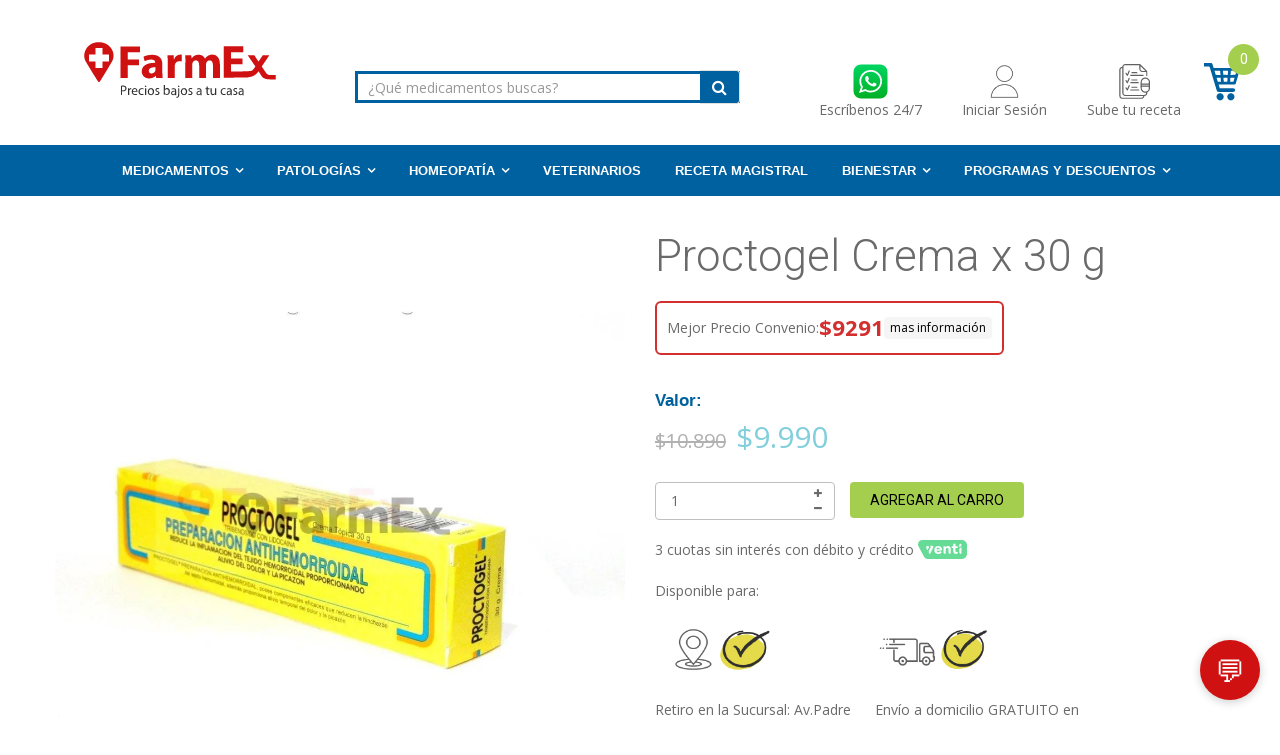

--- FILE ---
content_type: text/html; charset=utf-8
request_url: https://farmex.cl/products/proctogel-crema
body_size: 86521
content:
<!doctype html>
<!--[if IE 8]><html lang="es" class="ie8 js"> <![endif]-->
<!--[if (gt IE 9)|!(IE)]><!-->
<html lang="es" class="js"> 
<!--<![endif]-->
<head>
  <meta charset="UTF-8">
<meta http-equiv="Content-Type" content="text/html; charset=utf-8">
<meta name="viewport" content="width=device-width, initial-scale=1, minimum-scale=1, maximum-scale=1" />
<link rel="canonical" href="https://farmex.cl/products/proctogel-crema">

  <style>
  .shopify-challenge__button {
    background-color: #d01111!important; 
    border-radius: 12px!important;
    margin-top: 12px!important;
  }
    .whatsapp-float {
    position: fixed;
    bottom: 20px;
    right: 20px;
    width: 60px;
    height: 60px;
    border-radius: 50%;
    display: flex;
    align-items: center;
    justify-content: center;
    box-shadow: 0 2px 10px rgba(0, 0, 0, 0.2);
    z-index: 1000;
    transition: transform 0.2s;
  }
  .whatsapp-float:hover {
    transform: scale(1.1);
  }
  .whatsapp-float img {
    width: 80%;
    height: auto;
    border-radius: 50%
  }
</style>
  
<script>
window.dataLayer = window.dataLayer || [];
</script>
<meta name="smart-seo-integrated" content="true" /><title>Proctogel Crema x 30 g</title>
<meta name="description" content="La cantidad a despachar será revisada por el químico farmacéutico según tratamiento adecuado. Indicaciones: Antihemorroidal y en fisuras anales y hemorroides durante el embarazo y post-parto. Posología: Crema: al principio del tratamiento aplicar la crema 2 veces al día, por la mañana y por la noche, luego aplicar sólo" />
<meta name="smartseo-keyword" content="" />
<meta name="smartseo-timestamp" content="0" />
<!--JSON-LD data generated by Smart SEO-->
<script type="application/ld+json">
    {
        "@context": "http://schema.org/",
        "@type": "Product",
        "url": "https://farmex.cl/products/proctogel-crema",
        "name": "Proctogel Crema x 30 g",
        "image": "https://farmex.cl/cdn/shop/products/proctogel-crema-30-g-x-1-maver-665169.jpg?v=1692989422",
        "description": "La cantidad a despachar será revisada por el químico farmacéutico según tratamiento adecuado. Indicaciones: Antihemorroidal y en fisuras anales y hemorroides durante el embarazo y post-parto. Posología: Crema: al principio del tratamiento aplicar la crema 2 veces al día, por la mañana y por la noche, luego aplicar sólo",
        "brand": {
            "name": "MAVER"
        },
        "sku": "7800004348008",
        "mpn": "7800004348008",
        "weight": "0.0kg",
        "offers": [
            {
                "@type": "Offer",
                "priceCurrency": "CLP",
                "price": "9990.00",
                "priceValidUntil": "2026-04-30",
                "availability": "http://schema.org/InStock",
                "itemCondition": "http://schema.org/NewCondition",
                "sku": "7800004348008",
                "url": "https://farmex.cl/products/proctogel-crema?variant=13069699448884",
                "seller": {
                    "@type": "Organization",
                    "name": "Farmex"
                }
            }]
    }
</script><!--JSON-LD data generated by Smart SEO-->
<script type="application/ld+json">
    {
        "@context": "http://schema.org",
        "@type": "BreadcrumbList",
        "itemListElement": [
            {
                "@type": "ListItem",
                "position": 1,
                "item": {
                    "@type": "Website",
                    "@id": "https://farmex.cl",
                    "name": "Home"
                }
            },
            {
                "@type": "ListItem",
                "position": 2,
                "item": {
                    "@type": "WebPage",
                    "@id": "https://farmex.cl/products/proctogel-crema",
                    "name": "Proctogel Crema x 30 g"
                }
            }
        ]
    }
</script>
<!--JSON-LD data generated by Smart SEO-->
<script type="application/ld+json">
    {
        "@context": "https://schema.org",
        "@type": "Organization",
        "name": "Farmex",
        "url": "https://farmex.cl",
        "description": "Farmacia en linea, medicamentos y tratamientos más baratos con el líder en Farmacias Online de Chile, despacho a TODO CHILE",
        "sameAs": ["https://www.facebook.com/farmexonline/","https://www.instagram.com/farmexonline/","https://www.youtube.com/c/Farmexchile","https://www.linkedin.com/company/efarmex"],
        "address": {
            "@type": "PostalAddress",
            "streetAddress": "Padre Hurtado Central 1531 local 4A Las Condes",
            "addressLocality": "Las Condes",
            "addressRegion": "Región Metropolitana de Santiago",
            "postalCode": "7561052",
            "addressCountry": "Chile"
        },
        "telephone": "+56 2 3236 2844"
    }
</script><meta name="smartseo-keyword" content="" />
<meta name="smartseo-timestamp" content="0" />

<meta name="google-site-verification" content="WFsa-65Zd-f4ES8zt77l6bNWM2eVsG7xNAqhSTa5ciY" />
<link href="https://fonts.googleapis.com/css?family=Noto+Sans:400,400i,700,700i&display=swap" rel="stylesheet">
<!-- AMPIFY-ME:START -->





<!--
  CLL: Útil para los productos al vuelo, que son creados con texto farmex al final no 
       sean detectados por google en su indexación (Archivo de config. .env del servicio ordenes
-->









<link rel="shortcut icon" href="//farmex.cl/cdn/shop/t/45/assets/favicon.png?v=58007375748636209571756230560" type="image/png" />





  <meta property="og:type" content="product" />
  <meta property="og:title" content="Proctogel Crema x 30 g" />
  
  <meta property="og:image" content="http://farmex.cl/cdn/shop/products/proctogel-crema-30-g-x-1-maver-665169_grande.jpg?v=1692989422" />
  <meta property="og:image:secure_url" content="https://farmex.cl/cdn/shop/products/proctogel-crema-30-g-x-1-maver-665169_grande.jpg?v=1692989422" />
  
  <meta property="og:price:amount" content="9.990" />
  <meta property="og:price:currency" content="CLP" />



<meta property="og:description" content="La cantidad a despachar será revisada por el químico farmacéutico según tratamiento adecuado. Indicaciones: Antihemorroidal y en fisuras anales y hemorroides durante el embarazo y post-parto. Posología: Crema: al principio del tratamiento aplicar la crema 2 veces al día, por la mañana y por la noche, luego aplicar sólo" />

<meta property="og:url" content="https://farmex.cl/products/proctogel-crema" />
<meta property="og:site_name" content="Farmex" />


<link href="//farmex.cl/cdn/shop/t/45/assets/jquery-ui.css?v=64611646430117989321756230858" rel="stylesheet" type="text/css" media="all" />

<link href="//farmex.cl/cdn/shop/t/45/assets/bootstrap.3x.css?v=76348499822607210861756230542" rel="stylesheet" type="text/css" media="all" />
<link href="//farmex.cl/cdn/shop/t/45/assets/jquery.owl.carousel.css?v=77657715448469033441756230978" rel="stylesheet" type="text/css" media="all" />

<link href="//farmex.cl/cdn/shop/t/45/assets/jquery.plugin.css?v=24246263253516469991756230979" rel="stylesheet" type="text/css" media="all" />

<link href="//farmex.cl/cdn/shop/t/45/assets/bc.toggle.scss.css?v=45757113838499594191766753646" rel="stylesheet" type="text/css" media="all" />
<link href="//farmex.cl/cdn/shop/t/45/assets/bc.global.scss.css?v=46363615172736360911766753646" rel="stylesheet" type="text/css" media="all" />
<link href="//farmex.cl/cdn/shop/t/45/assets/bc.style.scss.css?v=88120392440580394951766753646" rel="stylesheet" type="text/css" media="all" />
<link href="//farmex.cl/cdn/shop/t/45/assets/bc.responsive.scss.css?v=150647552201932297271766753646" rel="stylesheet" type="text/css" media="all" />

  
<link href="//fonts.googleapis.com/css?family=Roboto:100,100i,300,300i,400,400i,500,500i,700,700i,900,900i" rel='stylesheet' type='text/css'>
<link href="//fonts.googleapis.com/css?family=Open+Sans:300italic,400italic,600italic,700italic,800italic,400,300,600,700,800" rel='stylesheet' type='text/css'>
<link rel="stylesheet" href="//maxcdn.bootstrapcdn.com/font-awesome/4.5.0/css/font-awesome.min.css">



<script src="//farmex.cl/cdn/shop/t/45/assets/jquery-1.9.1.min.js?v=95800296054546268251756230857" ></script>

<script src="//code.jquery.com/ui/1.9.1/jquery-ui.js"></script>

<script src="//farmex.cl/cdn/shop/t/45/assets/bootstrap.3x.min.js?v=133551432925901452781756230543" defer></script>

<script src="//farmex.cl/cdn/shop/t/45/assets/jquery.easing.1.3.js?v=183302368868080250061756230860" defer></script>

<script src="//farmex.cl/cdn/shop/t/45/assets/modernizr.js?v=48376380639843794271756230879"  async></script>



<script type="application/ld+json">
{
  "@context": "https://schema.org",
  "@type": "Pharmacy",
  "name": "Farmex",
  "url": "https://farmex.cl",
  "telephone": "+562-32362844",
  "description": "Farmacia en linea, medicamentos y tratamientos más baratos con el líder en Farmacias Online de Chile, despacho a TODO CHILE",
  "sameAs": ["https://www.facebook.com/farmexonline/","https://www.instagram.com/farmexonline/","https://www.youtube.com/c/Farmexchile","https://www.linkedin.com/company/efarmex"],
  "image": "https://farmex.cl/cdn/shop/t/32/assets/logo.png",
  "address": {
    "@type": "PostalAddress",
    "streetAddress": "Padre Hurtado Central 1531, local 4",
    "addressLocality": "Las Condes",
    "addressRegion": "Región Metropolitana de Santiago",
    "postalCode": "7561052",
    "addressCountry": "CL"
  },
  "contactPoint": {
    "@type": "ContactPoint",
    "email": "info@farmex.cl",
    "contactType": "Customer Service",
    "telephone": "+56-2-3236-2844"
  }
}
</script>

<script src="//farmex.cl/cdn/shop/t/45/assets/cookies.js?v=152021851494072641811756230552"></script>
<script src="//farmex.cl/cdn/shop/t/45/assets/jquery.fancybox.min.js?v=145951643271796414991756230862"></script>
<script src="//farmex.cl/cdn/shop/t/45/assets/jquery.jgrowl.min.js?v=87227353252943713011756230863" defer></script>
<script src="//farmex.cl/cdn/shop/t/45/assets/jquery.elevatezoom.min.js?v=123601637255686690921756230861" defer></script>
<script src="//farmex.cl/cdn/shop/t/45/assets/jquery.owl.carousel.min.js?v=33650824321397007901756230865" defer></script>
<script src="//farmex.cl/cdn/shop/t/45/assets/jquery.plugin.js?v=10681318543028800801756230866" defer></script>
<script src="//farmex.cl/cdn/shop/t/45/assets/jquery.countdown.js?v=12090125995840752651756230859" defer></script>

<script src="//farmex.cl/cdn/shop/t/45/assets/cart.js?v=2617874751601356851756230547" defer></script>
<script src="//farmex.cl/cdn/shop/t/45/assets/rivets-cart.min.js?v=49544620901609536631756230897" defer></script>

<script src="//farmex.cl/cdn/shop/t/45/assets/bc.ajax-search.js?v=49604325976950071731767616907" defer></script>



<script src="//farmex.cl/cdn/shop/t/45/assets/option_selection.js?v=88108435212138211756230881" defer></script>


<script src="//farmex.cl/cdn/shop/t/45/assets/jquery.fakecrop.js?v=165182472294359744011756230861" defer></script>


<script src="//farmex.cl/cdn/shop/t/45/assets/bc.global.js?v=162860352975501626641756230975" defer></script>
<script src="//farmex.cl/cdn/shop/t/45/assets/bc.slider.js?v=35441931550015488391756230975"></script>
<script src="//farmex.cl/cdn/shop/t/45/assets/bc.script.js?v=119592027249175449181756230975"></script>
<script>
  const dfLayerOptions = {
    installationId: '4229e11c-1732-42b4-a0d5-72f6b55e5d94',
    zone: 'us1'
  };

  

  (function (l, a, y, e, r, s) {
    r = l.createElement(a); r.onload = e; r.async = 1; r.src = y;
    s = l.getElementsByTagName(a)[0]; s.parentNode.insertBefore(r, s);
  })(document, 'script', 'https://cdn.doofinder.com/livelayer/1/js/loader.min.js', function () {
    doofinderLoader.load(dfLayerOptions);
  });
</script>

 



<script>window.performance && window.performance.mark && window.performance.mark('shopify.content_for_header.start');</script><meta name="google-site-verification" content="zqsvEWbp9qVdHVik7_AjBngfjgBJFXQkedTQGRNFLM8">
<meta name="google-site-verification" content="WMI1j7YxCKmAFvCa3LFYtWvoUWw75jzlIW3ZgwY7K20">
<meta name="google-site-verification" content="9_s_kjFEZLfwME3_L_pZhryTIBFm1OTX92_gDZ2YPcI">
<meta name="google-site-verification" content="WFsa-65Zd-f4ES8zt77l6bNWM2eVsG7xNAqhSTa5ciY">
<meta name="google-site-verification" content="d0FPlxdcZ-LBcugPQQtyOm5GoFuKf6Yxf9pdZThiEmk">
<meta name="google-site-verification" content="rRzlHfdT7JwPc7t_tZ3cA2qiPNRQtL00pk3rrTtcDnM">
<meta id="shopify-digital-wallet" name="shopify-digital-wallet" content="/2460581940/digital_wallets/dialog">
<link rel="alternate" type="application/json+oembed" href="https://farmex.cl/products/proctogel-crema.oembed">
<script async="async" src="/checkouts/internal/preloads.js?locale=es-CL"></script>
<script id="shopify-features" type="application/json">{"accessToken":"4d6f19d6d300db85f898dd7bdc942a35","betas":["rich-media-storefront-analytics"],"domain":"farmex.cl","predictiveSearch":true,"shopId":2460581940,"locale":"es"}</script>
<script>var Shopify = Shopify || {};
Shopify.shop = "farmex.myshopify.com";
Shopify.locale = "es";
Shopify.currency = {"active":"CLP","rate":"1.0"};
Shopify.country = "CL";
Shopify.theme = {"name":"Productivo 25-09-2025","id":144618750134,"schema_name":null,"schema_version":null,"theme_store_id":null,"role":"main"};
Shopify.theme.handle = "null";
Shopify.theme.style = {"id":null,"handle":null};
Shopify.cdnHost = "farmex.cl/cdn";
Shopify.routes = Shopify.routes || {};
Shopify.routes.root = "/";</script>
<script type="module">!function(o){(o.Shopify=o.Shopify||{}).modules=!0}(window);</script>
<script>!function(o){function n(){var o=[];function n(){o.push(Array.prototype.slice.apply(arguments))}return n.q=o,n}var t=o.Shopify=o.Shopify||{};t.loadFeatures=n(),t.autoloadFeatures=n()}(window);</script>
<script id="shop-js-analytics" type="application/json">{"pageType":"product"}</script>
<script defer="defer" async type="module" src="//farmex.cl/cdn/shopifycloud/shop-js/modules/v2/client.init-shop-cart-sync_BFpxDrjM.es.esm.js"></script>
<script defer="defer" async type="module" src="//farmex.cl/cdn/shopifycloud/shop-js/modules/v2/chunk.common_CnP21gUX.esm.js"></script>
<script defer="defer" async type="module" src="//farmex.cl/cdn/shopifycloud/shop-js/modules/v2/chunk.modal_D61HrJrg.esm.js"></script>
<script type="module">
  await import("//farmex.cl/cdn/shopifycloud/shop-js/modules/v2/client.init-shop-cart-sync_BFpxDrjM.es.esm.js");
await import("//farmex.cl/cdn/shopifycloud/shop-js/modules/v2/chunk.common_CnP21gUX.esm.js");
await import("//farmex.cl/cdn/shopifycloud/shop-js/modules/v2/chunk.modal_D61HrJrg.esm.js");

  window.Shopify.SignInWithShop?.initShopCartSync?.({"fedCMEnabled":true,"windoidEnabled":true});

</script>
<script>(function() {
  var isLoaded = false;
  function asyncLoad() {
    if (isLoaded) return;
    isLoaded = true;
    var urls = ["https:\/\/widgetic.com\/sdk\/sdk.js?shop=farmex.myshopify.com","https:\/\/plugin.brevo.com\/integrations\/api\/automation\/script?ma-key=pva48vsnw9gfq622523wzl8h\u0026shop=farmex.myshopify.com","https:\/\/plugin.brevo.com\/integrations\/api\/sy\/cart_tracking\/script?user_connection_id=5fc9230cc64f3809e16d1633\u0026ma-key=pva48vsnw9gfq622523wzl8h\u0026shop=farmex.myshopify.com","\/\/www.powr.io\/powr.js?powr-token=farmex.myshopify.com\u0026external-type=shopify\u0026shop=farmex.myshopify.com","https:\/\/d1639lhkj5l89m.cloudfront.net\/js\/storefront\/uppromote.js?shop=farmex.myshopify.com","\/\/cdn.shopify.com\/proxy\/24f81cb40a13184a59c40ac93347d3564d4535cae811df462e622face2f2bb56\/shopify-script-tags.s3.eu-west-1.amazonaws.com\/smartseo\/instantpage.js?shop=farmex.myshopify.com\u0026sp-cache-control=cHVibGljLCBtYXgtYWdlPTkwMA"];
    for (var i = 0; i < urls.length; i++) {
      var s = document.createElement('script');
      s.type = 'text/javascript';
      s.async = true;
      s.src = urls[i];
      var x = document.getElementsByTagName('script')[0];
      x.parentNode.insertBefore(s, x);
    }
  };
  if(window.attachEvent) {
    window.attachEvent('onload', asyncLoad);
  } else {
    window.addEventListener('load', asyncLoad, false);
  }
})();</script>
<script id="__st">var __st={"a":2460581940,"offset":-10800,"reqid":"36bad709-ee39-4329-84d3-e67310ccfe06-1769766861","pageurl":"farmex.cl\/products\/proctogel-crema","u":"918e0eeb8671","p":"product","rtyp":"product","rid":1439926911028};</script>
<script>window.ShopifyPaypalV4VisibilityTracking = true;</script>
<script id="captcha-bootstrap">!function(){'use strict';const t='contact',e='account',n='new_comment',o=[[t,t],['blogs',n],['comments',n],[t,'customer']],c=[[e,'customer_login'],[e,'guest_login'],[e,'recover_customer_password'],[e,'create_customer']],r=t=>t.map((([t,e])=>`form[action*='/${t}']:not([data-nocaptcha='true']) input[name='form_type'][value='${e}']`)).join(','),a=t=>()=>t?[...document.querySelectorAll(t)].map((t=>t.form)):[];function s(){const t=[...o],e=r(t);return a(e)}const i='password',u='form_key',d=['recaptcha-v3-token','g-recaptcha-response','h-captcha-response',i],f=()=>{try{return window.sessionStorage}catch{return}},m='__shopify_v',_=t=>t.elements[u];function p(t,e,n=!1){try{const o=window.sessionStorage,c=JSON.parse(o.getItem(e)),{data:r}=function(t){const{data:e,action:n}=t;return t[m]||n?{data:e,action:n}:{data:t,action:n}}(c);for(const[e,n]of Object.entries(r))t.elements[e]&&(t.elements[e].value=n);n&&o.removeItem(e)}catch(o){console.error('form repopulation failed',{error:o})}}const l='form_type',E='cptcha';function T(t){t.dataset[E]=!0}const w=window,h=w.document,L='Shopify',v='ce_forms',y='captcha';let A=!1;((t,e)=>{const n=(g='f06e6c50-85a8-45c8-87d0-21a2b65856fe',I='https://cdn.shopify.com/shopifycloud/storefront-forms-hcaptcha/ce_storefront_forms_captcha_hcaptcha.v1.5.2.iife.js',D={infoText:'Protegido por hCaptcha',privacyText:'Privacidad',termsText:'Términos'},(t,e,n)=>{const o=w[L][v],c=o.bindForm;if(c)return c(t,g,e,D).then(n);var r;o.q.push([[t,g,e,D],n]),r=I,A||(h.body.append(Object.assign(h.createElement('script'),{id:'captcha-provider',async:!0,src:r})),A=!0)});var g,I,D;w[L]=w[L]||{},w[L][v]=w[L][v]||{},w[L][v].q=[],w[L][y]=w[L][y]||{},w[L][y].protect=function(t,e){n(t,void 0,e),T(t)},Object.freeze(w[L][y]),function(t,e,n,w,h,L){const[v,y,A,g]=function(t,e,n){const i=e?o:[],u=t?c:[],d=[...i,...u],f=r(d),m=r(i),_=r(d.filter((([t,e])=>n.includes(e))));return[a(f),a(m),a(_),s()]}(w,h,L),I=t=>{const e=t.target;return e instanceof HTMLFormElement?e:e&&e.form},D=t=>v().includes(t);t.addEventListener('submit',(t=>{const e=I(t);if(!e)return;const n=D(e)&&!e.dataset.hcaptchaBound&&!e.dataset.recaptchaBound,o=_(e),c=g().includes(e)&&(!o||!o.value);(n||c)&&t.preventDefault(),c&&!n&&(function(t){try{if(!f())return;!function(t){const e=f();if(!e)return;const n=_(t);if(!n)return;const o=n.value;o&&e.removeItem(o)}(t);const e=Array.from(Array(32),(()=>Math.random().toString(36)[2])).join('');!function(t,e){_(t)||t.append(Object.assign(document.createElement('input'),{type:'hidden',name:u})),t.elements[u].value=e}(t,e),function(t,e){const n=f();if(!n)return;const o=[...t.querySelectorAll(`input[type='${i}']`)].map((({name:t})=>t)),c=[...d,...o],r={};for(const[a,s]of new FormData(t).entries())c.includes(a)||(r[a]=s);n.setItem(e,JSON.stringify({[m]:1,action:t.action,data:r}))}(t,e)}catch(e){console.error('failed to persist form',e)}}(e),e.submit())}));const S=(t,e)=>{t&&!t.dataset[E]&&(n(t,e.some((e=>e===t))),T(t))};for(const o of['focusin','change'])t.addEventListener(o,(t=>{const e=I(t);D(e)&&S(e,y())}));const B=e.get('form_key'),M=e.get(l),P=B&&M;t.addEventListener('DOMContentLoaded',(()=>{const t=y();if(P)for(const e of t)e.elements[l].value===M&&p(e,B);[...new Set([...A(),...v().filter((t=>'true'===t.dataset.shopifyCaptcha))])].forEach((e=>S(e,t)))}))}(h,new URLSearchParams(w.location.search),n,t,e,['guest_login'])})(!0,!0)}();</script>
<script integrity="sha256-4kQ18oKyAcykRKYeNunJcIwy7WH5gtpwJnB7kiuLZ1E=" data-source-attribution="shopify.loadfeatures" defer="defer" src="//farmex.cl/cdn/shopifycloud/storefront/assets/storefront/load_feature-a0a9edcb.js" crossorigin="anonymous"></script>
<script data-source-attribution="shopify.dynamic_checkout.dynamic.init">var Shopify=Shopify||{};Shopify.PaymentButton=Shopify.PaymentButton||{isStorefrontPortableWallets:!0,init:function(){window.Shopify.PaymentButton.init=function(){};var t=document.createElement("script");t.src="https://farmex.cl/cdn/shopifycloud/portable-wallets/latest/portable-wallets.es.js",t.type="module",document.head.appendChild(t)}};
</script>
<script data-source-attribution="shopify.dynamic_checkout.buyer_consent">
  function portableWalletsHideBuyerConsent(e){var t=document.getElementById("shopify-buyer-consent"),n=document.getElementById("shopify-subscription-policy-button");t&&n&&(t.classList.add("hidden"),t.setAttribute("aria-hidden","true"),n.removeEventListener("click",e))}function portableWalletsShowBuyerConsent(e){var t=document.getElementById("shopify-buyer-consent"),n=document.getElementById("shopify-subscription-policy-button");t&&n&&(t.classList.remove("hidden"),t.removeAttribute("aria-hidden"),n.addEventListener("click",e))}window.Shopify?.PaymentButton&&(window.Shopify.PaymentButton.hideBuyerConsent=portableWalletsHideBuyerConsent,window.Shopify.PaymentButton.showBuyerConsent=portableWalletsShowBuyerConsent);
</script>
<script data-source-attribution="shopify.dynamic_checkout.cart.bootstrap">document.addEventListener("DOMContentLoaded",(function(){function t(){return document.querySelector("shopify-accelerated-checkout-cart, shopify-accelerated-checkout")}if(t())Shopify.PaymentButton.init();else{new MutationObserver((function(e,n){t()&&(Shopify.PaymentButton.init(),n.disconnect())})).observe(document.body,{childList:!0,subtree:!0})}}));
</script>

<script>window.performance && window.performance.mark && window.performance.mark('shopify.content_for_header.end');</script>
<script>window.BOLD = window.BOLD || {};
    window.BOLD.common = window.BOLD.common || {};
    window.BOLD.common.Shopify = window.BOLD.common.Shopify || {};

    window.BOLD.common.Shopify.shop = {
        domain: 'farmex.cl',
        permanent_domain: 'farmex.myshopify.com',
        url: 'https://farmex.cl',
        secure_url: 'https://farmex.cl',
        money_format: "${{amount_no_decimals_with_comma_separator}}",
        currency: "CLP"
    };

    window.BOLD.common.Shopify.cart = {"note":null,"attributes":{},"original_total_price":0,"total_price":0,"total_discount":0,"total_weight":0.0,"item_count":0,"items":[],"requires_shipping":false,"currency":"CLP","items_subtotal_price":0,"cart_level_discount_applications":[],"checkout_charge_amount":0};
    window.BOLD.common.template = 'product';window.BOLD.common.Shopify.formatMoney = function(money, format) {
        function n(t, e) {
            return "undefined" == typeof t ? e : t
        }
        function r(t, e, r, i) {
            if (e = n(e, 2),
            r = n(r, ","),
            i = n(i, "."),
            isNaN(t) || null == t)
                return 0;
            t = (t / 100).toFixed(e);
            var o = t.split(".")
              , a = o[0].replace(/(\d)(?=(\d\d\d)+(?!\d))/g, "$1" + r)
              , s = o[1] ? i + o[1] : "";
            return a + s
        }
        "string" == typeof money && (money = money.replace(".", ""));
        var i = ""
          , o = /\{\{\s*(\w+)\s*\}\}/
          , a = format || window.BOLD.common.Shopify.shop.money_format || window.Shopify.money_format || "$ {{ amount }}";
        switch (a.match(o)[1]) {
            case "amount":
                i = r(money, 2);
                break;
            case "amount_no_decimals":
                i = r(money, 0);
                break;
            case "amount_with_comma_separator":
                i = r(money, 2, ".", ",");
                break;
            case "amount_no_decimals_with_comma_separator":
                i = r(money, 0, ".", ",");
                break;
            case "amount_with_space_separator":
                i = r(money, 2, ".", " ");
                break;
            case "amount_no_decimals_with_space_separator":
                i = r(money, 0, ".", " ");
                break;
        }
        return a.replace(o, i);
    };

    window.BOLD.common.Shopify.saveProduct = function (handle, product) {
        if (typeof handle === 'string' && typeof window.BOLD.common.Shopify.products[handle] === 'undefined') {
            if (typeof product === 'number') {
                window.BOLD.common.Shopify.handles[product] = handle;
                product = { id: product };
            }
            window.BOLD.common.Shopify.products[handle] = product;
        }
    };

	window.BOLD.common.Shopify.saveVariant = function (variant_id, variant) {
		if (typeof variant_id === 'number' && typeof window.BOLD.common.Shopify.variants[variant_id] === 'undefined') {
			window.BOLD.common.Shopify.variants[variant_id] = variant;
		}
	};window.BOLD.common.Shopify.products = window.BOLD.common.Shopify.products || {};
    window.BOLD.common.Shopify.variants = window.BOLD.common.Shopify.variants || {};
    window.BOLD.common.Shopify.handles = window.BOLD.common.Shopify.handles || {};window.BOLD.common.Shopify.handle = "proctogel-crema"
window.BOLD.common.Shopify.saveProduct("proctogel-crema", 1439926911028);window.BOLD.common.Shopify.saveVariant(13069699448884, {product_id: 1439926911028, price: 999000, group_id: 'null'});window.BOLD.common.Shopify.metafields = window.BOLD.common.Shopify.metafields || {};window.BOLD.common.Shopify.metafields["bold_rp"] = {"recurring_type":2};window.BOLD.common.cacheParams = window.BOLD.common.cacheParams || {};
    window.BOLD.common.cacheParams.bundles = 1554240945;

</script>

<script src="https://bundles.boldapps.net/js/bundles.js" type="text/javascript"></script>
<link href="//farmex.cl/cdn/shop/t/45/assets/bold-bundles.css?v=183380679318120389101756230542" rel="stylesheet" type="text/css" media="all" />
<script>

  var BOLD = BOLD || {};
  BOLD.recurring_orders = BOLD.recurring_orders || {};
  if(typeof BOLD.recurring_orders.setSettings !== 'undefined') {
      BOLD.recurring_orders.setSettings({
        loadingEnabled: true
      },true);
   } else {
     BOLD.recurring_orders.settings = {
       loadingEnabled: true
     };
   }

  BOLD.recurring_orders.modes = {
    current_mode:2,
    recurring_cart:0,
    single_product:1,
    mixed_cart:2
  };

  BOLD.customer = BOLD.customer || {};
  BOLD.customer.id = null || '';
  BOLD.customer.email= null || '';
  BOLD.customer.address1= null || '';
  BOLD.customer.address = null || '';
  BOLD.customer.city = null || '';
  BOLD.customer.company = null || '';
  BOLD.customer.country = null || '';
  BOLD.customer.first_name = null || '';
  BOLD.customer.last_name = null || '';
  BOLD.customer.phone = null || '';
  BOLD.customer.province = null || '';
  BOLD.customer.zip = null || '';
  BOLD.customer.tags = null || '';


  
  
  window.mixed_cart = null;
</script>

<!-- Start of Judge.me Core -->
<link rel="dns-prefetch" href="https://cdn.judge.me/">
<script data-cfasync='false' class='jdgm-settings-script'>window.jdgmSettings={"pagination":5,"disable_web_reviews":false,"badge_no_review_text":"Sin reseñas","badge_n_reviews_text":"{{ n }} reseña/reseñas","hide_badge_preview_if_no_reviews":true,"badge_hide_text":false,"enforce_center_preview_badge":false,"widget_title":"Reseñas de Clientes","widget_open_form_text":"Escribir una reseña","widget_close_form_text":"Cancelar reseña","widget_refresh_page_text":"Actualizar página","widget_summary_text":"Basado en {{ number_of_reviews }} reseña/reseñas","widget_no_review_text":"Sé el primero en escribir una reseña","widget_name_field_text":"Nombre","widget_verified_name_field_text":"Nombre Verificado (público)","widget_name_placeholder_text":"Nombre","widget_required_field_error_text":"Este campo es obligatorio.","widget_email_field_text":"Dirección de correo electrónico","widget_verified_email_field_text":"Correo electrónico Verificado (privado, no se puede editar)","widget_email_placeholder_text":"Tu dirección de correo electrónico","widget_email_field_error_text":"Por favor, ingresa una dirección de correo electrónico válida.","widget_rating_field_text":"Calificación","widget_review_title_field_text":"Título de la Reseña","widget_review_title_placeholder_text":"Da un título a tu reseña","widget_review_body_field_text":"Contenido de la reseña","widget_review_body_placeholder_text":"Empieza a escribir aquí...","widget_pictures_field_text":"Imagen/Video (opcional)","widget_submit_review_text":"Enviar Reseña","widget_submit_verified_review_text":"Enviar Reseña Verificada","widget_submit_success_msg_with_auto_publish":"¡Gracias! Por favor, actualiza la página en unos momentos para ver tu reseña. Puedes eliminar o editar tu reseña iniciando sesión en \u003ca href='https://judge.me/login' target='_blank' rel='nofollow noopener'\u003eJudge.me\u003c/a\u003e","widget_submit_success_msg_no_auto_publish":"¡Gracias! Tu reseña se publicará tan pronto como sea aprobada por el administrador de la tienda. Puedes eliminar o editar tu reseña iniciando sesión en \u003ca href='https://judge.me/login' target='_blank' rel='nofollow noopener'\u003eJudge.me\u003c/a\u003e","widget_show_default_reviews_out_of_total_text":"Mostrando {{ n_reviews_shown }} de {{ n_reviews }} reseñas.","widget_show_all_link_text":"Mostrar todas","widget_show_less_link_text":"Mostrar menos","widget_author_said_text":"{{ reviewer_name }} dijo:","widget_days_text":"hace {{ n }} día/días","widget_weeks_text":"hace {{ n }} semana/semanas","widget_months_text":"hace {{ n }} mes/meses","widget_years_text":"hace {{ n }} año/años","widget_yesterday_text":"Ayer","widget_today_text":"Hoy","widget_replied_text":"\u003e\u003e {{ shop_name }} respondió:","widget_read_more_text":"Leer más","widget_reviewer_name_as_initial":"","widget_rating_filter_color":"#fbcd0a","widget_rating_filter_see_all_text":"Ver todas las reseñas","widget_sorting_most_recent_text":"Más Recientes","widget_sorting_highest_rating_text":"Mayor Calificación","widget_sorting_lowest_rating_text":"Menor Calificación","widget_sorting_with_pictures_text":"Solo Imágenes","widget_sorting_most_helpful_text":"Más Útiles","widget_open_question_form_text":"Hacer una pregunta","widget_reviews_subtab_text":"Reseñas","widget_questions_subtab_text":"Preguntas","widget_question_label_text":"Pregunta","widget_answer_label_text":"Respuesta","widget_question_placeholder_text":"Escribe tu pregunta aquí","widget_submit_question_text":"Enviar Pregunta","widget_question_submit_success_text":"¡Gracias por tu pregunta! Te notificaremos una vez que sea respondida.","verified_badge_text":"Verificado","verified_badge_bg_color":"","verified_badge_text_color":"","verified_badge_placement":"left-of-reviewer-name","widget_review_max_height":"","widget_hide_border":false,"widget_social_share":false,"widget_thumb":false,"widget_review_location_show":false,"widget_location_format":"","all_reviews_include_out_of_store_products":true,"all_reviews_out_of_store_text":"(fuera de la tienda)","all_reviews_pagination":100,"all_reviews_product_name_prefix_text":"sobre","enable_review_pictures":false,"enable_question_anwser":false,"widget_theme":"default","review_date_format":"dd/mm/yyyy","default_sort_method":"most-recent","widget_product_reviews_subtab_text":"Reseñas de Productos","widget_shop_reviews_subtab_text":"Reseñas de la Tienda","widget_other_products_reviews_text":"Reseñas para otros productos","widget_store_reviews_subtab_text":"Reseñas de la tienda","widget_no_store_reviews_text":"Esta tienda no ha recibido ninguna reseña todavía","widget_web_restriction_product_reviews_text":"Este producto no ha recibido ninguna reseña todavía","widget_no_items_text":"No se encontraron elementos","widget_show_more_text":"Mostrar más","widget_write_a_store_review_text":"Escribir una Reseña de la Tienda","widget_other_languages_heading":"Reseñas en Otros Idiomas","widget_translate_review_text":"Traducir reseña a {{ language }}","widget_translating_review_text":"Traduciendo...","widget_show_original_translation_text":"Mostrar original ({{ language }})","widget_translate_review_failed_text":"No se pudo traducir la reseña.","widget_translate_review_retry_text":"Reintentar","widget_translate_review_try_again_later_text":"Intentar más tarde","show_product_url_for_grouped_product":false,"widget_sorting_pictures_first_text":"Imágenes Primero","show_pictures_on_all_rev_page_mobile":false,"show_pictures_on_all_rev_page_desktop":false,"floating_tab_hide_mobile_install_preference":false,"floating_tab_button_name":"★ Reseñas","floating_tab_title":"Deja que los clientes hablen por nosotros","floating_tab_button_color":"","floating_tab_button_background_color":"","floating_tab_url":"","floating_tab_url_enabled":false,"floating_tab_tab_style":"text","all_reviews_text_badge_text":"Los clientes nos califican {{ shop.metafields.judgeme.all_reviews_rating | round: 1 }}/5 basado en {{ shop.metafields.judgeme.all_reviews_count }} reseñas.","all_reviews_text_badge_text_branded_style":"{{ shop.metafields.judgeme.all_reviews_rating | round: 1 }} de 5 estrellas basado en {{ shop.metafields.judgeme.all_reviews_count }} reseñas","is_all_reviews_text_badge_a_link":false,"show_stars_for_all_reviews_text_badge":false,"all_reviews_text_badge_url":"","all_reviews_text_style":"text","all_reviews_text_color_style":"judgeme_brand_color","all_reviews_text_color":"#108474","all_reviews_text_show_jm_brand":true,"featured_carousel_show_header":true,"featured_carousel_title":"Deja que los clientes hablen por nosotros","testimonials_carousel_title":"Los clientes nos dicen","videos_carousel_title":"Historias de clientes reales","cards_carousel_title":"Los clientes nos dicen","featured_carousel_count_text":"de {{ n }} reseñas","featured_carousel_add_link_to_all_reviews_page":false,"featured_carousel_url":"","featured_carousel_show_images":true,"featured_carousel_autoslide_interval":5,"featured_carousel_arrows_on_the_sides":false,"featured_carousel_height":250,"featured_carousel_width":80,"featured_carousel_image_size":0,"featured_carousel_image_height":250,"featured_carousel_arrow_color":"#eeeeee","verified_count_badge_style":"vintage","verified_count_badge_orientation":"horizontal","verified_count_badge_color_style":"judgeme_brand_color","verified_count_badge_color":"#108474","is_verified_count_badge_a_link":false,"verified_count_badge_url":"","verified_count_badge_show_jm_brand":true,"widget_rating_preset_default":5,"widget_first_sub_tab":"product-reviews","widget_show_histogram":true,"widget_histogram_use_custom_color":false,"widget_pagination_use_custom_color":false,"widget_star_use_custom_color":false,"widget_verified_badge_use_custom_color":false,"widget_write_review_use_custom_color":false,"picture_reminder_submit_button":"Upload Pictures","enable_review_videos":false,"mute_video_by_default":false,"widget_sorting_videos_first_text":"Videos Primero","widget_review_pending_text":"Pendiente","featured_carousel_items_for_large_screen":3,"social_share_options_order":"Facebook,Twitter","remove_microdata_snippet":false,"disable_json_ld":false,"enable_json_ld_products":false,"preview_badge_show_question_text":false,"preview_badge_no_question_text":"Sin preguntas","preview_badge_n_question_text":"{{ number_of_questions }} pregunta/preguntas","qa_badge_show_icon":false,"qa_badge_position":"same-row","remove_judgeme_branding":false,"widget_add_search_bar":false,"widget_search_bar_placeholder":"Buscar","widget_sorting_verified_only_text":"Solo verificadas","featured_carousel_theme":"default","featured_carousel_show_rating":true,"featured_carousel_show_title":true,"featured_carousel_show_body":true,"featured_carousel_show_date":false,"featured_carousel_show_reviewer":true,"featured_carousel_show_product":false,"featured_carousel_header_background_color":"#108474","featured_carousel_header_text_color":"#ffffff","featured_carousel_name_product_separator":"reviewed","featured_carousel_full_star_background":"#108474","featured_carousel_empty_star_background":"#dadada","featured_carousel_vertical_theme_background":"#f9fafb","featured_carousel_verified_badge_enable":false,"featured_carousel_verified_badge_color":"#108474","featured_carousel_border_style":"round","featured_carousel_review_line_length_limit":3,"featured_carousel_more_reviews_button_text":"Leer más reseñas","featured_carousel_view_product_button_text":"Ver producto","all_reviews_page_load_reviews_on":"scroll","all_reviews_page_load_more_text":"Cargar Más Reseñas","disable_fb_tab_reviews":false,"enable_ajax_cdn_cache":false,"widget_public_name_text":"mostrado públicamente como","default_reviewer_name":"John Smith","default_reviewer_name_has_non_latin":true,"widget_reviewer_anonymous":"Anónimo","medals_widget_title":"Medallas de Reseñas Judge.me","medals_widget_background_color":"#f9fafb","medals_widget_position":"footer_all_pages","medals_widget_border_color":"#f9fafb","medals_widget_verified_text_position":"left","medals_widget_use_monochromatic_version":false,"medals_widget_elements_color":"#108474","show_reviewer_avatar":true,"widget_invalid_yt_video_url_error_text":"No es una URL de video de YouTube","widget_max_length_field_error_text":"Por favor, ingresa no más de {0} caracteres.","widget_show_country_flag":false,"widget_show_collected_via_shop_app":true,"widget_verified_by_shop_badge_style":"light","widget_verified_by_shop_text":"Verificado por la Tienda","widget_show_photo_gallery":false,"widget_load_with_code_splitting":true,"widget_ugc_install_preference":false,"widget_ugc_title":"Hecho por nosotros, Compartido por ti","widget_ugc_subtitle":"Etiquétanos para ver tu imagen destacada en nuestra página","widget_ugc_arrows_color":"#ffffff","widget_ugc_primary_button_text":"Comprar Ahora","widget_ugc_primary_button_background_color":"#108474","widget_ugc_primary_button_text_color":"#ffffff","widget_ugc_primary_button_border_width":"0","widget_ugc_primary_button_border_style":"none","widget_ugc_primary_button_border_color":"#108474","widget_ugc_primary_button_border_radius":"25","widget_ugc_secondary_button_text":"Cargar Más","widget_ugc_secondary_button_background_color":"#ffffff","widget_ugc_secondary_button_text_color":"#108474","widget_ugc_secondary_button_border_width":"2","widget_ugc_secondary_button_border_style":"solid","widget_ugc_secondary_button_border_color":"#108474","widget_ugc_secondary_button_border_radius":"25","widget_ugc_reviews_button_text":"Ver Reseñas","widget_ugc_reviews_button_background_color":"#ffffff","widget_ugc_reviews_button_text_color":"#108474","widget_ugc_reviews_button_border_width":"2","widget_ugc_reviews_button_border_style":"solid","widget_ugc_reviews_button_border_color":"#108474","widget_ugc_reviews_button_border_radius":"25","widget_ugc_reviews_button_link_to":"judgeme-reviews-page","widget_ugc_show_post_date":true,"widget_ugc_max_width":"800","widget_rating_metafield_value_type":true,"widget_primary_color":"#108474","widget_enable_secondary_color":false,"widget_secondary_color":"#edf5f5","widget_summary_average_rating_text":"{{ average_rating }} de 5","widget_media_grid_title":"Fotos y videos de clientes","widget_media_grid_see_more_text":"Ver más","widget_round_style":false,"widget_show_product_medals":true,"widget_verified_by_judgeme_text":"Verificado por Judge.me","widget_show_store_medals":true,"widget_verified_by_judgeme_text_in_store_medals":"Verificado por Judge.me","widget_media_field_exceed_quantity_message":"Lo sentimos, solo podemos aceptar {{ max_media }} para una reseña.","widget_media_field_exceed_limit_message":"{{ file_name }} es demasiado grande, por favor selecciona un {{ media_type }} menor a {{ size_limit }}MB.","widget_review_submitted_text":"¡Reseña Enviada!","widget_question_submitted_text":"¡Pregunta Enviada!","widget_close_form_text_question":"Cancelar","widget_write_your_answer_here_text":"Escribe tu respuesta aquí","widget_enabled_branded_link":true,"widget_show_collected_by_judgeme":false,"widget_reviewer_name_color":"","widget_write_review_text_color":"","widget_write_review_bg_color":"","widget_collected_by_judgeme_text":"recopilado por Judge.me","widget_pagination_type":"standard","widget_load_more_text":"Cargar Más","widget_load_more_color":"#108474","widget_full_review_text":"Reseña Completa","widget_read_more_reviews_text":"Leer Más Reseñas","widget_read_questions_text":"Leer Preguntas","widget_questions_and_answers_text":"Preguntas y Respuestas","widget_verified_by_text":"Verificado por","widget_verified_text":"Verificado","widget_number_of_reviews_text":"{{ number_of_reviews }} reseñas","widget_back_button_text":"Atrás","widget_next_button_text":"Siguiente","widget_custom_forms_filter_button":"Filtros","custom_forms_style":"vertical","widget_show_review_information":false,"how_reviews_are_collected":"¿Cómo se recopilan las reseñas?","widget_show_review_keywords":false,"widget_gdpr_statement":"Cómo usamos tus datos: Solo te contactaremos sobre la reseña que dejaste, y solo si es necesario. Al enviar tu reseña, aceptas los \u003ca href='https://judge.me/terms' target='_blank' rel='nofollow noopener'\u003etérminos\u003c/a\u003e, \u003ca href='https://judge.me/privacy' target='_blank' rel='nofollow noopener'\u003eprivacidad\u003c/a\u003e y \u003ca href='https://judge.me/content-policy' target='_blank' rel='nofollow noopener'\u003epolíticas de contenido\u003c/a\u003e de Judge.me.","widget_multilingual_sorting_enabled":false,"widget_translate_review_content_enabled":false,"widget_translate_review_content_method":"manual","popup_widget_review_selection":"automatically_with_pictures","popup_widget_round_border_style":true,"popup_widget_show_title":true,"popup_widget_show_body":true,"popup_widget_show_reviewer":false,"popup_widget_show_product":true,"popup_widget_show_pictures":true,"popup_widget_use_review_picture":true,"popup_widget_show_on_home_page":true,"popup_widget_show_on_product_page":true,"popup_widget_show_on_collection_page":true,"popup_widget_show_on_cart_page":true,"popup_widget_position":"bottom_left","popup_widget_first_review_delay":5,"popup_widget_duration":5,"popup_widget_interval":5,"popup_widget_review_count":5,"popup_widget_hide_on_mobile":true,"review_snippet_widget_round_border_style":true,"review_snippet_widget_card_color":"#FFFFFF","review_snippet_widget_slider_arrows_background_color":"#FFFFFF","review_snippet_widget_slider_arrows_color":"#000000","review_snippet_widget_star_color":"#108474","show_product_variant":false,"all_reviews_product_variant_label_text":"Variante: ","widget_show_verified_branding":false,"widget_ai_summary_title":"Los clientes dicen","widget_ai_summary_disclaimer":"Resumen de reseñas impulsado por IA basado en reseñas recientes de clientes","widget_show_ai_summary":false,"widget_show_ai_summary_bg":false,"widget_show_review_title_input":true,"redirect_reviewers_invited_via_email":"review_widget","request_store_review_after_product_review":false,"request_review_other_products_in_order":false,"review_form_color_scheme":"default","review_form_corner_style":"square","review_form_star_color":{},"review_form_text_color":"#333333","review_form_background_color":"#ffffff","review_form_field_background_color":"#fafafa","review_form_button_color":{},"review_form_button_text_color":"#ffffff","review_form_modal_overlay_color":"#000000","review_content_screen_title_text":"¿Cómo calificarías este producto?","review_content_introduction_text":"Nos encantaría que compartieras un poco sobre tu experiencia.","store_review_form_title_text":"¿Cómo calificarías esta tienda?","store_review_form_introduction_text":"Nos encantaría que compartieras un poco sobre tu experiencia.","show_review_guidance_text":true,"one_star_review_guidance_text":"Pobre","five_star_review_guidance_text":"Excelente","customer_information_screen_title_text":"Sobre ti","customer_information_introduction_text":"Por favor, cuéntanos más sobre ti.","custom_questions_screen_title_text":"Tu experiencia en más detalle","custom_questions_introduction_text":"Aquí hay algunas preguntas para ayudarnos a entender más sobre tu experiencia.","review_submitted_screen_title_text":"¡Gracias por tu reseña!","review_submitted_screen_thank_you_text":"La estamos procesando y aparecerá en la tienda pronto.","review_submitted_screen_email_verification_text":"Por favor, confirma tu correo electrónico haciendo clic en el enlace que acabamos de enviarte. Esto nos ayuda a mantener las reseñas auténticas.","review_submitted_request_store_review_text":"¿Te gustaría compartir tu experiencia de compra con nosotros?","review_submitted_review_other_products_text":"¿Te gustaría reseñar estos productos?","store_review_screen_title_text":"¿Te gustaría compartir tu experiencia de compra con nosotros?","store_review_introduction_text":"Valoramos tu opinión y la utilizamos para mejorar. Por favor, comparte cualquier pensamiento o sugerencia que tengas.","reviewer_media_screen_title_picture_text":"Compartir una foto","reviewer_media_introduction_picture_text":"Sube una foto para apoyar tu reseña.","reviewer_media_screen_title_video_text":"Compartir un video","reviewer_media_introduction_video_text":"Sube un video para apoyar tu reseña.","reviewer_media_screen_title_picture_or_video_text":"Compartir una foto o video","reviewer_media_introduction_picture_or_video_text":"Sube una foto o video para apoyar tu reseña.","reviewer_media_youtube_url_text":"Pega tu URL de Youtube aquí","advanced_settings_next_step_button_text":"Siguiente","advanced_settings_close_review_button_text":"Cerrar","modal_write_review_flow":false,"write_review_flow_required_text":"Obligatorio","write_review_flow_privacy_message_text":"Respetamos tu privacidad.","write_review_flow_anonymous_text":"Reseña como anónimo","write_review_flow_visibility_text":"No será visible para otros clientes.","write_review_flow_multiple_selection_help_text":"Selecciona tantos como quieras","write_review_flow_single_selection_help_text":"Selecciona una opción","write_review_flow_required_field_error_text":"Este campo es obligatorio","write_review_flow_invalid_email_error_text":"Por favor ingresa una dirección de correo válida","write_review_flow_max_length_error_text":"Máx. {{ max_length }} caracteres.","write_review_flow_media_upload_text":"\u003cb\u003eHaz clic para subir\u003c/b\u003e o arrastrar y soltar","write_review_flow_gdpr_statement":"Solo te contactaremos sobre tu reseña si es necesario. Al enviar tu reseña, aceptas nuestros \u003ca href='https://judge.me/terms' target='_blank' rel='nofollow noopener'\u003etérminos y condiciones\u003c/a\u003e y \u003ca href='https://judge.me/privacy' target='_blank' rel='nofollow noopener'\u003epolítica de privacidad\u003c/a\u003e.","rating_only_reviews_enabled":false,"show_negative_reviews_help_screen":false,"new_review_flow_help_screen_rating_threshold":3,"negative_review_resolution_screen_title_text":"Cuéntanos más","negative_review_resolution_text":"Tu experiencia es importante para nosotros. Si hubo problemas con tu compra, estamos aquí para ayudar. No dudes en contactarnos, nos encantaría la oportunidad de arreglar las cosas.","negative_review_resolution_button_text":"Contáctanos","negative_review_resolution_proceed_with_review_text":"Deja una reseña","negative_review_resolution_subject":"Problema con la compra de {{ shop_name }}.{{ order_name }}","preview_badge_collection_page_install_status":false,"widget_review_custom_css":"","preview_badge_custom_css":"","preview_badge_stars_count":"5-stars","featured_carousel_custom_css":"","floating_tab_custom_css":"","all_reviews_widget_custom_css":"","medals_widget_custom_css":"","verified_badge_custom_css":"","all_reviews_text_custom_css":"","transparency_badges_collected_via_store_invite":false,"transparency_badges_from_another_provider":false,"transparency_badges_collected_from_store_visitor":false,"transparency_badges_collected_by_verified_review_provider":false,"transparency_badges_earned_reward":false,"transparency_badges_collected_via_store_invite_text":"Reseña recopilada a través de una invitación al negocio","transparency_badges_from_another_provider_text":"Reseña recopilada de otro proveedor","transparency_badges_collected_from_store_visitor_text":"Reseña recopilada de un visitante del negocio","transparency_badges_written_in_google_text":"Reseña escrita en Google","transparency_badges_written_in_etsy_text":"Reseña escrita en Etsy","transparency_badges_written_in_shop_app_text":"Reseña escrita en Shop App","transparency_badges_earned_reward_text":"Reseña ganó una recompensa para una futura compra","product_review_widget_per_page":10,"widget_store_review_label_text":"Reseña de la tienda","checkout_comment_extension_title_on_product_page":"Customer Comments","checkout_comment_extension_num_latest_comment_show":5,"checkout_comment_extension_format":"name_and_timestamp","checkout_comment_customer_name":"last_initial","checkout_comment_comment_notification":true,"preview_badge_collection_page_install_preference":true,"preview_badge_home_page_install_preference":false,"preview_badge_product_page_install_preference":true,"review_widget_install_preference":"","review_carousel_install_preference":false,"floating_reviews_tab_install_preference":"none","verified_reviews_count_badge_install_preference":false,"all_reviews_text_install_preference":false,"review_widget_best_location":true,"judgeme_medals_install_preference":false,"review_widget_revamp_enabled":false,"review_widget_qna_enabled":false,"review_widget_header_theme":"minimal","review_widget_widget_title_enabled":true,"review_widget_header_text_size":"medium","review_widget_header_text_weight":"regular","review_widget_average_rating_style":"compact","review_widget_bar_chart_enabled":true,"review_widget_bar_chart_type":"numbers","review_widget_bar_chart_style":"standard","review_widget_expanded_media_gallery_enabled":false,"review_widget_reviews_section_theme":"standard","review_widget_image_style":"thumbnails","review_widget_review_image_ratio":"square","review_widget_stars_size":"medium","review_widget_verified_badge":"standard_text","review_widget_review_title_text_size":"medium","review_widget_review_text_size":"medium","review_widget_review_text_length":"medium","review_widget_number_of_columns_desktop":3,"review_widget_carousel_transition_speed":5,"review_widget_custom_questions_answers_display":"always","review_widget_button_text_color":"#FFFFFF","review_widget_text_color":"#000000","review_widget_lighter_text_color":"#7B7B7B","review_widget_corner_styling":"soft","review_widget_review_word_singular":"reseña","review_widget_review_word_plural":"reseñas","review_widget_voting_label":"¿Útil?","review_widget_shop_reply_label":"Respuesta de {{ shop_name }}:","review_widget_filters_title":"Filtros","qna_widget_question_word_singular":"Pregunta","qna_widget_question_word_plural":"Preguntas","qna_widget_answer_reply_label":"Respuesta de {{ answerer_name }}:","qna_content_screen_title_text":"Preguntar sobre este producto","qna_widget_question_required_field_error_text":"Por favor, ingrese su pregunta.","qna_widget_flow_gdpr_statement":"Solo te contactaremos sobre tu pregunta si es necesario. Al enviar tu pregunta, aceptas nuestros \u003ca href='https://judge.me/terms' target='_blank' rel='nofollow noopener'\u003etérminos y condiciones\u003c/a\u003e y \u003ca href='https://judge.me/privacy' target='_blank' rel='nofollow noopener'\u003epolítica de privacidad\u003c/a\u003e.","qna_widget_question_submitted_text":"¡Gracias por tu pregunta!","qna_widget_close_form_text_question":"Cerrar","qna_widget_question_submit_success_text":"Te informaremos por correo electrónico cuando te respondamos tu pregunta.","all_reviews_widget_v2025_enabled":false,"all_reviews_widget_v2025_header_theme":"default","all_reviews_widget_v2025_widget_title_enabled":true,"all_reviews_widget_v2025_header_text_size":"medium","all_reviews_widget_v2025_header_text_weight":"regular","all_reviews_widget_v2025_average_rating_style":"compact","all_reviews_widget_v2025_bar_chart_enabled":true,"all_reviews_widget_v2025_bar_chart_type":"numbers","all_reviews_widget_v2025_bar_chart_style":"standard","all_reviews_widget_v2025_expanded_media_gallery_enabled":false,"all_reviews_widget_v2025_show_store_medals":true,"all_reviews_widget_v2025_show_photo_gallery":true,"all_reviews_widget_v2025_show_review_keywords":false,"all_reviews_widget_v2025_show_ai_summary":false,"all_reviews_widget_v2025_show_ai_summary_bg":false,"all_reviews_widget_v2025_add_search_bar":false,"all_reviews_widget_v2025_default_sort_method":"most-recent","all_reviews_widget_v2025_reviews_per_page":10,"all_reviews_widget_v2025_reviews_section_theme":"default","all_reviews_widget_v2025_image_style":"thumbnails","all_reviews_widget_v2025_review_image_ratio":"square","all_reviews_widget_v2025_stars_size":"medium","all_reviews_widget_v2025_verified_badge":"bold_badge","all_reviews_widget_v2025_review_title_text_size":"medium","all_reviews_widget_v2025_review_text_size":"medium","all_reviews_widget_v2025_review_text_length":"medium","all_reviews_widget_v2025_number_of_columns_desktop":3,"all_reviews_widget_v2025_carousel_transition_speed":5,"all_reviews_widget_v2025_custom_questions_answers_display":"always","all_reviews_widget_v2025_show_product_variant":false,"all_reviews_widget_v2025_show_reviewer_avatar":true,"all_reviews_widget_v2025_reviewer_name_as_initial":"","all_reviews_widget_v2025_review_location_show":false,"all_reviews_widget_v2025_location_format":"","all_reviews_widget_v2025_show_country_flag":false,"all_reviews_widget_v2025_verified_by_shop_badge_style":"light","all_reviews_widget_v2025_social_share":false,"all_reviews_widget_v2025_social_share_options_order":"Facebook,Twitter,LinkedIn,Pinterest","all_reviews_widget_v2025_pagination_type":"standard","all_reviews_widget_v2025_button_text_color":"#FFFFFF","all_reviews_widget_v2025_text_color":"#000000","all_reviews_widget_v2025_lighter_text_color":"#7B7B7B","all_reviews_widget_v2025_corner_styling":"soft","all_reviews_widget_v2025_title":"Reseñas de clientes","all_reviews_widget_v2025_ai_summary_title":"Los clientes dicen sobre esta tienda","all_reviews_widget_v2025_no_review_text":"Sé el primero en escribir una reseña","platform":"shopify","branding_url":"https://app.judge.me/reviews/stores/farmex.cl","branding_text":"Desarrollado por Judge.me","locale":"en","reply_name":"Farmex","widget_version":"2.1","footer":true,"autopublish":true,"review_dates":true,"enable_custom_form":false,"shop_use_review_site":true,"shop_locale":"es","enable_multi_locales_translations":false,"show_review_title_input":true,"review_verification_email_status":"always","can_be_branded":true,"reply_name_text":"Farmex"};</script> <style class='jdgm-settings-style'>.jdgm-xx{left:0}.jdgm-histogram .jdgm-histogram__bar-content{background:#fbcd0a}.jdgm-histogram .jdgm-histogram__bar:after{background:#fbcd0a}.jdgm-prev-badge[data-average-rating='0.00']{display:none !important}.jdgm-author-all-initials{display:none !important}.jdgm-author-last-initial{display:none !important}.jdgm-rev-widg__title{visibility:hidden}.jdgm-rev-widg__summary-text{visibility:hidden}.jdgm-prev-badge__text{visibility:hidden}.jdgm-rev__replier:before{content:'Farmex'}.jdgm-rev__prod-link-prefix:before{content:'sobre'}.jdgm-rev__variant-label:before{content:'Variante: '}.jdgm-rev__out-of-store-text:before{content:'(fuera de la tienda)'}@media only screen and (min-width: 768px){.jdgm-rev__pics .jdgm-rev_all-rev-page-picture-separator,.jdgm-rev__pics .jdgm-rev__product-picture{display:none}}@media only screen and (max-width: 768px){.jdgm-rev__pics .jdgm-rev_all-rev-page-picture-separator,.jdgm-rev__pics .jdgm-rev__product-picture{display:none}}.jdgm-preview-badge[data-template="index"]{display:none !important}.jdgm-verified-count-badget[data-from-snippet="true"]{display:none !important}.jdgm-carousel-wrapper[data-from-snippet="true"]{display:none !important}.jdgm-all-reviews-text[data-from-snippet="true"]{display:none !important}.jdgm-medals-section[data-from-snippet="true"]{display:none !important}.jdgm-ugc-media-wrapper[data-from-snippet="true"]{display:none !important}.jdgm-rev__transparency-badge[data-badge-type="review_collected_via_store_invitation"]{display:none !important}.jdgm-rev__transparency-badge[data-badge-type="review_collected_from_another_provider"]{display:none !important}.jdgm-rev__transparency-badge[data-badge-type="review_collected_from_store_visitor"]{display:none !important}.jdgm-rev__transparency-badge[data-badge-type="review_written_in_etsy"]{display:none !important}.jdgm-rev__transparency-badge[data-badge-type="review_written_in_google_business"]{display:none !important}.jdgm-rev__transparency-badge[data-badge-type="review_written_in_shop_app"]{display:none !important}.jdgm-rev__transparency-badge[data-badge-type="review_earned_for_future_purchase"]{display:none !important}
</style> <style class='jdgm-settings-style'></style>

  
  
  
  <style class='jdgm-miracle-styles'>
  @-webkit-keyframes jdgm-spin{0%{-webkit-transform:rotate(0deg);-ms-transform:rotate(0deg);transform:rotate(0deg)}100%{-webkit-transform:rotate(359deg);-ms-transform:rotate(359deg);transform:rotate(359deg)}}@keyframes jdgm-spin{0%{-webkit-transform:rotate(0deg);-ms-transform:rotate(0deg);transform:rotate(0deg)}100%{-webkit-transform:rotate(359deg);-ms-transform:rotate(359deg);transform:rotate(359deg)}}@font-face{font-family:'JudgemeStar';src:url("[data-uri]") format("woff");font-weight:normal;font-style:normal}.jdgm-star{font-family:'JudgemeStar';display:inline !important;text-decoration:none !important;padding:0 4px 0 0 !important;margin:0 !important;font-weight:bold;opacity:1;-webkit-font-smoothing:antialiased;-moz-osx-font-smoothing:grayscale}.jdgm-star:hover{opacity:1}.jdgm-star:last-of-type{padding:0 !important}.jdgm-star.jdgm--on:before{content:"\e000"}.jdgm-star.jdgm--off:before{content:"\e001"}.jdgm-star.jdgm--half:before{content:"\e002"}.jdgm-widget *{margin:0;line-height:1.4;-webkit-box-sizing:border-box;-moz-box-sizing:border-box;box-sizing:border-box;-webkit-overflow-scrolling:touch}.jdgm-hidden{display:none !important;visibility:hidden !important}.jdgm-temp-hidden{display:none}.jdgm-spinner{width:40px;height:40px;margin:auto;border-radius:50%;border-top:2px solid #eee;border-right:2px solid #eee;border-bottom:2px solid #eee;border-left:2px solid #ccc;-webkit-animation:jdgm-spin 0.8s infinite linear;animation:jdgm-spin 0.8s infinite linear}.jdgm-prev-badge{display:block !important}

</style>


  
  
   


<script data-cfasync='false' class='jdgm-script'>
!function(e){window.jdgm=window.jdgm||{},jdgm.CDN_HOST="https://cdn.judge.me/",
jdgm.docReady=function(d){(e.attachEvent?"complete"===e.readyState:"loading"!==e.readyState)?
setTimeout(d,0):e.addEventListener("DOMContentLoaded",d)},jdgm.loadCSS=function(d,t,o,s){
!o&&jdgm.loadCSS.requestedUrls.indexOf(d)>=0||(jdgm.loadCSS.requestedUrls.push(d),
(s=e.createElement("link")).rel="stylesheet",s.class="jdgm-stylesheet",s.media="nope!",
s.href=d,s.onload=function(){this.media="all",t&&setTimeout(t)},e.body.appendChild(s))},
jdgm.loadCSS.requestedUrls=[],jdgm.docReady(function(){(window.jdgmLoadCSS||e.querySelectorAll(
".jdgm-widget, .jdgm-all-reviews-page").length>0)&&(jdgmSettings.widget_load_with_code_splitting?
parseFloat(jdgmSettings.widget_version)>=3?jdgm.loadCSS(jdgm.CDN_HOST+"widget_v3/base.css"):
jdgm.loadCSS(jdgm.CDN_HOST+"widget/base.css"):jdgm.loadCSS(jdgm.CDN_HOST+"shopify_v2.css"))})}(document);
</script>
<script async data-cfasync="false" type="text/javascript" src="https://cdn.judge.me/loader.js"></script>

<noscript><link rel="stylesheet" type="text/css" media="all" href="https://cdn.judge.me/shopify_v2.css"></noscript>
<!-- End of Judge.me Core -->

  



<!-- Google Tag Manager -->
<script>(function(w,d,s,l,i){w[l]=w[l]||[];w[l].push({'gtm.start':
new Date().getTime(),event:'gtm.js'});var f=d.getElementsByTagName(s)[0],
j=d.createElement(s),dl=l!='dataLayer'?'&l='+l:'';j.async=true;j.src=
'https://www.googletagmanager.com/gtm.js?id='+i+dl;f.parentNode.insertBefore(j,f);
})(window,document,'script','dataLayer','GTM-TD227Z2');</script>
<!-- End Google Tag Manager -->
<!-- Google tag (gtag.js) -->
<script async src="https://www.googletagmanager.com/gtag/js?id=AW-10977862466"></script>
<script>
  window.dataLayer = window.dataLayer || [];
  function gtag(){dataLayer.push(arguments);}
  gtag('js', new Date());

  gtag('config', 'AW-10977862466');
</script>


<!-- Global site tag (gtag.js) - Google Ads: 634748967 -->
<script async src="https://www.googletagmanager.com/gtag/js?id=AW-634748967"></script>
<script>
window.dataLayer = window.dataLayer || [];
function gtag(){dataLayer.push(arguments);}
gtag('js', new Date());

gtag('config', 'AW-634748967');
</script>

<!-- Start of HubSpot Embed Code -->
<!-- <script type="text/javascript" id="hs-script-loader" async defer src="//js.hs-scripts.com/7030397.js"></script> -->
<!-- End of HubSpot Embed Code -->



<!-- SR: Inicio código hubspot y wtsp -->

 <!-- 1=Monday, 7=Sunday -->

<!-- 
  Logic:
  - Show WhatsApp (hide HubSpot) IF:
    1. Weekday (Mon-Fri, 1-5) AND between 18:00-8:00 **OR**
    2. Weekend (Sat-Sun, 6-7) at ANY hour.
-->



<!-- 1st rule Weekday rule: 18:00-8:00 -->

  
  

<!-- 2nd rule optional days like holydays (only discomment for holydays -->

<!-- 3rd Weekend rule: All day -->


<!-- Hide HubSpot if WhatsApp is visible -->


<!-- Show WhatsApp button if conditions are met -->


<wc-bubble
        client-id="677aabfd-7615-4caf-8386-a128455e77ae"
        icon="💬"
        headername="Farmex"
        position="bottom-right"
        background-color="#D01111"
        hover-background-color="#A00D0D"
></wc-bubble>

<script type="module" src="https://bubble-chat-428996568564.us-central1.run.app/components/bubble-injector.js"></script>


  <!-- fin codigo de hubspot y wtsp -->






<!--Gem_Page_Header_Script-->

<link rel="preconnect" href="https://ucarecdn.com">
<link rel="dns-prefetch" href="https://ucarecdn.com">

<link rel="preconnect" href="https://assets.gemcommerce.com">
<link rel="dns-prefetch" href="https://assets.gemcommerce.com">

<link rel="preconnect" href="https://maxcdn.bootstrapcdn.com">
<link rel="dns-prefetch" href="https://maxcdn.bootstrapcdn.com">

<link rel="preconnect" href="https://fonts.gstatic.com">
<link rel="dns-prefetch" href="https://fonts.gstatic.com">

<link rel="preconnect" href="https://fonts.googleapis.com">
<link rel="dns-prefetch" href="https://fonts.googleapis.com">

    


<!--End_Gem_Page_Header_Script-->
 

  

<script async src='//d1uwe9txkdf66x.cloudfront.net/7e6c5ae5.js'></script>


    


  
<!--Start P&G-->
  
<!--End P&G-->
 


<link href="//farmex.cl/cdn/shop/t/45/assets/filter-menu.css?v=64024696357514189131756230975" rel="stylesheet" type="text/css" media="all" />
<script src="//farmex.cl/cdn/shop/t/45/assets/filter-menu.js?v=178566624769549102821756230561" type="text/javascript"></script>






<!-- BEGIN app block: shopify://apps/pagefly-page-builder/blocks/app-embed/83e179f7-59a0-4589-8c66-c0dddf959200 -->

<!-- BEGIN app snippet: pagefly-cro-ab-testing-main -->







<script>
  ;(function () {
    const url = new URL(window.location)
    const viewParam = url.searchParams.get('view')
    if (viewParam && viewParam.includes('variant-pf-')) {
      url.searchParams.set('pf_v', viewParam)
      url.searchParams.delete('view')
      window.history.replaceState({}, '', url)
    }
  })()
</script>



<script type='module'>
  
  window.PAGEFLY_CRO = window.PAGEFLY_CRO || {}

  window.PAGEFLY_CRO['data_debug'] = {
    original_template_suffix: "all_products",
    allow_ab_test: false,
    ab_test_start_time: 0,
    ab_test_end_time: 0,
    today_date_time: 1769766861000,
  }
  window.PAGEFLY_CRO['GA4'] = { enabled: false}
</script>

<!-- END app snippet -->








  <script src='https://cdn.shopify.com/extensions/019bf883-1122-7445-9dca-5d60e681c2c8/pagefly-page-builder-216/assets/pagefly-helper.js' defer='defer'></script>

  <script src='https://cdn.shopify.com/extensions/019bf883-1122-7445-9dca-5d60e681c2c8/pagefly-page-builder-216/assets/pagefly-general-helper.js' defer='defer'></script>

  <script src='https://cdn.shopify.com/extensions/019bf883-1122-7445-9dca-5d60e681c2c8/pagefly-page-builder-216/assets/pagefly-snap-slider.js' defer='defer'></script>

  <script src='https://cdn.shopify.com/extensions/019bf883-1122-7445-9dca-5d60e681c2c8/pagefly-page-builder-216/assets/pagefly-slideshow-v3.js' defer='defer'></script>

  <script src='https://cdn.shopify.com/extensions/019bf883-1122-7445-9dca-5d60e681c2c8/pagefly-page-builder-216/assets/pagefly-slideshow-v4.js' defer='defer'></script>

  <script src='https://cdn.shopify.com/extensions/019bf883-1122-7445-9dca-5d60e681c2c8/pagefly-page-builder-216/assets/pagefly-glider.js' defer='defer'></script>

  <script src='https://cdn.shopify.com/extensions/019bf883-1122-7445-9dca-5d60e681c2c8/pagefly-page-builder-216/assets/pagefly-slideshow-v1-v2.js' defer='defer'></script>

  <script src='https://cdn.shopify.com/extensions/019bf883-1122-7445-9dca-5d60e681c2c8/pagefly-page-builder-216/assets/pagefly-product-media.js' defer='defer'></script>

  <script src='https://cdn.shopify.com/extensions/019bf883-1122-7445-9dca-5d60e681c2c8/pagefly-page-builder-216/assets/pagefly-product.js' defer='defer'></script>


<script id='pagefly-helper-data' type='application/json'>
  {
    "page_optimization": {
      "assets_prefetching": false
    },
    "elements_asset_mapper": {
      "Accordion": "https://cdn.shopify.com/extensions/019bf883-1122-7445-9dca-5d60e681c2c8/pagefly-page-builder-216/assets/pagefly-accordion.js",
      "Accordion3": "https://cdn.shopify.com/extensions/019bf883-1122-7445-9dca-5d60e681c2c8/pagefly-page-builder-216/assets/pagefly-accordion3.js",
      "CountDown": "https://cdn.shopify.com/extensions/019bf883-1122-7445-9dca-5d60e681c2c8/pagefly-page-builder-216/assets/pagefly-countdown.js",
      "GMap1": "https://cdn.shopify.com/extensions/019bf883-1122-7445-9dca-5d60e681c2c8/pagefly-page-builder-216/assets/pagefly-gmap.js",
      "GMap2": "https://cdn.shopify.com/extensions/019bf883-1122-7445-9dca-5d60e681c2c8/pagefly-page-builder-216/assets/pagefly-gmap.js",
      "GMapBasicV2": "https://cdn.shopify.com/extensions/019bf883-1122-7445-9dca-5d60e681c2c8/pagefly-page-builder-216/assets/pagefly-gmap.js",
      "GMapAdvancedV2": "https://cdn.shopify.com/extensions/019bf883-1122-7445-9dca-5d60e681c2c8/pagefly-page-builder-216/assets/pagefly-gmap.js",
      "HTML.Video": "https://cdn.shopify.com/extensions/019bf883-1122-7445-9dca-5d60e681c2c8/pagefly-page-builder-216/assets/pagefly-htmlvideo.js",
      "HTML.Video2": "https://cdn.shopify.com/extensions/019bf883-1122-7445-9dca-5d60e681c2c8/pagefly-page-builder-216/assets/pagefly-htmlvideo2.js",
      "HTML.Video3": "https://cdn.shopify.com/extensions/019bf883-1122-7445-9dca-5d60e681c2c8/pagefly-page-builder-216/assets/pagefly-htmlvideo2.js",
      "BackgroundVideo": "https://cdn.shopify.com/extensions/019bf883-1122-7445-9dca-5d60e681c2c8/pagefly-page-builder-216/assets/pagefly-htmlvideo2.js",
      "Instagram": "https://cdn.shopify.com/extensions/019bf883-1122-7445-9dca-5d60e681c2c8/pagefly-page-builder-216/assets/pagefly-instagram.js",
      "Instagram2": "https://cdn.shopify.com/extensions/019bf883-1122-7445-9dca-5d60e681c2c8/pagefly-page-builder-216/assets/pagefly-instagram.js",
      "Insta3": "https://cdn.shopify.com/extensions/019bf883-1122-7445-9dca-5d60e681c2c8/pagefly-page-builder-216/assets/pagefly-instagram3.js",
      "Tabs": "https://cdn.shopify.com/extensions/019bf883-1122-7445-9dca-5d60e681c2c8/pagefly-page-builder-216/assets/pagefly-tab.js",
      "Tabs3": "https://cdn.shopify.com/extensions/019bf883-1122-7445-9dca-5d60e681c2c8/pagefly-page-builder-216/assets/pagefly-tab3.js",
      "ProductBox": "https://cdn.shopify.com/extensions/019bf883-1122-7445-9dca-5d60e681c2c8/pagefly-page-builder-216/assets/pagefly-cart.js",
      "FBPageBox2": "https://cdn.shopify.com/extensions/019bf883-1122-7445-9dca-5d60e681c2c8/pagefly-page-builder-216/assets/pagefly-facebook.js",
      "FBLikeButton2": "https://cdn.shopify.com/extensions/019bf883-1122-7445-9dca-5d60e681c2c8/pagefly-page-builder-216/assets/pagefly-facebook.js",
      "TwitterFeed2": "https://cdn.shopify.com/extensions/019bf883-1122-7445-9dca-5d60e681c2c8/pagefly-page-builder-216/assets/pagefly-twitter.js",
      "Paragraph4": "https://cdn.shopify.com/extensions/019bf883-1122-7445-9dca-5d60e681c2c8/pagefly-page-builder-216/assets/pagefly-paragraph4.js",

      "AliReviews": "https://cdn.shopify.com/extensions/019bf883-1122-7445-9dca-5d60e681c2c8/pagefly-page-builder-216/assets/pagefly-3rd-elements.js",
      "BackInStock": "https://cdn.shopify.com/extensions/019bf883-1122-7445-9dca-5d60e681c2c8/pagefly-page-builder-216/assets/pagefly-3rd-elements.js",
      "GloboBackInStock": "https://cdn.shopify.com/extensions/019bf883-1122-7445-9dca-5d60e681c2c8/pagefly-page-builder-216/assets/pagefly-3rd-elements.js",
      "GrowaveWishlist": "https://cdn.shopify.com/extensions/019bf883-1122-7445-9dca-5d60e681c2c8/pagefly-page-builder-216/assets/pagefly-3rd-elements.js",
      "InfiniteOptionsShopPad": "https://cdn.shopify.com/extensions/019bf883-1122-7445-9dca-5d60e681c2c8/pagefly-page-builder-216/assets/pagefly-3rd-elements.js",
      "InkybayProductPersonalizer": "https://cdn.shopify.com/extensions/019bf883-1122-7445-9dca-5d60e681c2c8/pagefly-page-builder-216/assets/pagefly-3rd-elements.js",
      "LimeSpot": "https://cdn.shopify.com/extensions/019bf883-1122-7445-9dca-5d60e681c2c8/pagefly-page-builder-216/assets/pagefly-3rd-elements.js",
      "Loox": "https://cdn.shopify.com/extensions/019bf883-1122-7445-9dca-5d60e681c2c8/pagefly-page-builder-216/assets/pagefly-3rd-elements.js",
      "Opinew": "https://cdn.shopify.com/extensions/019bf883-1122-7445-9dca-5d60e681c2c8/pagefly-page-builder-216/assets/pagefly-3rd-elements.js",
      "Powr": "https://cdn.shopify.com/extensions/019bf883-1122-7445-9dca-5d60e681c2c8/pagefly-page-builder-216/assets/pagefly-3rd-elements.js",
      "ProductReviews": "https://cdn.shopify.com/extensions/019bf883-1122-7445-9dca-5d60e681c2c8/pagefly-page-builder-216/assets/pagefly-3rd-elements.js",
      "PushOwl": "https://cdn.shopify.com/extensions/019bf883-1122-7445-9dca-5d60e681c2c8/pagefly-page-builder-216/assets/pagefly-3rd-elements.js",
      "ReCharge": "https://cdn.shopify.com/extensions/019bf883-1122-7445-9dca-5d60e681c2c8/pagefly-page-builder-216/assets/pagefly-3rd-elements.js",
      "Rivyo": "https://cdn.shopify.com/extensions/019bf883-1122-7445-9dca-5d60e681c2c8/pagefly-page-builder-216/assets/pagefly-3rd-elements.js",
      "TrackingMore": "https://cdn.shopify.com/extensions/019bf883-1122-7445-9dca-5d60e681c2c8/pagefly-page-builder-216/assets/pagefly-3rd-elements.js",
      "Vitals": "https://cdn.shopify.com/extensions/019bf883-1122-7445-9dca-5d60e681c2c8/pagefly-page-builder-216/assets/pagefly-3rd-elements.js",
      "Wiser": "https://cdn.shopify.com/extensions/019bf883-1122-7445-9dca-5d60e681c2c8/pagefly-page-builder-216/assets/pagefly-3rd-elements.js"
    },
    "custom_elements_mapper": {
      "pf-click-action-element": "https://cdn.shopify.com/extensions/019bf883-1122-7445-9dca-5d60e681c2c8/pagefly-page-builder-216/assets/pagefly-click-action-element.js",
      "pf-dialog-element": "https://cdn.shopify.com/extensions/019bf883-1122-7445-9dca-5d60e681c2c8/pagefly-page-builder-216/assets/pagefly-dialog-element.js"
    }
  }
</script>


<!-- END app block --><!-- BEGIN app block: shopify://apps/also-bought/blocks/app-embed-block/b94b27b4-738d-4d92-9e60-43c22d1da3f2 --><script>
    window.codeblackbelt = window.codeblackbelt || {};
    window.codeblackbelt.shop = window.codeblackbelt.shop || 'farmex.myshopify.com';
    
        window.codeblackbelt.productId = 1439926911028;</script><script src="//cdn.codeblackbelt.com/widgets/also-bought/main.min.js?version=2026013006-0300" async></script>
<!-- END app block --><link href="https://monorail-edge.shopifysvc.com" rel="dns-prefetch">
<script>(function(){if ("sendBeacon" in navigator && "performance" in window) {try {var session_token_from_headers = performance.getEntriesByType('navigation')[0].serverTiming.find(x => x.name == '_s').description;} catch {var session_token_from_headers = undefined;}var session_cookie_matches = document.cookie.match(/_shopify_s=([^;]*)/);var session_token_from_cookie = session_cookie_matches && session_cookie_matches.length === 2 ? session_cookie_matches[1] : "";var session_token = session_token_from_headers || session_token_from_cookie || "";function handle_abandonment_event(e) {var entries = performance.getEntries().filter(function(entry) {return /monorail-edge.shopifysvc.com/.test(entry.name);});if (!window.abandonment_tracked && entries.length === 0) {window.abandonment_tracked = true;var currentMs = Date.now();var navigation_start = performance.timing.navigationStart;var payload = {shop_id: 2460581940,url: window.location.href,navigation_start,duration: currentMs - navigation_start,session_token,page_type: "product"};window.navigator.sendBeacon("https://monorail-edge.shopifysvc.com/v1/produce", JSON.stringify({schema_id: "online_store_buyer_site_abandonment/1.1",payload: payload,metadata: {event_created_at_ms: currentMs,event_sent_at_ms: currentMs}}));}}window.addEventListener('pagehide', handle_abandonment_event);}}());</script>
<script id="web-pixels-manager-setup">(function e(e,d,r,n,o){if(void 0===o&&(o={}),!Boolean(null===(a=null===(i=window.Shopify)||void 0===i?void 0:i.analytics)||void 0===a?void 0:a.replayQueue)){var i,a;window.Shopify=window.Shopify||{};var t=window.Shopify;t.analytics=t.analytics||{};var s=t.analytics;s.replayQueue=[],s.publish=function(e,d,r){return s.replayQueue.push([e,d,r]),!0};try{self.performance.mark("wpm:start")}catch(e){}var l=function(){var e={modern:/Edge?\/(1{2}[4-9]|1[2-9]\d|[2-9]\d{2}|\d{4,})\.\d+(\.\d+|)|Firefox\/(1{2}[4-9]|1[2-9]\d|[2-9]\d{2}|\d{4,})\.\d+(\.\d+|)|Chrom(ium|e)\/(9{2}|\d{3,})\.\d+(\.\d+|)|(Maci|X1{2}).+ Version\/(15\.\d+|(1[6-9]|[2-9]\d|\d{3,})\.\d+)([,.]\d+|)( \(\w+\)|)( Mobile\/\w+|) Safari\/|Chrome.+OPR\/(9{2}|\d{3,})\.\d+\.\d+|(CPU[ +]OS|iPhone[ +]OS|CPU[ +]iPhone|CPU IPhone OS|CPU iPad OS)[ +]+(15[._]\d+|(1[6-9]|[2-9]\d|\d{3,})[._]\d+)([._]\d+|)|Android:?[ /-](13[3-9]|1[4-9]\d|[2-9]\d{2}|\d{4,})(\.\d+|)(\.\d+|)|Android.+Firefox\/(13[5-9]|1[4-9]\d|[2-9]\d{2}|\d{4,})\.\d+(\.\d+|)|Android.+Chrom(ium|e)\/(13[3-9]|1[4-9]\d|[2-9]\d{2}|\d{4,})\.\d+(\.\d+|)|SamsungBrowser\/([2-9]\d|\d{3,})\.\d+/,legacy:/Edge?\/(1[6-9]|[2-9]\d|\d{3,})\.\d+(\.\d+|)|Firefox\/(5[4-9]|[6-9]\d|\d{3,})\.\d+(\.\d+|)|Chrom(ium|e)\/(5[1-9]|[6-9]\d|\d{3,})\.\d+(\.\d+|)([\d.]+$|.*Safari\/(?![\d.]+ Edge\/[\d.]+$))|(Maci|X1{2}).+ Version\/(10\.\d+|(1[1-9]|[2-9]\d|\d{3,})\.\d+)([,.]\d+|)( \(\w+\)|)( Mobile\/\w+|) Safari\/|Chrome.+OPR\/(3[89]|[4-9]\d|\d{3,})\.\d+\.\d+|(CPU[ +]OS|iPhone[ +]OS|CPU[ +]iPhone|CPU IPhone OS|CPU iPad OS)[ +]+(10[._]\d+|(1[1-9]|[2-9]\d|\d{3,})[._]\d+)([._]\d+|)|Android:?[ /-](13[3-9]|1[4-9]\d|[2-9]\d{2}|\d{4,})(\.\d+|)(\.\d+|)|Mobile Safari.+OPR\/([89]\d|\d{3,})\.\d+\.\d+|Android.+Firefox\/(13[5-9]|1[4-9]\d|[2-9]\d{2}|\d{4,})\.\d+(\.\d+|)|Android.+Chrom(ium|e)\/(13[3-9]|1[4-9]\d|[2-9]\d{2}|\d{4,})\.\d+(\.\d+|)|Android.+(UC? ?Browser|UCWEB|U3)[ /]?(15\.([5-9]|\d{2,})|(1[6-9]|[2-9]\d|\d{3,})\.\d+)\.\d+|SamsungBrowser\/(5\.\d+|([6-9]|\d{2,})\.\d+)|Android.+MQ{2}Browser\/(14(\.(9|\d{2,})|)|(1[5-9]|[2-9]\d|\d{3,})(\.\d+|))(\.\d+|)|K[Aa][Ii]OS\/(3\.\d+|([4-9]|\d{2,})\.\d+)(\.\d+|)/},d=e.modern,r=e.legacy,n=navigator.userAgent;return n.match(d)?"modern":n.match(r)?"legacy":"unknown"}(),u="modern"===l?"modern":"legacy",c=(null!=n?n:{modern:"",legacy:""})[u],f=function(e){return[e.baseUrl,"/wpm","/b",e.hashVersion,"modern"===e.buildTarget?"m":"l",".js"].join("")}({baseUrl:d,hashVersion:r,buildTarget:u}),m=function(e){var d=e.version,r=e.bundleTarget,n=e.surface,o=e.pageUrl,i=e.monorailEndpoint;return{emit:function(e){var a=e.status,t=e.errorMsg,s=(new Date).getTime(),l=JSON.stringify({metadata:{event_sent_at_ms:s},events:[{schema_id:"web_pixels_manager_load/3.1",payload:{version:d,bundle_target:r,page_url:o,status:a,surface:n,error_msg:t},metadata:{event_created_at_ms:s}}]});if(!i)return console&&console.warn&&console.warn("[Web Pixels Manager] No Monorail endpoint provided, skipping logging."),!1;try{return self.navigator.sendBeacon.bind(self.navigator)(i,l)}catch(e){}var u=new XMLHttpRequest;try{return u.open("POST",i,!0),u.setRequestHeader("Content-Type","text/plain"),u.send(l),!0}catch(e){return console&&console.warn&&console.warn("[Web Pixels Manager] Got an unhandled error while logging to Monorail."),!1}}}}({version:r,bundleTarget:l,surface:e.surface,pageUrl:self.location.href,monorailEndpoint:e.monorailEndpoint});try{o.browserTarget=l,function(e){var d=e.src,r=e.async,n=void 0===r||r,o=e.onload,i=e.onerror,a=e.sri,t=e.scriptDataAttributes,s=void 0===t?{}:t,l=document.createElement("script"),u=document.querySelector("head"),c=document.querySelector("body");if(l.async=n,l.src=d,a&&(l.integrity=a,l.crossOrigin="anonymous"),s)for(var f in s)if(Object.prototype.hasOwnProperty.call(s,f))try{l.dataset[f]=s[f]}catch(e){}if(o&&l.addEventListener("load",o),i&&l.addEventListener("error",i),u)u.appendChild(l);else{if(!c)throw new Error("Did not find a head or body element to append the script");c.appendChild(l)}}({src:f,async:!0,onload:function(){if(!function(){var e,d;return Boolean(null===(d=null===(e=window.Shopify)||void 0===e?void 0:e.analytics)||void 0===d?void 0:d.initialized)}()){var d=window.webPixelsManager.init(e)||void 0;if(d){var r=window.Shopify.analytics;r.replayQueue.forEach((function(e){var r=e[0],n=e[1],o=e[2];d.publishCustomEvent(r,n,o)})),r.replayQueue=[],r.publish=d.publishCustomEvent,r.visitor=d.visitor,r.initialized=!0}}},onerror:function(){return m.emit({status:"failed",errorMsg:"".concat(f," has failed to load")})},sri:function(e){var d=/^sha384-[A-Za-z0-9+/=]+$/;return"string"==typeof e&&d.test(e)}(c)?c:"",scriptDataAttributes:o}),m.emit({status:"loading"})}catch(e){m.emit({status:"failed",errorMsg:(null==e?void 0:e.message)||"Unknown error"})}}})({shopId: 2460581940,storefrontBaseUrl: "https://farmex.cl",extensionsBaseUrl: "https://extensions.shopifycdn.com/cdn/shopifycloud/web-pixels-manager",monorailEndpoint: "https://monorail-edge.shopifysvc.com/unstable/produce_batch",surface: "storefront-renderer",enabledBetaFlags: ["2dca8a86"],webPixelsConfigList: [{"id":"2077950134","configuration":"{\"config\":\"{\\\"google_tag_ids\\\":[\\\"AW-10977862466\\\",\\\"GT-M397SDQ\\\",\\\"AW-634748967\\\",\\\"G-ZN3N15HRH6\\\",\\\"G-HY66D3W0TV\\\"],\\\"target_country\\\":\\\"CL\\\",\\\"gtag_events\\\":[{\\\"type\\\":\\\"search\\\",\\\"action_label\\\":[\\\"AW-10977862466\\\/mzUsCJPJo9oDEMLG0_Io\\\",\\\"G-ZN3N15HRH6\\\",\\\"G-HY66D3W0TV\\\"]},{\\\"type\\\":\\\"begin_checkout\\\",\\\"action_label\\\":[\\\"AW-10977862466\\\/VUrWCJDJo9oDEMLG0_Io\\\",\\\"G-ZN3N15HRH6\\\",\\\"G-HY66D3W0TV\\\"]},{\\\"type\\\":\\\"view_item\\\",\\\"action_label\\\":[\\\"AW-10977862466\\\/cMMECIrJo9oDEMLG0_Io\\\",\\\"MC-HY66D3W0TV\\\",\\\"AW-634748967\\\/tym9COnGgb8CEKeA1q4C\\\",\\\"G-ZN3N15HRH6\\\",\\\"G-HY66D3W0TV\\\"]},{\\\"type\\\":\\\"purchase\\\",\\\"action_label\\\":[\\\"AW-10977862466\\\/7zXJCI_Io9oDEMLG0_Io\\\",\\\"MC-HY66D3W0TV\\\",\\\"AW-10977862466\\\/xSS1CMb0m_waEMLG0_Io\\\",\\\"G-ZN3N15HRH6\\\",\\\"G-HY66D3W0TV\\\"]},{\\\"type\\\":\\\"page_view\\\",\\\"action_label\\\":[\\\"AW-10977862466\\\/mCYpCIzIo9oDEMLG0_Io\\\",\\\"MC-HY66D3W0TV\\\",\\\"G-ZN3N15HRH6\\\",\\\"G-HY66D3W0TV\\\"]},{\\\"type\\\":\\\"add_payment_info\\\",\\\"action_label\\\":[\\\"AW-10977862466\\\/k1B0CJbJo9oDEMLG0_Io\\\",\\\"G-ZN3N15HRH6\\\",\\\"G-HY66D3W0TV\\\"]},{\\\"type\\\":\\\"add_to_cart\\\",\\\"action_label\\\":[\\\"AW-10977862466\\\/OV_3CI3Jo9oDEMLG0_Io\\\",\\\"G-ZN3N15HRH6\\\",\\\"G-HY66D3W0TV\\\"]}],\\\"enable_monitoring_mode\\\":false}\"}","eventPayloadVersion":"v1","runtimeContext":"OPEN","scriptVersion":"b2a88bafab3e21179ed38636efcd8a93","type":"APP","apiClientId":1780363,"privacyPurposes":[],"dataSharingAdjustments":{"protectedCustomerApprovalScopes":["read_customer_address","read_customer_email","read_customer_name","read_customer_personal_data","read_customer_phone"]}},{"id":"1249050806","configuration":"{\"shopId\":\"112773\",\"env\":\"production\",\"metaData\":\"[]\"}","eventPayloadVersion":"v1","runtimeContext":"STRICT","scriptVersion":"c5d4d7bbb4a4a4292a8a7b5334af7e3d","type":"APP","apiClientId":2773553,"privacyPurposes":[],"dataSharingAdjustments":{"protectedCustomerApprovalScopes":["read_customer_address","read_customer_email","read_customer_name","read_customer_personal_data","read_customer_phone"]}},{"id":"1147076790","configuration":"{\"webPixelName\":\"Judge.me\"}","eventPayloadVersion":"v1","runtimeContext":"STRICT","scriptVersion":"34ad157958823915625854214640f0bf","type":"APP","apiClientId":683015,"privacyPurposes":["ANALYTICS"],"dataSharingAdjustments":{"protectedCustomerApprovalScopes":["read_customer_email","read_customer_name","read_customer_personal_data","read_customer_phone"]}},{"id":"647594166","configuration":"{\"pixelCode\":\"CT2E083C77UAMB4079OG\"}","eventPayloadVersion":"v1","runtimeContext":"STRICT","scriptVersion":"22e92c2ad45662f435e4801458fb78cc","type":"APP","apiClientId":4383523,"privacyPurposes":["ANALYTICS","MARKETING","SALE_OF_DATA"],"dataSharingAdjustments":{"protectedCustomerApprovalScopes":["read_customer_address","read_customer_email","read_customer_name","read_customer_personal_data","read_customer_phone"]}},{"id":"647004342","configuration":"{\"pixel_id\":\"386299545604522\",\"pixel_type\":\"facebook_pixel\"}","eventPayloadVersion":"v1","runtimeContext":"OPEN","scriptVersion":"ca16bc87fe92b6042fbaa3acc2fbdaa6","type":"APP","apiClientId":2329312,"privacyPurposes":["ANALYTICS","MARKETING","SALE_OF_DATA"],"dataSharingAdjustments":{"protectedCustomerApprovalScopes":["read_customer_address","read_customer_email","read_customer_name","read_customer_personal_data","read_customer_phone"]}},{"id":"31522998","eventPayloadVersion":"1","runtimeContext":"LAX","scriptVersion":"1","type":"CUSTOM","privacyPurposes":["ANALYTICS","MARKETING","SALE_OF_DATA"],"name":"BrandLock Supplementary Pixel"},{"id":"49086646","eventPayloadVersion":"1","runtimeContext":"LAX","scriptVersion":"1","type":"CUSTOM","privacyPurposes":["ANALYTICS","MARKETING","SALE_OF_DATA"],"name":"Insider Custom Pixel"},{"id":"136380598","eventPayloadVersion":"1","runtimeContext":"LAX","scriptVersion":"6","type":"CUSTOM","privacyPurposes":["ANALYTICS","MARKETING","SALE_OF_DATA"],"name":"Google_Analytics_Ventas"},{"id":"139231414","eventPayloadVersion":"1","runtimeContext":"LAX","scriptVersion":"1","type":"CUSTOM","privacyPurposes":["ANALYTICS","MARKETING","SALE_OF_DATA"],"name":"UET TAg Bing"},{"id":"shopify-app-pixel","configuration":"{}","eventPayloadVersion":"v1","runtimeContext":"STRICT","scriptVersion":"0450","apiClientId":"shopify-pixel","type":"APP","privacyPurposes":["ANALYTICS","MARKETING"]},{"id":"shopify-custom-pixel","eventPayloadVersion":"v1","runtimeContext":"LAX","scriptVersion":"0450","apiClientId":"shopify-pixel","type":"CUSTOM","privacyPurposes":["ANALYTICS","MARKETING"]}],isMerchantRequest: false,initData: {"shop":{"name":"Farmex","paymentSettings":{"currencyCode":"CLP"},"myshopifyDomain":"farmex.myshopify.com","countryCode":"CL","storefrontUrl":"https:\/\/farmex.cl"},"customer":null,"cart":null,"checkout":null,"productVariants":[{"price":{"amount":9990.0,"currencyCode":"CLP"},"product":{"title":"Proctogel Crema x 30 g","vendor":"MAVER","id":"1439926911028","untranslatedTitle":"Proctogel Crema x 30 g","url":"\/products\/proctogel-crema","type":"Antihemorroidal"},"id":"13069699448884","image":{"src":"\/\/farmex.cl\/cdn\/shop\/products\/proctogel-crema-30-g-x-1-maver-665169.jpg?v=1692989422"},"sku":"7800004348008","title":"Default Title","untranslatedTitle":"Default Title"}],"purchasingCompany":null},},"https://farmex.cl/cdn","1d2a099fw23dfb22ep557258f5m7a2edbae",{"modern":"","legacy":""},{"shopId":"2460581940","storefrontBaseUrl":"https:\/\/farmex.cl","extensionBaseUrl":"https:\/\/extensions.shopifycdn.com\/cdn\/shopifycloud\/web-pixels-manager","surface":"storefront-renderer","enabledBetaFlags":"[\"2dca8a86\"]","isMerchantRequest":"false","hashVersion":"1d2a099fw23dfb22ep557258f5m7a2edbae","publish":"custom","events":"[[\"page_viewed\",{}],[\"product_viewed\",{\"productVariant\":{\"price\":{\"amount\":9990.0,\"currencyCode\":\"CLP\"},\"product\":{\"title\":\"Proctogel Crema x 30 g\",\"vendor\":\"MAVER\",\"id\":\"1439926911028\",\"untranslatedTitle\":\"Proctogel Crema x 30 g\",\"url\":\"\/products\/proctogel-crema\",\"type\":\"Antihemorroidal\"},\"id\":\"13069699448884\",\"image\":{\"src\":\"\/\/farmex.cl\/cdn\/shop\/products\/proctogel-crema-30-g-x-1-maver-665169.jpg?v=1692989422\"},\"sku\":\"7800004348008\",\"title\":\"Default Title\",\"untranslatedTitle\":\"Default Title\"}}]]"});</script><script>
  window.ShopifyAnalytics = window.ShopifyAnalytics || {};
  window.ShopifyAnalytics.meta = window.ShopifyAnalytics.meta || {};
  window.ShopifyAnalytics.meta.currency = 'CLP';
  var meta = {"product":{"id":1439926911028,"gid":"gid:\/\/shopify\/Product\/1439926911028","vendor":"MAVER","type":"Antihemorroidal","handle":"proctogel-crema","variants":[{"id":13069699448884,"price":999000,"name":"Proctogel Crema x 30 g","public_title":null,"sku":"7800004348008"}],"remote":false},"page":{"pageType":"product","resourceType":"product","resourceId":1439926911028,"requestId":"36bad709-ee39-4329-84d3-e67310ccfe06-1769766861"}};
  for (var attr in meta) {
    window.ShopifyAnalytics.meta[attr] = meta[attr];
  }
</script>
<script class="analytics">
  (function () {
    var customDocumentWrite = function(content) {
      var jquery = null;

      if (window.jQuery) {
        jquery = window.jQuery;
      } else if (window.Checkout && window.Checkout.$) {
        jquery = window.Checkout.$;
      }

      if (jquery) {
        jquery('body').append(content);
      }
    };

    var hasLoggedConversion = function(token) {
      if (token) {
        return document.cookie.indexOf('loggedConversion=' + token) !== -1;
      }
      return false;
    }

    var setCookieIfConversion = function(token) {
      if (token) {
        var twoMonthsFromNow = new Date(Date.now());
        twoMonthsFromNow.setMonth(twoMonthsFromNow.getMonth() + 2);

        document.cookie = 'loggedConversion=' + token + '; expires=' + twoMonthsFromNow;
      }
    }

    var trekkie = window.ShopifyAnalytics.lib = window.trekkie = window.trekkie || [];
    if (trekkie.integrations) {
      return;
    }
    trekkie.methods = [
      'identify',
      'page',
      'ready',
      'track',
      'trackForm',
      'trackLink'
    ];
    trekkie.factory = function(method) {
      return function() {
        var args = Array.prototype.slice.call(arguments);
        args.unshift(method);
        trekkie.push(args);
        return trekkie;
      };
    };
    for (var i = 0; i < trekkie.methods.length; i++) {
      var key = trekkie.methods[i];
      trekkie[key] = trekkie.factory(key);
    }
    trekkie.load = function(config) {
      trekkie.config = config || {};
      trekkie.config.initialDocumentCookie = document.cookie;
      var first = document.getElementsByTagName('script')[0];
      var script = document.createElement('script');
      script.type = 'text/javascript';
      script.onerror = function(e) {
        var scriptFallback = document.createElement('script');
        scriptFallback.type = 'text/javascript';
        scriptFallback.onerror = function(error) {
                var Monorail = {
      produce: function produce(monorailDomain, schemaId, payload) {
        var currentMs = new Date().getTime();
        var event = {
          schema_id: schemaId,
          payload: payload,
          metadata: {
            event_created_at_ms: currentMs,
            event_sent_at_ms: currentMs
          }
        };
        return Monorail.sendRequest("https://" + monorailDomain + "/v1/produce", JSON.stringify(event));
      },
      sendRequest: function sendRequest(endpointUrl, payload) {
        // Try the sendBeacon API
        if (window && window.navigator && typeof window.navigator.sendBeacon === 'function' && typeof window.Blob === 'function' && !Monorail.isIos12()) {
          var blobData = new window.Blob([payload], {
            type: 'text/plain'
          });

          if (window.navigator.sendBeacon(endpointUrl, blobData)) {
            return true;
          } // sendBeacon was not successful

        } // XHR beacon

        var xhr = new XMLHttpRequest();

        try {
          xhr.open('POST', endpointUrl);
          xhr.setRequestHeader('Content-Type', 'text/plain');
          xhr.send(payload);
        } catch (e) {
          console.log(e);
        }

        return false;
      },
      isIos12: function isIos12() {
        return window.navigator.userAgent.lastIndexOf('iPhone; CPU iPhone OS 12_') !== -1 || window.navigator.userAgent.lastIndexOf('iPad; CPU OS 12_') !== -1;
      }
    };
    Monorail.produce('monorail-edge.shopifysvc.com',
      'trekkie_storefront_load_errors/1.1',
      {shop_id: 2460581940,
      theme_id: 144618750134,
      app_name: "storefront",
      context_url: window.location.href,
      source_url: "//farmex.cl/cdn/s/trekkie.storefront.c59ea00e0474b293ae6629561379568a2d7c4bba.min.js"});

        };
        scriptFallback.async = true;
        scriptFallback.src = '//farmex.cl/cdn/s/trekkie.storefront.c59ea00e0474b293ae6629561379568a2d7c4bba.min.js';
        first.parentNode.insertBefore(scriptFallback, first);
      };
      script.async = true;
      script.src = '//farmex.cl/cdn/s/trekkie.storefront.c59ea00e0474b293ae6629561379568a2d7c4bba.min.js';
      first.parentNode.insertBefore(script, first);
    };
    trekkie.load(
      {"Trekkie":{"appName":"storefront","development":false,"defaultAttributes":{"shopId":2460581940,"isMerchantRequest":null,"themeId":144618750134,"themeCityHash":"9128418760634785976","contentLanguage":"es","currency":"CLP","eventMetadataId":"edb88fb7-af01-4199-8bdf-dd599c917f3b"},"isServerSideCookieWritingEnabled":true,"monorailRegion":"shop_domain","enabledBetaFlags":["65f19447","b5387b81"]},"Session Attribution":{},"S2S":{"facebookCapiEnabled":true,"source":"trekkie-storefront-renderer","apiClientId":580111}}
    );

    var loaded = false;
    trekkie.ready(function() {
      if (loaded) return;
      loaded = true;

      window.ShopifyAnalytics.lib = window.trekkie;

      var originalDocumentWrite = document.write;
      document.write = customDocumentWrite;
      try { window.ShopifyAnalytics.merchantGoogleAnalytics.call(this); } catch(error) {};
      document.write = originalDocumentWrite;

      window.ShopifyAnalytics.lib.page(null,{"pageType":"product","resourceType":"product","resourceId":1439926911028,"requestId":"36bad709-ee39-4329-84d3-e67310ccfe06-1769766861","shopifyEmitted":true});

      var match = window.location.pathname.match(/checkouts\/(.+)\/(thank_you|post_purchase)/)
      var token = match? match[1]: undefined;
      if (!hasLoggedConversion(token)) {
        setCookieIfConversion(token);
        window.ShopifyAnalytics.lib.track("Viewed Product",{"currency":"CLP","variantId":13069699448884,"productId":1439926911028,"productGid":"gid:\/\/shopify\/Product\/1439926911028","name":"Proctogel Crema x 30 g","price":"9990","sku":"7800004348008","brand":"MAVER","variant":null,"category":"Antihemorroidal","nonInteraction":true,"remote":false},undefined,undefined,{"shopifyEmitted":true});
      window.ShopifyAnalytics.lib.track("monorail:\/\/trekkie_storefront_viewed_product\/1.1",{"currency":"CLP","variantId":13069699448884,"productId":1439926911028,"productGid":"gid:\/\/shopify\/Product\/1439926911028","name":"Proctogel Crema x 30 g","price":"9990","sku":"7800004348008","brand":"MAVER","variant":null,"category":"Antihemorroidal","nonInteraction":true,"remote":false,"referer":"https:\/\/farmex.cl\/products\/proctogel-crema"});
      }
    });


        var eventsListenerScript = document.createElement('script');
        eventsListenerScript.async = true;
        eventsListenerScript.src = "//farmex.cl/cdn/shopifycloud/storefront/assets/shop_events_listener-3da45d37.js";
        document.getElementsByTagName('head')[0].appendChild(eventsListenerScript);

})();</script>
  <script>
  if (!window.ga || (window.ga && typeof window.ga !== 'function')) {
    window.ga = function ga() {
      (window.ga.q = window.ga.q || []).push(arguments);
      if (window.Shopify && window.Shopify.analytics && typeof window.Shopify.analytics.publish === 'function') {
        window.Shopify.analytics.publish("ga_stub_called", {}, {sendTo: "google_osp_migration"});
      }
      console.error("Shopify's Google Analytics stub called with:", Array.from(arguments), "\nSee https://help.shopify.com/manual/promoting-marketing/pixels/pixel-migration#google for more information.");
    };
    if (window.Shopify && window.Shopify.analytics && typeof window.Shopify.analytics.publish === 'function') {
      window.Shopify.analytics.publish("ga_stub_initialized", {}, {sendTo: "google_osp_migration"});
    }
  }
</script>
<script
  defer
  src="https://farmex.cl/cdn/shopifycloud/perf-kit/shopify-perf-kit-3.1.0.min.js"
  data-application="storefront-renderer"
  data-shop-id="2460581940"
  data-render-region="gcp-us-central1"
  data-page-type="product"
  data-theme-instance-id="144618750134"
  data-theme-name=""
  data-theme-version=""
  data-monorail-region="shop_domain"
  data-resource-timing-sampling-rate="10"
  data-shs="true"
  data-shs-beacon="true"
  data-shs-export-with-fetch="true"
  data-shs-logs-sample-rate="1"
  data-shs-beacon-endpoint="https://farmex.cl/api/collect"
></script>
</head>


<body class="templateProduct">
    
<!-- Google Tag Manager (noscript) -->
<noscript><iframe src="https://www.googletagmanager.com/ns.html?id=GTM-TD227Z2"
height="0" width="0" style="display:none;visibility:hidden"></iframe></noscript>
<!-- End Google Tag Manager (noscript) -->
    
<script src="https://code.jquery.com/jquery-migrate-1.3.0.js"></script>

  <script>
  $( document ).ready(function() {
      var browser;
          browser = navigator.userAgent;
          
          if (browser.indexOf("Trident") != -1)
          {
              $("#modalNavegador").modal("show");
          }
    
      
  });  
</script>

<div class="boxes-wrapper">

  <!-- Begin Menu Mobile-->
<div class="mobile-version visible-xs visible-sm">
  <div class="menu-mobile navbar">
    <div class="nav-collapse is-mobile-nav">
      <ul class="main-nav">
        <li class="li-on-mobile">
          <span>Todas Las Categorias</span>
        </li>
        
        


  
	

    
	  
      

      

    
	  
      

      

    

	
		<li class="dropdown">
  <a href="/" class="dropdown-link">
    <span>TODOS</span>
  </a>
  
  <span class="expand">
    <i class="fa fa-angle-down hidden-xs hidden-sm"></i>
    <i class="fa fa-plus visible-xs visible-sm"></i>
  </span>
  

  <ul class="dropdown-menu">
    
    

<li class="dropdown dropdown-submenu">
  <a href="#" class="dropdown-link">
    <span>ANTIBIÓTICOS</span>
    
    <i class="fa fa-angle-right hidden-xs hidden-sm"></i>
    
  </a>
  
  <span class="expand"><i class="fa fa-plus visible-xs visible-sm"></i></span>
  
  <ul class="dropdown-menu">
    
    

<li><a tabindex="-1" href="/pages/ciprofloxacino"><span>CIPROFLOXACINA</span></a></li>


    
  </ul>
</li>


    
    

<li class="dropdown dropdown-submenu">
  <a href="#" class="dropdown-link">
    <span>ANALGÉSICOS</span>
    
    <i class="fa fa-angle-right hidden-xs hidden-sm"></i>
    
  </a>
  
  <span class="expand"><i class="fa fa-plus visible-xs visible-sm"></i></span>
  
  <ul class="dropdown-menu">
    
    

<li><a tabindex="-1" href="/pages/dipirona"><span>DIPIRONA</span></a></li>


    
  </ul>
</li>


    
    

<li class="dropdown dropdown-submenu">
  <a href="#" class="dropdown-link">
    <span>ANTIINFLAMATORIOS</span>
    
    <i class="fa fa-angle-right hidden-xs hidden-sm"></i>
    
  </a>
  
  <span class="expand"><i class="fa fa-plus visible-xs visible-sm"></i></span>
  
  <ul class="dropdown-menu">
    
    

<li><a tabindex="-1" href="/pages/acido-mefenamico"><span>ÁCIDO MEFENÁMICO</span></a></li>


    
    

<li><a tabindex="-1" href="/pages/ibuprofeno"><span>IBUPROFENO</span></a></li>


    
  </ul>
</li>


    
    

<li class="dropdown dropdown-submenu">
  <a href="#" class="dropdown-link">
    <span>ANTIVIRALES</span>
    
    <i class="fa fa-angle-right hidden-xs hidden-sm"></i>
    
  </a>
  
  <span class="expand"><i class="fa fa-plus visible-xs visible-sm"></i></span>
  
  <ul class="dropdown-menu">
    
    

<li><a tabindex="-1" href="https://farmex.cl/pages/aciclovir"><span>ACICLOVIR</span></a></li>


    
  </ul>
</li>


    
    

<li class="dropdown dropdown-submenu">
  <a href="https://farmex.cl/pages/corticoides" class="dropdown-link">
    <span>CORTICOIDES</span>
    
    <i class="fa fa-angle-right hidden-xs hidden-sm"></i>
    
  </a>
  
  <span class="expand"><i class="fa fa-plus visible-xs visible-sm"></i></span>
  
  <ul class="dropdown-menu">
    
    

<li><a tabindex="-1" href="https://farmex.cl/pages/betametasona"><span>BETAMETASONA</span></a></li>


    
  </ul>
</li>


    
    

<li class="dropdown dropdown-submenu">
  <a href="/pages/diabetes" class="dropdown-link">
    <span>DIABETES</span>
    
    <i class="fa fa-angle-right hidden-xs hidden-sm"></i>
    
  </a>
  
  <span class="expand"><i class="fa fa-plus visible-xs visible-sm"></i></span>
  
  <ul class="dropdown-menu">
    
    

<li><a tabindex="-1" href="https://farmex.cl/pages/metformina"><span>METFORMINA</span></a></li>


    
    

<li><a tabindex="-1" href="https://farmex.cl/pages/insulina"><span>INSULINA</span></a></li>


    
  </ul>
</li>


    
    

<li class="dropdown dropdown-submenu">
  <a href="#" class="dropdown-link">
    <span>HIPERTENSIÓN</span>
    
    <i class="fa fa-angle-right hidden-xs hidden-sm"></i>
    
  </a>
  
  <span class="expand"><i class="fa fa-plus visible-xs visible-sm"></i></span>
  
  <ul class="dropdown-menu">
    
    

<li><a tabindex="-1" href="/pages/amlodipino"><span>AMLODIPINO</span></a></li>


    
  </ul>
</li>


    
    

<li class="dropdown dropdown-submenu">
  <a href="/collections/sistema-nervioso-central" class="dropdown-link">
    <span>SISTEMA NERVIOSO CENTRAL</span>
    
    <i class="fa fa-angle-right hidden-xs hidden-sm"></i>
    
  </a>
  
  <span class="expand"><i class="fa fa-plus visible-xs visible-sm"></i></span>
  
  <ul class="dropdown-menu">
    
    

<li><a tabindex="-1" href="https://farmex.cl/pages/epilepsia"><span>EPILEPSIA</span></a></li>


    
    

<li><a tabindex="-1" href="/collections/pregabalina"><span>PREGABALINA</span></a></li>


    
    

<li><a tabindex="-1" href="https://farmex.cl/pages/escitalopram"><span>ESCITALOPRAM</span></a></li>


    
    

<li><a tabindex="-1" href="https://farmex.cl/pages/quetiapina"><span>QUETIAPINA</span></a></li>


    
    

<li><a tabindex="-1" href="/pages/risperidona"><span>RISPERIDONA</span></a></li>


    
  </ul>
</li>


    
    

<li class="dropdown dropdown-submenu">
  <a href="/pages/medicamentos-remedios" class="dropdown-link">
    <span>SISTEMA RESPIRATORIO</span>
    
    <i class="fa fa-angle-right hidden-xs hidden-sm"></i>
    
  </a>
  
  <span class="expand"><i class="fa fa-plus visible-xs visible-sm"></i></span>
  
  <ul class="dropdown-menu">
    
    

<li><a tabindex="-1" href="https://farmex.cl/pages/salbutamol"><span>SALBUTAMOL</span></a></li>


    
  </ul>
</li>


    
    

<li class="dropdown dropdown-submenu">
  <a href="#" class="dropdown-link">
    <span>TRATAMIENTO HONGOS</span>
    
    <i class="fa fa-angle-right hidden-xs hidden-sm"></i>
    
  </a>
  
  <span class="expand"><i class="fa fa-plus visible-xs visible-sm"></i></span>
  
  <ul class="dropdown-menu">
    
    

<li><a tabindex="-1" href="/pages/clotrimazol"><span>CLOTRIMAZOL</span></a></li>


    
    

<li><a tabindex="-1" href="/pages/fluconazol"><span>FLUCONAZOL</span></a></li>


    
    

<li><a tabindex="-1" href="/pages/ketoconazol"><span>KETOCONAZOL</span></a></li>


    
    

<li><a tabindex="-1" href="/pages/nistatina"><span>NISTATINA</span></a></li>


    
    

<li><a tabindex="-1" href="/pages/terbinafina"><span>TERBINAFINA</span></a></li>


    
  </ul>
</li>


    
    

<li class="dropdown dropdown-submenu">
  <a href="#" class="dropdown-link">
    <span>REGULADORES DEL SUEÑO</span>
    
    <i class="fa fa-angle-right hidden-xs hidden-sm"></i>
    
  </a>
  
  <span class="expand"><i class="fa fa-plus visible-xs visible-sm"></i></span>
  
  <ul class="dropdown-menu">
    
    

<li><a tabindex="-1" href="/pages/melatonina"><span>MELATONINA</span></a></li>


    
  </ul>
</li>


    
  </ul>
</li>

	
    

  



<style>
  .header_nav_style, a.dropdown-link{
  	font-size:13px!important;
    font-weight:bold!important;
    font-family: 'CENABAST', sans-serif!important;
	text-transform: uppercase!important;
  }
  

</style>
        
        


  
	

    
	  
      

      

    
	  
      

      

    

	
		<li class="dropdown">
  <a href="/pages/medicamentos-remedios" class="dropdown-link">
    <span>MEDICAMENTOS</span>
  </a>
  
  <span class="expand">
    <i class="fa fa-angle-down hidden-xs hidden-sm"></i>
    <i class="fa fa-plus visible-xs visible-sm"></i>
  </span>
  

  <ul class="dropdown-menu">
    
    

<li class="dropdown dropdown-submenu">
  <a href="/collections/analgesicos" class="dropdown-link">
    <span>ANALGESICOS</span>
    
    <i class="fa fa-angle-right hidden-xs hidden-sm"></i>
    
  </a>
  
  <span class="expand"><i class="fa fa-plus visible-xs visible-sm"></i></span>
  
  <ul class="dropdown-menu">
    
    

<li><a tabindex="-1" href="/pages/aspirina"><span>ASPIRINA</span></a></li>


    
    

<li><a tabindex="-1" href="https://farmex.cl/pages/celecoxib"><span>CELECOXIB</span></a></li>


    
    

<li><a tabindex="-1" href="https://farmex.cl/pages/diclofenaco"><span>DICLOFENACO</span></a></li>


    
    

<li><a tabindex="-1" href="/collections/ketorolaco"><span>KETOROLACO</span></a></li>


    
    

<li><a tabindex="-1" href="https://farmex.cl/pages/ketoprofeno"><span>KETOPROFENO</span></a></li>


    
    

<li><a tabindex="-1" href="https://farmex.cl/pages/naproxeno"><span>NAPROXENO</span></a></li>


    
    

<li><a tabindex="-1" href="/collections/paracetamol"><span>PARACETAMOL</span></a></li>


    
    

<li><a tabindex="-1" href="/pages/tapsin"><span>TAPSIN</span></a></li>


    
  </ul>
</li>


    
    

<li class="dropdown dropdown-submenu">
  <a href="/pages/antialergicos" class="dropdown-link">
    <span>ANTIALÉRGICOS</span>
    
    <i class="fa fa-angle-right hidden-xs hidden-sm"></i>
    
  </a>
  
  <span class="expand"><i class="fa fa-plus visible-xs visible-sm"></i></span>
  
  <ul class="dropdown-menu">
    
    

<li><a tabindex="-1" href="/collections/alergias"><span>ALÉRGIAS</span></a></li>


    
    

<li><a tabindex="-1" href="https://farmex.cl/pages/clorfenamina"><span>CLORFENAMINA</span></a></li>


    
    

<li><a tabindex="-1" href="https://farmex.cl/pages/desloratadina"><span>DESLORATADINA</span></a></li>


    
    

<li><a tabindex="-1" href="https://farmex.cl/pages/loratadina"><span>LORATADINA</span></a></li>


    
    

<li><a tabindex="-1" href="https://farmex.cl/pages/pasurta"><span>PASURTA</span></a></li>


    
    

<li><a tabindex="-1" href="/collections/prednisona"><span>PREDNISONA</span></a></li>


    
  </ul>
</li>


    
    

<li class="dropdown dropdown-submenu">
  <a href="/pages/antibioticos" class="dropdown-link">
    <span>ANTIBIÓTICOS</span>
    
    <i class="fa fa-angle-right hidden-xs hidden-sm"></i>
    
  </a>
  
  <span class="expand"><i class="fa fa-plus visible-xs visible-sm"></i></span>
  
  <ul class="dropdown-menu">
    
    

<li><a tabindex="-1" href="https://farmex.cl/pages/metronidazol"><span>METRONIDAZOL</span></a></li>


    
    

<li><a tabindex="-1" href="https://farmex.cl/pages/cefadroxilo"><span>CEFADROXILO</span></a></li>


    
    

<li><a tabindex="-1" href="https://farmex.cl/pages/azitromicina"><span>AZITROMICINA</span></a></li>


    
  </ul>
</li>


    
    

<li class="dropdown dropdown-submenu">
  <a href="/pages/anticonceptivos" class="dropdown-link">
    <span>ANTICONCEPTIVOS</span>
    
    <i class="fa fa-angle-right hidden-xs hidden-sm"></i>
    
  </a>
  
  <span class="expand"><i class="fa fa-plus visible-xs visible-sm"></i></span>
  
  <ul class="dropdown-menu">
    
    

<li><a tabindex="-1" href="/pages/mirena"><span>MIRENA</span></a></li>


    
    

<li><a tabindex="-1" href="/products/kyleena-19-5-mg-sistema-intrauterino"><span>KYLEENA</span></a></li>


    
    

<li><a tabindex="-1" href="/products/acotol-tabletas-recubiertas-dienogest-etinilestradiol-florell-gianda-acotol-tinelle"><span>ACOTOL</span></a></li>


    
    

<li><a tabindex="-1" href="/products/anulette-20-cd"><span>ANULETTE</span></a></li>


    
    

<li><a tabindex="-1" href="/products/ciclidon-20-cd-x-28-comp"><span>CICLIDON</span></a></li>


    
    

<li><a tabindex="-1" href="/products/cerazette-tabletas-desogestrel"><span>CERAZETTE</span></a></li>


    
    

<li><a tabindex="-1" href="/products/mesigyna-instayect-estradiol-noretisterona"><span>MESIGYNA</span></a></li>


    
  </ul>
</li>


    
    

<li><a tabindex="-1" href="/pages/antiinflamatorios"><span>ANTIINFLAMATORIOS</span></a></li>


    
    

<li><a tabindex="-1" href="/collections/anticoagulantes"><span>ANTICOAGULANTE</span></a></li>


    
    

<li><a tabindex="-1" href="/collections/antimicoticos"><span>ANTIMICÓTICOS</span></a></li>


    
    

<li><a tabindex="-1" href="/collections/antivirales"><span>ANTIVIRALES</span></a></li>


    
    

<li><a tabindex="-1" href="https://farmex.cl/collections/antidepresivos"><span>ANTIDEPRESIVOS</span></a></li>


    
    

<li><a tabindex="-1" href="https://farmex.cl/collections/antiulceroso"><span>ANTIULCEROSO</span></a></li>


    
    

<li class="dropdown dropdown-submenu">
  <a href="https://farmex.cl/pages/bajar-de-peso" class="dropdown-link">
    <span>BAJAR DE PESO</span>
    
    <i class="fa fa-angle-right hidden-xs hidden-sm"></i>
    
  </a>
  
  <span class="expand"><i class="fa fa-plus visible-xs visible-sm"></i></span>
  
  <ul class="dropdown-menu">
    
    

<li><a tabindex="-1" href="/pages/saxenda"><span>SAXENDA</span></a></li>


    
    

<li><a tabindex="-1" href="/pages/sentis"><span>SENTIS</span></a></li>


    
    

<li><a tabindex="-1" href="/pages/ozempic"><span>OZEMPIC</span></a></li>


    
    

<li><a tabindex="-1" href="/pages/rybelsus"><span>RYBELSUS</span></a></li>


    
    

<li><a tabindex="-1" href="/pages/bajar-de-peso"><span>OTROS</span></a></li>


    
  </ul>
</li>


    
    

<li><a tabindex="-1" href="/pages/bioequivalentes"><span>BIOEQUIVALENTES</span></a></li>


    
    

<li class="dropdown dropdown-submenu">
  <a href="/collections/gastroenterologia-sistema-digestivo" class="dropdown-link">
    <span>GASTROINTESTINAL</span>
    
    <i class="fa fa-angle-right hidden-xs hidden-sm"></i>
    
  </a>
  
  <span class="expand"><i class="fa fa-plus visible-xs visible-sm"></i></span>
  
  <ul class="dropdown-menu">
    
    

<li><a tabindex="-1" href="https://farmex.cl/pages/omeprazol"><span>OMEPRAZOL</span></a></li>


    
    

<li><a tabindex="-1" href="https://farmex.cl/pages/nexium"><span>NEXIUM</span></a></li>


    
    

<li><a tabindex="-1" href="https://farmex.cl/pages/trimebutina"><span>TRIMEBUTINA</span></a></li>


    
    

<li><a tabindex="-1" href="https://farmex.cl/pages/domperidona"><span>DOMPERIDONA</span></a></li>


    
    

<li><a tabindex="-1" href="https://beneficios.farmex.cl/encuesta/"><span>ENCUESTA SALUD GASTROENTEROLOGÍA</span></a></li>


    
    

<li><a tabindex="-1" href="/pages/vivera"><span>VIVERA</span></a></li>


    
  </ul>
</li>


    
    

<li><a tabindex="-1" href="/collections/hormonas"><span>HORMONAS</span></a></li>


    
    

<li><a tabindex="-1" href="/pages/jarabes"><span>JARABES</span></a></li>


    
    

<li><a tabindex="-1" href="/collections/naturales"><span>NATURALES</span></a></li>


    
    

<li class="dropdown dropdown-submenu">
  <a href="/collections/oftalmologia" class="dropdown-link">
    <span>OFTALMOLOGÍA</span>
    
    <i class="fa fa-angle-right hidden-xs hidden-sm"></i>
    
  </a>
  
  <span class="expand"><i class="fa fa-plus visible-xs visible-sm"></i></span>
  
  <ul class="dropdown-menu">
    
    

<li><a tabindex="-1" href="/pages/salud-ocular"><span>SALUD OCULAR</span></a></li>


    
    

<li><a tabindex="-1" href="https://farmex.cl/collections/oftalmologia"><span>OTROS</span></a></li>


    
  </ul>
</li>


    
    

<li class="dropdown dropdown-submenu">
  <a href="/pages/bienestar-sexual" class="dropdown-link">
    <span>SALUD SEXUAL</span>
    
    <i class="fa fa-angle-right hidden-xs hidden-sm"></i>
    
  </a>
  
  <span class="expand"><i class="fa fa-plus visible-xs visible-sm"></i></span>
  
  <ul class="dropdown-menu">
    
    

<li><a tabindex="-1" href="https://farmex.cl/pages/tadalafilo"><span>TADALAFILO</span></a></li>


    
    

<li><a tabindex="-1" href="https://farmex.cl/pages/sildenafil"><span>SILDENAFIL</span></a></li>


    
    

<li><a tabindex="-1" href="https://farmex.cl/pages/avanafilo"><span>AVANAFILO</span></a></li>


    
    

<li><a tabindex="-1" href="https://farmex.cl/pages/eyaculacion-precoz"><span>EYACULACIÓN PRECOZ</span></a></li>


    
    

<li><a tabindex="-1" href="https://farmex.cl/pages/disfuncion-erectil-tratamiento"><span>DISFUNCIÓN ERÉCTIL</span></a></li>


    
  </ul>
</li>


    
    

<li class="dropdown dropdown-submenu">
  <a href="/collections/sistema-nervioso-central" class="dropdown-link">
    <span>SISTEMA NERVIOSO CENTRAL</span>
    
    <i class="fa fa-angle-right hidden-xs hidden-sm"></i>
    
  </a>
  
  <span class="expand"><i class="fa fa-plus visible-xs visible-sm"></i></span>
  
  <ul class="dropdown-menu">
    
    

<li><a tabindex="-1" href="/pages/quetiapina"><span>QUETIAPINA</span></a></li>


    
    

<li><a tabindex="-1" href="/collections/sistema-nervioso-central"><span>OTROS</span></a></li>


    
  </ul>
</li>


    
    

<li><a tabindex="-1" href="https://farmex.cl/pages/vitaminas-multivitaminicos"><span>VITAMINAS Y MULTIVITAMÍNICOS</span></a></li>


    
  </ul>
</li>

	
    

  



<style>
  .header_nav_style, a.dropdown-link{
  	font-size:13px!important;
    font-weight:bold!important;
    font-family: 'CENABAST', sans-serif!important;
	text-transform: uppercase!important;
  }
  

</style>
        
        


  
	

    
	  
      

      

    
	  
      

      

    

	
		<li class="dropdown">
  <a href="/pages/patologias" class="dropdown-link">
    <span>PATOLOGÍAS</span>
  </a>
  
  <span class="expand">
    <i class="fa fa-angle-down hidden-xs hidden-sm"></i>
    <i class="fa fa-plus visible-xs visible-sm"></i>
  </span>
  

  <ul class="dropdown-menu">
    
    

<li><a tabindex="-1" href="/collections/alergias"><span>ALERGIAS</span></a></li>


    
    

<li><a tabindex="-1" href="/pages/alopecia-caida-del-cabello"><span>ALOPECIA</span></a></li>


    
    

<li class="dropdown dropdown-submenu">
  <a href="/pages/medicamentos-remedios" class="dropdown-link">
    <span>ARTRITIS / ARTROSIS</span>
    
    <i class="fa fa-angle-right hidden-xs hidden-sm"></i>
    
  </a>
  
  <span class="expand"><i class="fa fa-plus visible-xs visible-sm"></i></span>
  
  <ul class="dropdown-menu">
    
    

<li><a tabindex="-1" href="https://farmex.cl/pages/piascledine"><span>PIASCLEDINE</span></a></li>


    
  </ul>
</li>


    
    

<li><a tabindex="-1" href="https://farmex.cl/pages/asma"><span>ASMA</span></a></li>


    
    

<li><a tabindex="-1" href="/pages/hipertension"><span>CORAZÓN / HIPERTENSIÓN</span></a></li>


    
    

<li><a tabindex="-1" href="https://farmex.cl/collections/dermatologia"><span>DERMATOLOGÍA</span></a></li>


    
    

<li><a tabindex="-1" href="/pages/diabetes"><span>DIABETES</span></a></li>


    
    

<li><a tabindex="-1" href="https://farmex.cl/collections/disfuncion-erectil"><span>DISFUNCIÓN ERÉCTIL</span></a></li>


    
    

<li><a tabindex="-1" href="/collections/dolor-inflamacion-y-fiebre"><span>DOLOR, INFLAMACIÓN</span></a></li>


    
    

<li><a tabindex="-1" href="/pages/epilepsia"><span>EPILEPSIA</span></a></li>


    
    

<li><a tabindex="-1" href="https://farmex.cl/pages/fiebre"><span>FIEBRE</span></a></li>


    
    

<li><a tabindex="-1" href="/pages/glaucoma"><span>GLAUCOMA</span></a></li>


    
    

<li><a tabindex="-1" href="/pages/hiperhidrosis"><span>HIPERHIDROSIS</span></a></li>


    
    

<li><a tabindex="-1" href="/pages/nauseas"><span>NAUSEAS</span></a></li>


    
    

<li><a tabindex="-1" href="https://farmex.cl/pages/rosacea"><span>ROSÁCEA</span></a></li>


    
  </ul>
</li>

	
    

  



<style>
  .header_nav_style, a.dropdown-link{
  	font-size:13px!important;
    font-weight:bold!important;
    font-family: 'CENABAST', sans-serif!important;
	text-transform: uppercase!important;
  }
  

</style>
        
        


  
	

    
	  
      

      

    
	  
      

      

    

	
		<li class="dropdown">
  <a href="/pages/homeopatia" class="dropdown-link">
    <span>HOMEOPATÍA</span>
  </a>
  
  <span class="expand">
    <i class="fa fa-angle-down hidden-xs hidden-sm"></i>
    <i class="fa fa-plus visible-xs visible-sm"></i>
  </span>
  

  <ul class="dropdown-menu">
    
    

<li><a tabindex="-1" href="/pages/engystol"><span>ENGYSTOL</span></a></li>


    
    

<li><a tabindex="-1" href="/pages/neurexan"><span>NEUREXAN</span></a></li>


    
    

<li><a tabindex="-1" href="/pages/oscillococcinum"><span>OSCILLOCOCCINUM</span></a></li>


    
    

<li><a tabindex="-1" href="/pages/sedalia"><span>SEDALIA</span></a></li>


    
  </ul>
</li>

	
    

  



<style>
  .header_nav_style, a.dropdown-link{
  	font-size:13px!important;
    font-weight:bold!important;
    font-family: 'CENABAST', sans-serif!important;
	text-transform: uppercase!important;
  }
  

</style>
        
        

  <li style="" class=" ">
    <a href="https://farmex.cl/pages/medicamentos-veterinarios">
      <span class="header_nav_style">VETERINARIOS</span>
    </a>
  </li>




<style>
  .header_nav_style, a.dropdown-link{
  	font-size:13px!important;
    font-weight:bold!important;
    font-family: 'CENABAST', sans-serif!important;
	text-transform: uppercase!important;
  }
  

</style>
        
        

  <li style="" class=" ">
    <a href="/pages/recetario-magistral">
      <span class="header_nav_style">RECETA MAGISTRAL</span>
    </a>
  </li>




<style>
  .header_nav_style, a.dropdown-link{
  	font-size:13px!important;
    font-weight:bold!important;
    font-family: 'CENABAST', sans-serif!important;
	text-transform: uppercase!important;
  }
  

</style>
        
        


  
	

    
	  
      

      

    
	  
      

      

    

	
		<li class="dropdown">
  <a href="/pages/bienestar" class="dropdown-link">
    <span>BIENESTAR</span>
  </a>
  
  <span class="expand">
    <i class="fa fa-angle-down hidden-xs hidden-sm"></i>
    <i class="fa fa-plus visible-xs visible-sm"></i>
  </span>
  

  <ul class="dropdown-menu">
    
    

<li class="dropdown dropdown-submenu">
  <a href="/pages/suplementos-alimenticios" class="dropdown-link">
    <span>SUPLEMENTOS Y VITAMINAS</span>
    
    <i class="fa fa-angle-right hidden-xs hidden-sm"></i>
    
  </a>
  
  <span class="expand"><i class="fa fa-plus visible-xs visible-sm"></i></span>
  
  <ul class="dropdown-menu">
    
    

<li><a tabindex="-1" href="/pages/neurobionta"><span>NEUROBIONTA</span></a></li>


    
    

<li><a tabindex="-1" href="https://farmex.cl/pages/vitaminas-multivitaminicos"><span>VITAMINAS y MULTIVITAMÍNICOS</span></a></li>


    
    

<li><a tabindex="-1" href="/pages/bion3"><span>BION3</span></a></li>


    
    

<li><a tabindex="-1" href="/pages/centrum"><span>CENTRUM</span></a></li>


    
    

<li><a tabindex="-1" href="/collections/colageno-hidrolizado"><span>COLÁGENO HIDROLIZADO</span></a></li>


    
    

<li><a tabindex="-1" href="/pages/creatina"><span>CREATINA</span></a></li>


    
    

<li><a tabindex="-1" href="/pages/neurobionta-advance"><span>NEUROBIONTA ADVANCE</span></a></li>


    
    

<li><a tabindex="-1" href="/pages/magnesio"><span>Magnesio</span></a></li>


    
    

<li><a tabindex="-1" href="/pages/nutraline"><span>NUTRALINE</span></a></li>


    
    

<li><a tabindex="-1" href="/pages/omega-3"><span>OMEGA 3</span></a></li>


    
    

<li><a tabindex="-1" href="https://farmex.cl/pages/suplementos-alimenticios"><span>SUPLEMENTOS ALIMENTICIOS</span></a></li>


    
    

<li><a tabindex="-1" href="/collections/vitamina-b12"><span>VITAMINA B12</span></a></li>


    
    

<li><a tabindex="-1" href="/pages/vitamina-c"><span>VITAMINA C</span></a></li>


    
    

<li><a tabindex="-1" href="/pages/vitamina-d"><span>VITAMINA D</span></a></li>


    
    

<li><a tabindex="-1" href="/pages/vitamina-e"><span>VITAMINA E</span></a></li>


    
  </ul>
</li>


    
    

<li><a tabindex="-1" href="/pages/suplementos-deportivos-farmex"><span>SUPLEMENTOS DEPORTIVOS</span></a></li>


    
    

<li><a tabindex="-1" href="/pages/bienestar-sexual"><span>BIENESTAR SEXUAL</span></a></li>


    
    

<li class="dropdown dropdown-submenu">
  <a href="/pages/cremas" class="dropdown-link">
    <span>CREMAS</span>
    
    <i class="fa fa-angle-right hidden-xs hidden-sm"></i>
    
  </a>
  
  <span class="expand"><i class="fa fa-plus visible-xs visible-sm"></i></span>
  
  <ul class="dropdown-menu">
    
    

<li><a tabindex="-1" href="/pages/avene"><span>Avene</span></a></li>


    
    

<li><a tabindex="-1" href="/collections/cerave"><span>Cerave</span></a></li>


    
    

<li><a tabindex="-1" href="/pages/cetaphil"><span>Cetaphil</span></a></li>


    
    

<li><a tabindex="-1" href="/pages/neolucid"><span>Neolucid</span></a></li>


    
    

<li><a tabindex="-1" href="/pages/nivea"><span>Nivea</span></a></li>


    
    

<li><a tabindex="-1" href="/pages/cremas"><span>Ver Todas</span></a></li>


    
  </ul>
</li>


    
    

<li><a tabindex="-1" href="/pages/cuidado-capilar"><span>CUIDADO CAPILAR</span></a></li>


    
    

<li><a tabindex="-1" href="/pages/desodorantes"><span>DESODORANTES</span></a></li>


    
    

<li><a tabindex="-1" href="/pages/garnier"><span>GARNIER</span></a></li>


    
    

<li><a tabindex="-1" href="/pages/guia-belleza-salud"><span>GUÍA DE BELLEZA Y SALUD</span></a></li>


    
    

<li><a tabindex="-1" href="/pages/loreal"><span>L'ORÉAL</span></a></li>


    
    

<li><a tabindex="-1" href="/pages/mascarillas"><span>MASCARILLAS</span></a></li>


    
    

<li><a tabindex="-1" href="/pages/panales"><span>PAÑALES</span></a></li>


    
    

<li><a tabindex="-1" href="/pages/pasta-dental"><span>PASTA DENTAL</span></a></li>


    
    

<li><a tabindex="-1" href="/pages/proteccion-solar"><span>PROTECCIÓN SOLAR</span></a></li>


    
    

<li><a tabindex="-1" href="/pages/test-de-embarazo"><span>TEST DE EMBARAZO</span></a></li>


    
    

<li><a tabindex="-1" href="/pages/test-de-influenza"><span>TEST DE INFLUENZA</span></a></li>


    
  </ul>
</li>

	
    

  



<style>
  .header_nav_style, a.dropdown-link{
  	font-size:13px!important;
    font-weight:bold!important;
    font-family: 'CENABAST', sans-serif!important;
	text-transform: uppercase!important;
  }
  

</style>
        
        


  
	

    
	  
      

      

    
	  
      

      

    

	
		<li class="dropdown">
  <a href="#" class="dropdown-link">
    <span>PROGRAMAS Y DESCUENTOS</span>
  </a>
  
  <span class="expand">
    <i class="fa fa-angle-down hidden-xs hidden-sm"></i>
    <i class="fa fa-plus visible-xs visible-sm"></i>
  </span>
  

  <ul class="dropdown-menu">
    
    

<li><a tabindex="-1" href="https://farmex.cl/pages/promociones"><span>PROMOCIONES</span></a></li>


    
    

<li><a tabindex="-1" href="https://farmex.cl/pages/programa-amigo-referido"><span>AMIGO REFERIDO</span></a></li>


    
    

<li><a tabindex="-1" href="/pages/descuentos-fonasa"><span>FONASA</span></a></li>


    
    

<li><a tabindex="-1" href="/pages/descuentos-cenabast"><span>CENABAST</span></a></li>


    
    

<li><a tabindex="-1" href="https://farmex.cl/pages/seguros-complementarios"><span>SEGUROS COMPLEMENTARIOS</span></a></li>


    
    

<li><a tabindex="-1" href="/pages/receta-solidaria"><span>RECETA SOLIDARIA</span></a></li>


    
    

<li><a tabindex="-1" href="/collections/programa-chile-salud"><span>PROGRAMA CHILE SALUD</span></a></li>


    
    

<li><a tabindex="-1" href="/pages/anticonceptivos-chilesalud"><span>MUSA</span></a></li>


    
    

<li><a tabindex="-1" href="/pages/descuentos-consorcio"><span>CONSORCIO</span></a></li>


    
    

<li><a tabindex="-1" href="/pages/envio-gratis"><span>ENVÍO GRATIS</span></a></li>


    
    

<li><a tabindex="-1" href="/pages/metlife"><span>METLIFE</span></a></li>


    
    

<li><a tabindex="-1" href="/pages/integramedica"><span>INTEGRAMÉDICA</span></a></li>


    
    

<li><a tabindex="-1" href="/pages/telemedicina-integramedica"><span>TELEMEDICINA</span></a></li>


    
    

<li><a tabindex="-1" href="/pages/programa-descuentos"><span>VER TODOS</span></a></li>


    
  </ul>
</li>

	
    

  



<style>
  .header_nav_style, a.dropdown-link{
  	font-size:13px!important;
    font-weight:bold!important;
    font-family: 'CENABAST', sans-serif!important;
	text-transform: uppercase!important;
  }
  

</style>
        
      </ul>   
    </div>
  </div>
</div>
<!-- End Menu Mobile-->

  
  <style>
    .close {
        position: absolute;
        right: 10px;
        top: 5px;
        z-index: 99999;
    }

    .cart-sb {
        -ms-overflow-style: none;
        /* IE and Edge */
        scrollbar-width: none;
        /* Firefox */
          border-top-left-radius: 20px !important;
    }

    .cart-content {
        height: 100%;
        display: flex;
        flex-direction: column;
        justify-content: space-between;
    }

    .stickySB {
        padding-top: 0px;
        position: sticky;
        bottom: 0px;
        background-color: white;
        order: 2
    }
  .cart-sb .row .title-label {
 font-family: Roboto,Arial,Helvetica,sans-serif;
}

</style>
<div class="cart-sb" id="cartSB">
    <div id="cart-info" style="height:100%;-ms-overflow-style: none;scrollbar-width: none;">
        <button type="button" class="close" data-dismiss="cart-opened" aria-label="Close" id="closeCartButton"
            style="font-size:30px;"><span aria-hidden="true">×</span></button>
        <div id="cart-content" class="cart-content">
            <form class="orderTabla" action="/cart" method="post" id="cartform" rv-show="cart.item_count | gt 0"
                style="order:1;">
                <div class="page-width" data-section-id="" data-section-type="cart-template"
                    data-ajax-enabled="">
                    <div data-cart-wrapper>
                        <form action="/cart" method="post" novalidate class="cart">
                            <table class="table table-responsive tabla-productos">
                                <div id="tuid">
                                    <div class="row" style="border-bottom: 1px solid lightgrey;">
                                        <div class="col-xs-12" id=""
                                            style="display:flex;justify-content: space-between;">
                                            <h6>Carro de compra <small>(Tienes 0 productos)</small>
                                            </h6> &nbsp;
                                        </div>
                                    </div>
                                    <tbody data-cart-line-items>
                                        <!-- Codigo para hacer funcionar la tabla de productos-->
                                        
                                        
                                        
                                        
                                         
                                        
                                        
                                        
</tbody>
                                </div>
                            </table>
                            <div class="cart__footer">
                                <div class="grid"><div
                                        class="grid__item text-right small--text-center"><div  data-cart-discount-wrapper>
                                            <div class="order-discount-card-wrapper" data-cart-discount><span
                                                    class="order-discount order-discount--cart order-discount--cart-total">
                                                    -<span data-cart-discount-amount></span>
                                                </span></div>
                                        </div>
                                        <!-- 
                      <div class="cart-subtotal">
                      <span class="cart-subtotal__title">Translation missing: es.cart.general.subtotal</span>
                      <span class="cart-subtotal__price" data-cart-subtotal>$0 CLP</span>
                      </div>
                      -->

                                        <div class="cart__shipping rte"></div>
                                        <div class="cart__buttons-container">
                                            <div style="display:none;" class="cart__submit-controls"><input type="submit" name="update"
                                                    class="cart__submit btn bt	n--secondary"
                                                    value="Translation missing: es.cart.general.update"></div>

                                            <div class="cart__error-message-wrapper hide" role="alert"
                                                data-cart-error-message-wrapper>
                                                <span class="visually-hidden">Translation missing: es.general.accessibility.error
                                                </span>
                                                Liquid error (snippets/cart-sidebar line 398): Could not find asset snippets/icon-error.liquid
                                                <span class="cart__error-message" data-cart-error-message></span>
                                            </div></div>
                                    </div>
                                </div>
                            </div>
                        </form>
                    </div>
                </div>
            </form>
            <div class="row stickySB" style="padding-top: 20px;border-top:1px solid lightgrey;">
                <div class="col-xs-7">
                    <label class="title-label">Total a pagar</label>
                </div>
                <div class="col-xs-offset-1 col-xs-4">
                    <label class="precioTotal" id="precio-total-sb">$0</label>
                </div>
                <div class="col-md-12 col-xs-12" style="padding:10px">
                    <a href="/cart\"><button class="btn btn-default btn-block">IR AL DETALLE DE
                            COMPRA</button></a>
                </div>
            </div>
        </div>
    </div>
</div>

<script>
    document.getElementById('closeCartButton').addEventListener('click', function () {
        document.getElementById('cartSB').classList.remove('opened');
        // Remove id 'page-body'
        document.getElementById('page-body').removeAttribute('id');
    });S
</script>
  

  <div id="page-body">
<!-- Hotjar Tracking Code for www.farmex.cl -->
<script>
  (function(h,o,t,j,a,r){
      h.hj=h.hj||function(){(h.hj.q=h.hj.q||[]).push(arguments)};
      h._hjSettings={hjid:1095721,hjsv:6};
      a=o.getElementsByTagName('head')[0];
      r=o.createElement('script');r.async=1;
      r.src=t+h._hjSettings.hjid+j+h._hjSettings.hjsv;
      a.appendChild(r);
  })(window,document,'https://static.hotjar.com/c/hotjar-','.js?sv=');
</script>
    
    <!-- Begin Header -->

    <header  class="header-content" data-stick="true">
      <script>
document.addEventListener('DOMContentLoaded', function () {
  document.querySelectorAll('a[href="/"]').forEach((link) => {
    link.style.color = '#0061a0'; 
    const li = link.closest('li');
    if (li) li.style.display = 'none'; 
  });
});
</script>

<!--Script para hacer funcionar el carro precargado bupa y tomar el bupa_id y guardarlo desde la url en el session storage  -->
<script>
  function getQueryParam(param) {
    const urlParams = new URLSearchParams(window.location.search);
    return urlParams.get(param);
  }
    // Función para manejar el bupa_id desde la URL
      async function handleBupaIdFromURL() { 
        const bupaIdParam = getQueryParam('bupa_id');
        console.log("Este es el bupa_id:", bupaIdParam);
      if (bupaIdParam) {
        try {
          console.log("Estoy dentro");
          
          // Guardar el bupa_id en sessionStorage
          sessionStorage.setItem('bupa_id', bupaIdParam);
          sessionStorage.setItem('partner_receta', 'bupa-precargado');
          bupaPrecargado = sessionStorage.getItem('partner_receta');

          /* Swal.fire({
            title: `Su Bupa Id fue cargado automáticamente con éxito: ${bupaIdParam}`,
            icon: 'success',
            confirmButtonText: 'OK',
          }); */
    
          console.log('Bupa Id procesado automáticamente desde la URL:', bupaIdParam);
        } catch (error) {
          console.error('Error al procesar bupa_id desde la URL:', error);
        }
      }
    }
      // Función para enviar un bupa_id al servicio "set-bupa-id"
    async function enviarBupaId(bupaId) {
      try {
        const cart = await getCart(); // Asegúrate de que esta función esté definida
        const str = cart.token;
        const parts = str.split('?');
        const cartToken = parts[0];
        var bupaPrecargado = sessionStorage.getItem('partner_receta');
        const data = {
          bupa_id: bupaId, // Ahora es un solo número, no un array
          cart_token: cartToken,
          partner_receta: bupaPrecargado,
        };
    
        console.log('Esta es la data', data);
    
        const response = await fetch('https://services.farmex.cl/api/set-bupa-id', {
          method: 'POST',
          headers: {
            'Content-Type': 'application/json',
          },
          body: JSON.stringify(data),
        });
    
        if (!response.ok) {
          throw new Error('Error al enviar el bupa id al servicio');
        }
    
        const result = await response.json();
        console.log(`Bupa Id ${bupaId} enviado con éxito:`, result);
      } catch (error) {
        console.error('Error al enviar el bupa id:', error);
      }
    }

  //Funcion para manejar el bupa_id desde el session storage
    async function handleBupaFromSessionStorage(){
      try{
        console.log('Me llamaron');
        // Recuperar el bupa_id almacenado en sessionStorage
        var bupaIdFromHome = sessionStorage.getItem('bupa_id');
        console.log("este es el bupa id que recupere: ", bupaIdFromHome);
        
        if (bupaIdFromHome) {
            console.log("estoy enviando el bupaIdFromHome: ", bupaIdFromHome);
            await enviarBupaId(bupaIdFromHome);
        }
          }catch(error){
            console.error('Error al enviar el bupa id:', error);
          }
      }

      // Ejecutar al cargar la página
    document.addEventListener('DOMContentLoaded', function () {
      handleBupaIdFromURL();

    });
  
/*     // Ejecutar al cargar la página
      document.addEventListener('DOMContentLoaded', function () {
        const expectedPath = "/discount";
        const currentURL = new URL(window.location.href);
        
        // Verifica que el host sea farmex.cl y que el pathname sea /discount
        if (currentURL.hostname === "farmex.cl/?bupa_id=" && currentURL.pathname.startsWith(expectedPath)) {
          console.log("URL válida, ejecutando script...");
          
          handleBupaIdFromURL();
          //handleBupaFromSessionStorage();
        } else {
          console.log("URL no válida, no se ejecuta el script.");
        }
      }); */

</script>
<style>
    a[href="/"] {
    color: #0061a0 !important;
  }
  .header-iniciar{
    display: flex;
    align-items: center;
    padding: 0;
        justify-content: space-around;
    
  }
  .ul-iniciar{
    display: flex;
    flex-direction: row;
    list-style: none;
    flex-wrap: nowrap;
    align-items: center;
    justify-content: space-between;
    height: 82px;
    /* margin-left: 90px; */
  }
  @media (max-width: 600px){
    a.basket.cart-toggle{margin-left: -100px;}
  }
#cartDesk {
  display: block;
}
#cartMob {
  display: none;
}


@media (max-width: 768px) {
  #cartMob {
    display: block;
  }
  #cartDesk {
  display: none;}
}


media (max-width: 767px) { 

  
</style>

<style>
  @media (max-width: 780px){
    .mobile_no{display:none;}
    
  }
</style>

<div style="background-color:#fff;" class="header-container">

   <div style="border-bottom:0px;" class="top-bar hidden-xs">
    <div class="container">
      <div class="row">

        <div style="width:40.333333%; float:right;" class="top-bar-left col-md-4 col-sm-4 col-xs-12">
          <ul class="top-bar-list">

      <!-- <script>
        document.addEventListener('DOMContentLoaded', () => {
  const spanElement = document.querySelector('.preload-cart-button');
  const currentUrl = window.location.href;

  const allowedUrls = [
    'https://farmex.cl/',
    /* 'https://farmex.cl/cart/', */
    'https://farmex.cl/pages/receta-medica-con-inteligencia-artificial',
  ];

  /* const isProductPage = currentUrl.includes('https://farmex.cl/products/'); */

  if (allowedUrls.includes(currentUrl) || isProductPage) {
    spanElement.style.display = 'inline-block'; // Mostrar el span
  }
});
      </script> -->
            <!--
                <li class="customer-account">
      <a href="javascript:;" class="num-items-in-wishlist show-wishlist" title="Lista de Deseos">
        <span class="wishlist-icon"><i class="fa fa-heart"></i><span class="number hide">0</span></span>
        <span>Lista de Deseos</span>
      </a>
      </li>-->
	<!--
              <li class="customer-checkout">
    <a href="/checkout">
      <i class="fa fa-shopping-cart"></i>
      <span>Realizar Compra</span>
    </a>
  </li>
            -->
            
            <!--    <li class="customer-login">
      <a href="/account/register" title="Registrate">
        <i class="fa fa-pencil"></i>
        <span>Registrate</span>
      </a>
    </li>-->
    
          </ul>
        </div>

        

        <div class="top-bar-right col-md-4 col-sm-4 col-xs-12">
          <ul class="list-inline">
          </ul>
        </div>

      </div>
    </div>
  </div>


  <div class="header-main">

    <div class="container">
      
      <div class="visible-xs">
        <div class="logo-mobile">
          <a href="/" title="Farmex" class="logo-site">
            
              <img class="logo" src="//farmex.cl/cdn/shop/t/45/assets/logo.png?v=53632535032392686051766754789" alt="Farmex" />
            
          </a>
        </div>
          

                    		
               <div  class="searchbox visible-xs" >
               <!--  <form id="search" class="navbar-form search" action="/search" method="get">-->
                  <form id="search" onsubmit="this.q.value = this.q1.value + ' -tag:delete -tag:persistente'" class="navbar-form search" action="/search" method="get">
                    <input type="hidden" name="type" value="product" />                  
                    <input id="bc-product-search" type="text" name="q1" class="form-control" value="" placeholder="¿Qué medicamentos buscas?" autocomplete="off" />                  
                    <input id="searchtext1" type="hidden" name="q" value=""> <!-- Dejar el value vacío para que se llene dinámicamente -->
                    <button type="submit" class="search-icon"></button>
                  </form>

                	
                  <div id="result-ajax-search" class="result-ajax-search-mobile">
                    <ul class="search-results search-results-mobile"></ul>
                  </div>
                
              </div>        		
                    

        
        
        
        <div class="header-mobile">
          <div class="navbar navbar-responsive-menu">
            <div class="btn-navbar responsive-menu" data-toggle="offcanvas">
              <span class="bar"></span>
              <span class="bar"></span>
              <span class="bar"></span>
            </div>
          </div>

          <div class="header-mobile-icon customer-account">
            <a href="/account" title="Iniciar Sesión">
            <span>Login</span>
            </a>
            
          </div>
          <div class="header-mobile-icon" style="width:40%">
              <div id="device-message"></div>
          </div>
          
          <script>
              // Función para detectar el sistema operativo y mostrar el icono correspondiente
              function detectDevice() {
                  const userAgent = navigator.userAgent || navigator.vendor || window.opera;
                  const messageElement = document.getElementById('device-message');
                  
                  // Limpiar contenido inicial
                  messageElement.innerHTML = "";
          
                  if (/android/i.test(userAgent)) {
                      // Dispositivo Android
                      messageElement.innerHTML = `
                          <a class="badge-store" href="https://play.google.com/store/apps/details?id=com.farmex.app" target="_blank" title="Ir a Google Play Store">
                          <p class="small" style="margin: 0; line-height:5px;">Revisa nuestra app</p>
                           <img src="https://cdn.shopify.com/s/files/1/0024/6058/1940/files/google-play-badge.png?v=1702655652" 
                             alt="play-badge" 
                             class="" 
                             width="80" 
                             height="70" 
                             title="Google Play Store" />
                      `;
                  } else if (/iPad|iPhone|iPod/.test(userAgent) && !window.MSStream) {
                      // Dispositivo iOS
                      messageElement.innerHTML = `
                          <a class="badge-store" href="https://apps.apple.com/us/app/farmacias-farmex/id6463043961" target="_blank" title="Ir a Apple App Store">
                          <p class="small" style="margin: 0; line-height:5px;">Revisa nuestra app</p>
                           <img src="https://cdn.shopify.com/s/files/1/0024/6058/1940/files/app2_16db3dc9-ff46-4fa0-a490-ebd5aa0b8180.png?v=1734007923" 
                             alt="apple-badge" 
                             class="" 
                             width="80" 
                             height="70" 
                             title="IOS App Store" />
                          </a>
                      `;
                  } else {
                      // No mostrar nada si no es Android ni iOS
                      messageElement.style.display = "none";
                  }
              }
          
              // Ejecutar la función al cargar la página
              detectDevice();
          </script>
          

          
        </div>
      </div>
      <style>
        .flex-iniciar-sesion{
        display: flex !important;
        flex-direction: column;
        align-items: center;
        color: #6a6a6a;
        text-decoration: none;
          margin: 0 20px
        }
        .flex-iniciar-sesion:hover{
        color: #6a6a6a !important;
        }
       .logomax{
         max-width:200%;}
    
   
             @media (max-width: 1024px) {
          .logomax{
      	
        margin-left:-5px;
      
      
      }
        }
        
        
        @media (min-width: 1025px) and (max-width: 1280px) {
          .logomax{
      	
        margin-left:-20px;
      
      
      }
        }
        
        
                @media (min-width: 1281px) and  (max-width: 1360px) {
          .logomax{
      	
        margin-left:-70px;
      
      
      }
        }
        
        
        
       @media (min-width: 1361px) and (max-width: 1440px) {
       
           .logomax{
        margin-left:-90px;
      
      
      }
       } 
        
        @media (min-width: 1441px) and (max-width: 1920px) {
          .logomax{
      	
        margin-left:-150px;
      
      
      }
        }
      </style>
      
      
      
      <div class="row">
        <div class="table-row" style="display:flex;">
          
          <div class="header-logo col-md-3 col-sm-12 hidden-xs">
            <a href="/" title="Farmex" class="logo-site">
              
                <img  class="logo logomax" src="//farmex.cl/cdn/shop/t/45/assets/logo.png?v=53632535032392686051766754789" alt="Farmex" />
              
            </a>
          </div>
           
          <div class="header-other col-lg-4 col-md-4 col-sm-12" style="display:flex;align-items:center">

            
              <div style="margin-top: 10px;" class="hidden-xs searchbox">
                <form id="search" onsubmit="this.q.value = this.q1.value + ' -tag:delete -tag:persistente'" class="navbar-form search" action="/search" method="get">
                  <input type="hidden" name="type" value="product" />                  
                  <input id="bc-product-search" type="text" name="q1" class="form-control" value="" placeholder="¿Qué medicamentos buscas?" autocomplete="off" />                  
                  <input id="searchtext1" type="hidden" name="q" value=""> <!-- Dejar el value vacío para que se llene dinámicamente -->
                  <button type="submit" class="search-icon"></button>
                </form>

                	
                  <div id="result-ajax-search" class="result-ajax-search-desktop" >
                    <ul class="search-results search-results-desktop"></ul>
                  </div>
                
              </div>
            

            

      


        <!-- cart mobile -->
        <div id="cartMob" class="top-cart-holder">
          <div class="cart-target">		
              <a href="/cart" class="basket" title="cart" id="cart-icon-bubble">
                <span class="number"><span class="n-item">0</span><span class="item"> item(s)</span></span>
              </a>
          </div>
        </div>
      


          </div>
          <div class="header-iniciar mobile_no col-lg-5 col-md-5 col-sm-12">
              <ul class="ul-iniciar">
                 <li class="customer-account">
                    <a class="flex-iniciar-sesion" href="https://api.whatsapp.com/send/?phone=56993476836" title="">
                      <img width="35px" height="25px" src="https://ucarecdn.com/bb067e47-e4c8-4f33-9ae4-506d4d829da0/whatsapp.svg" style="margin-top:20px"/>
                      <span>Escríbenos 24/7</span>
                    </a>
                  </li>
                <li class="customer-account">
                    <a class="flex-iniciar-sesion" href="/account/login" title="Login">
                      <img width="35px" height="25px" src="https://cdn.shopify.com/s/files/1/0024/6058/1940/files/User.png?v=1738170440" style="margin-top:20px"/>
                      <span>Iniciar Sesión</span>
                    </a>
                  </li>
                  <li class="customer-account">
                    <div class="preload-cart-button flex-iniciar-sesion" style="margin:20px 0px 0 20px;cursor:pointer;">
                      <img width="35px" height="25px" src="https://ucarecdn.com/d1cc15a5-92a6-49df-9120-5ab8ff9b31d2/sube%20tu%20receta.svg" />
                      <span>Sube tu receta</span>
                    </div>
                  <style>
.btn-celeste:focus,
.btn-celeste:active,
.btn-default:focus,
.btn-default:active,
.btn-secondary:focus,
.btn-secondary:active{
  border-color: #0061A0 !important;; /* Mantener el mismo color de borde */
  color: white !important; /* Mantener el mismo color del texto */
  outline: none !important;; /* Evitar el borde azul predeterminado en algunos navegadores */
}
.btn-cancelar{
  color:#dc3545 !important;
  border-color:#dc3545 !important;
  background-color: #ffffff;
}
.btn-cancelar:hover{
  color: #fff !important;
  border-color: #dc3545 !important;
  background-color: #dc3545 !important;
}
  .btn-blanco {
    background-color: #fff;
    border-color: #4089b8;
    color: #666;
    padding: 8px 20px;
    line-height: 20px;
  border-radius:4px;}
  .btn-blanco:hover{color:#000} 
    .container-receta{
    margin: 20px 0;
    background-color: #f5f5f5;
    padding: 20px 0;
    border-radius: 4px;
    border: 1px solid #e3e3e3;
  }
  .eliminarStyle {
    cursor: pointer;
    padding: 10px 10px 5px 10px;
    min-height: 20px;
    box-shadow: inset 0 1px 1px #0000000d;
    border: 1px solid #e3e3e3;
    background-color: #f5f5f5;
}
.text-info{
  margin-left:5px;
}
#loadingIndicator {
    color: #000;
    font-size: 16px;
    font-weight: bold;
    z-index: 99999999; /* Asegurar que esté encima del modal */
}
#uploadModal {
  display: none;
  z-index: 99999;
  position: fixed;
  top: 0;
  left: 0;
  width: 100%;
  height: 100%;
  background: rgba(0, 0, 0, 0.5);
  justify-content: center;
  align-items: center;
}

#uploadModal .modal-content {
  background: white;
  padding: 20px;
  border-radius: 5px;
  width: 90%;
  max-width: 600px;
  text-align: center;
}

.modal-content-custom {
  background: white;
  padding: 20px;
  border-radius: 5px;
  width: 90%;
  max-width: 600px;
  text-align: center;
}

@media screen and (max-width: 780px) {
  .modal-content-custom {
    width: 90%; /* O incluso 95% si prefieres más margen */
  }
}

</style>
<!-- Modal -->
<div id="uploadModal">
  <div class="modal-content-custom">
        <h3>Sube tu receta aquí</h3>
      <div id="pModal" class="marco text-center">
        <p class="small">Se admiten documentos en formatos PDF, JPG, PNG, BMP, GIF, TIF, HEIC, WEBP</p>
        <i class="fa fa-arrow-up" aria-hidden="true" style="color: #A4CE4D"></i>
        <p class="xsmall">Secciona el documento</p>
        <label for="prescription" class="btn btn-blanco btn-sm">SELECCIONA EL DOCUMENTO</label>
        <input style="display:none" type="file" id="prescription" name="prescription" 
          accept="image/jpeg,image/JPG, image/PNG, image/BMP, image/GIF, image/TIF, image/HEIC, image/WEBP, application/PDF" multiple>
        <input type="hidden" id="campaign" name="campaign" value="web">
        <div class="container-receta">
          <ul id="recetaList" style="list-style-type: none; padding: 0; margin-top: 10px;"></ul>
      </div>
</div>
      
      
        <div style="margin-top: 10px;">
            <button id="uploadButton" class="btn btn-primary btn-recetas" style="padding: 10px 20px; border-radius: 5px;">
                Subir
            </button>
            <button class="btn btn-primary btn-recetas btn-cancelar" id="cancelButton" style="padding: 10px 20px;border-radius: 5px; margin-left: 10px;">
                Cancelar
            </button>
        </div>
        <div id="loadingIndicator" style="margin-top: 10px; display: none;">Cargando...</div>
    </div>
</div>

<script>
    // Variables
    const preloadCartButtons = document.querySelectorAll('.preload-cart-button');
    const uploadModal = document.getElementById('uploadModal');
    const uploadButton = document.getElementById('uploadButton');
    const cancelButton = document.getElementById('cancelButton');
    const loadingIndicator = document.getElementById('loadingIndicator');
    const prescriptionInput = document.getElementById('prescription');
    const recetaList = document.getElementById('recetaList');
    var contar = 0;
    let archivosSeleccionados = []; // Array para mantener el estado de los archivos seleccionados
    function showSpinner() {
        document.getElementById('loadingIndicator').style.display = 'block';
    }
    function hideSpinner() {
        document.getElementById('loadingIndicator').style.display = 'none';
    }
    // Mostrar el modal
    preloadCartButtons.forEach(button => {
        button.addEventListener('click', () => {
            console.log("Prueba");
            // Mostrar el modal
            uploadModal.style.display = 'flex';
        });
    });
    // Ocultar el modal
    cancelButton.addEventListener('click', () => {
        uploadModal.style.display = 'none';
    });
    // Al seleccionar nuevos archivos
    prescriptionInput.addEventListener('change', () => {
        const nuevosArchivos = Array.from(prescriptionInput.files);
        nuevosArchivos.forEach((archivo) => {
            // Evitar duplicados
            if (!archivosSeleccionados.some((a) => a.name === archivo.name)) {
                archivosSeleccionados.push(archivo);
                agregarArchivoALaLista(archivo.name);
            }
        });
        // Limpiar el input para permitir nuevas selecciones
        prescriptionInput.value = '';
    });
    // Función para agregar un archivo a la lista visualmente
    function agregarArchivoALaLista(fileName) {
    const li = document.createElement('li');
    li.style.display = 'flex';
    li.style.justifyContent = 'space-between';
    li.style.alignItems = 'center';

    const span = document.createElement('span');
    span.textContent = fileName;
    span.classList.add('col-md-10', 'col-sm-10', 'col-xs-8', 'xsmall', 'well');
    span.style.display = 'flex';
    span.style.margin = '0';

    const botonEliminar = document.createElement('button');
    botonEliminar.classList.add('col-md-2', 'col-sm-2', 'col-xs-4', 'pull-right', 'eliminarStyle');

    // Crear el icono y agregarlo al botón
    const iconoEliminar = document.createElement('i');
    iconoEliminar.classList.add('fa', 'fa-trash', 'text-info');
    iconoEliminar.setAttribute('aria-hidden', 'true');
    botonEliminar.appendChild(iconoEliminar);

    //Crear texto dentro del tag i "Eliminar"
    const spanEliminar = document.createElement('span');
    spanEliminar.classList.add('small' ,'text-info');
    spanEliminar.textContent = 'Eliminar';
    iconoEliminar.appendChild(spanEliminar);

    // Evento para eliminar el archivo de la lista
    botonEliminar.addEventListener('click', () => {
        archivosSeleccionados = archivosSeleccionados.filter((archivo) => archivo.name !== fileName);
        li.remove();
    });

    li.appendChild(span);
    li.appendChild(botonEliminar);
    recetaList.appendChild(li);
}

// Subir las recetas
uploadButton.addEventListener('click', async () => {
    if (archivosSeleccionados.length === 0) {
        Swal.fire({
            title: "Por favor, selecciona al menos una receta para subir.",
            icon: "warning",
            confirmButtonText: "OK"
        });
        return;
    }

    // Deshabilitar el botón para evitar múltiples clics
    uploadButton.disabled = true;
    uploadButton.textContent = "Subiendo...";
    showSpinner();

    const formData = new FormData();
    formData.append('campaign', 'web');
    archivosSeleccionados.forEach((archivo, index) => {
        formData.append(`prescription[${index}]`, archivo);
    });

    try {
        const response = await fetch('https://services.farmex.cl/api/cart-prescription', {
            method: 'POST',
            body: formData
        });

        hideSpinner();

        if (!response.ok) {
            const errorResponse = await response.json();
            const errorMessage = errorResponse.error || `Error en la red: ${response.status} - ${response.statusText}`;
            Swal.fire({
                title: "Error al procesar tus recetas",
                text: errorMessage,
                icon: "error",
                confirmButtonText: "Ir al inicio"
            }).then(() => {
                window.location.href = 'https://farmex.cl';
            });
            return;
        }

        const result = await response.json();

        if (result.data && result.data.url) {
            // Validar si la URL contiene indicadores de un carro vacío
            const emptyCartIndicators = ['[[variant_id]']; // Indicadores de carro vacío
            const url = result.data.url;

            const isEmptyCart = emptyCartIndicators.some(indicator => url.includes(indicator));

            if (isEmptyCart) {
                Swal.fire({
                    title: "El carro no contiene productos válidos.",
                    text: "Por favor, revisa la receta y vuelve a intentarlo.",
                    icon: "warning",
                    confirmButtonText: "Ir al inicio"
                }).then(() => {
                    window.location.href = 'https://farmex.cl';
                });
                return;
            }

            // Guardar las recetas antes de redirigir al carrito
            for (let archivo of archivosSeleccionados) {
                console.log('Guardando archivo:', archivo);
                await SubirRecetaOnChange(archivo); // Guardar archivo en el sistema
            }

            // Si la URL es válida, redirigir al carrito
            Swal.fire({
                title: "Recetas procesadas con éxito.",
                icon: "success",
                confirmButtonText: "Ir al carrito"
            }).then(() => {
                window.location.href = url; // Redirigir al carrito
            });
        } else {
            // No se encontraron productos ni stock
            Swal.fire({
                title: "No se encontraron productos en las recetas o no existe stock.",
                icon: "warning",
                confirmButtonText: "Ir al inicio"
            }).then(() => {
                window.location.href = 'https://farmex.cl';
            });
        }
    } catch (error) {
        console.error('Error al procesar las recetas:', error);
        Swal.fire({
            title: "Error inesperado",
            text: "Hubo un problema al procesar tus recetas. Inténtalo de nuevo más tarde.",
            icon: "error",
            confirmButtonText: "Ir al inicio"
        }).then(() => {
            window.location.href = 'https://farmex.cl';
        });
    } finally {
        // Rehabilitar el botón después de completar la operación
        uploadButton.disabled = false;
        uploadButton.textContent = "Subir";
        hideSpinner();
    }
});


// Función para manejar el cambio en el input de archivos
async function getCart() {
  return axios.get('/cart.js').then((response) => response.data);
}

  async function readFiles(file) {
    return new Promise((resolve, reject) => {
      const reader = new FileReader();
      reader.readAsArrayBuffer(file);
      reader.onloadend = function () {
        resolve(reader.result);
      };
    });
  }
  
function SubirRecetaOnChange(file) {
  return new Promise(async (resolve, reject) => {
    const MAX_WIDTH = 1000;
    const MAX_HEIGHT = 1000;
    const MIME_TYPE = "image/jpeg";
    const QUALITY = 0.7;
    const cart = await getCart();
    const str = cart.token;
    const parts = str.split('?');
    let blobURL;
    let recetasGuardadas = JSON.parse(localStorage.getItem('Tus recetas:')) || [];
    let recetasActualizadas = [...recetasGuardadas];

    disableBtnCheckout();
    console.log('Escondiendo alerta');
    if (contar < 0) {
      contar = 0;
    }

    let url_receta = '';
    let partes;
    showSpinner();
    if (file.type === "application/pdf") {
      if (file.size > 3145728) {
        showAlert("warning", "La receta no puede superar los 3 MB", false);
        hideSpinner();
        reject();
        return;
      }
      const binaryData = await readFiles(file);
      const base64data = Base64.fromUint8Array(new Uint8Array(binaryData));
      partes = ['application/pdf', base64data];
      url_receta = await GuardarRecetasEnS3(partes);
      let parsedValue;
      try {
        parsedValue = JSON.parse(url_receta);
      } catch (error) {
        parsedValue = url_receta;
      }

      if (parsedValue instanceof Promise) {
        parsedValue.then(resolvedValue => {
          if (resolvedValue == null) {
            showAlert_sb('warning', 'No se subió su receta correctamente. Refrescando página');
            setTimeout(() => { location.reload() }, 3000);
            reject();
            return;
          }
          enableBtnCheckout();
          var n_receta = "Receta" + contar;
          arrai.push(resolvedValue);
          if (typeof (Storage) !== "undefined") {
            putNotes_SB(arrai);
            localStorage.setItem('Tus recetas:', JSON.stringify(arrai));
            setRecetaTimeout();
          } else {
            console.log("navegador no compatible");
          }
          contar = contar + 1;
          appendRecetaSubida(resolvedValue, 1);
          actualizarMensajeRecetas(numReceta);
          resolve();
        });
      } else {
        if (parsedValue) {
          recetasActualizadas.push(parsedValue);
          localStorage.setItem('Tus recetas:', JSON.stringify(recetasActualizadas));
        }
        resolve();
      }
    } else {
      blobURL = URL.createObjectURL(file);
      const img = new Image();
      img.src = blobURL;
      img.onerror = function () {
        URL.revokeObjectURL(this.src);
        console.log("Cannot load image");
        reject();
      };
      img.onload = function () {
        URL.revokeObjectURL(this.src);
        const [newWidth, newHeight] = calculateSize(img, MAX_WIDTH, MAX_HEIGHT);
        const canvas = document.createElement("canvas");
        canvas.width = newWidth;
        canvas.height = newHeight;
        const ctx = canvas.getContext("2d");
        ctx.drawImage(img, 0, 0, newWidth, newHeight);
        canvas.toBlob(
          (blob) => {
            var reader = new FileReader();
            reader.readAsDataURL(blob);
            reader.onloadend = function () {
              var base64data = reader.result;
              const arregloDeBits = Base64.toUint8Array(base64data.split(";base64,")[1]);
              const bitsLimpiados = Base64.fromUint8Array(arregloDeBits);
              partes = [base64data.split(";base64,")[0], bitsLimpiados];
              new Promise((resolve, reject) => {
                resolve();
              }).then(async () => {
                url_receta = await GuardarRecetasEnS3(partes);
                if (url_receta == "") {
                  showAlert('warning', 'No se subió su receta correctamente. Refrescando página');
                  setTimeout(() => { location.reload() }, 3000);
                  reject();
                }
                let parsedValue;
                try {
                  parsedValue = JSON.parse(url_receta);
                } catch (error) {
                  parsedValue = url_receta;
                }
                if (parsedValue instanceof Promise) {
                  parsedValue.then(resolvedValue => {
                    if (resolvedValue == null) {
                      showAlert('warning', 'No se subió su receta correctamente. Refrescando página');
                      setTimeout(() => { location.reload() }, 3000);
                      reject();
                      return;
                    }
                    enableBtnCheckout();
                    var n_receta = "Receta" + contar;
                    arrai.push(resolvedValue);
                    if (typeof (Storage) !== "undefined") {
                      putNotes(arrai);
                      localStorage.setItem('Tus recetas:', JSON.stringify(arrai));
                      setRecetaTimeout();
                    } else {
                      console.log("navegador no compatible");
                    }
                    appendRecetaSubida(resolvedValue, 1);
                    contar = contar + 1;
                    actualizarMensajeRecetas(numReceta);
                    resolve();
                  });
                } else {
                  if (parsedValue) {
                    recetasActualizadas.push(parsedValue);
                    localStorage.setItem('Tus recetas:', JSON.stringify(recetasActualizadas));
                  }
                  resolve();
                }
              });
            };
          },
          MIME_TYPE,
          QUALITY
        );
      };
    }
    file.value = '';
    hideSpinner();
  });
}

  async function GuardarRecetasEnS3(url_receta, rut = null, cupones = null) {
    let respuesta = null;
    if (rut != null && cupones != null) {
    url_receta = await toBase64(url_receta);
      const arregloDeBits = Base64.toUint8Array(url_receta.split(";base64,")[1]);
    const bitsLimpiados = Base64.fromUint8Array(arregloDeBits);

      let partes = [url_receta.split(";base64,")[0], bitsLimpiados];
    $.ajax({
      type: "POST",
      async: false,
      dataType: 'json',
        url: "https://ordenes.farmex.cl/serviciosFarmex/ConsultaProductos/GuardarRecetasEnS3",
      data: {
        rut: rut,
        urL_receta: partes,
          codigo_cupones: cupones,
      },
      success: function(data) {
        var dataJson = JSON.parse(data.receta);
        respuesta = dataJson;
      },
      error: function(jqXHR, textStatus, errorThrown) {
        console.log(jqXHR, textStatus, errorThrown);
        },
    });
    } else {
      $.ajax({
        type: "POST",
        async: false,
        dataType: "json",
        url: "https://ordenes.farmex.cl/serviciosFarmex/ConsultaProductos/GuardarRecetaGenericaS3",
        data: {
          urL_receta: url_receta,
        },
        success: function (data) {
          respuesta = data.receta;
        },
        error: function (jqXHR, textStatus, errorThrown) {
          console.log(jqXHR, textStatus, errorThrown);
        },
      });
    }
    return respuesta;
  }
  
</script>
                  </li>
                <li>
                    
        <div id="cartDesk" class="top-cart-holder">
          <div class="cart-target" style="top:-25px;right:-65px">		
      
            
              <a href="javascript:void(0)" class="basket cart-toggle" title="cart" id="cart-icon-bubble">
                <span class="number"><span class="n-item">0</span><span class="item"> item(s)</span></span>
              </a>
      
            
      
          </div>
        </div>
                      
                </li>
              </ul>
           </div>
          
        </div>
      </div>
      
    </div>
 <!--    <script>
        document.addEventListener('DOMContentLoaded', () => {
        const spanElement = document.querySelector('.preload-cart-button');
        const currentUrl = window.location.href;
      
        const allowedUrls = [
          'https://farmex.cl/',
          /* 'https://farmex.cl/cart/', */
          'https://farmex.cl/pages/receta-medica-con-inteligencia-artificial',
        ];
      
        const isProductPage = currentUrl.includes('https://farmex.cl/products/');
      
        if (allowedUrls.includes(currentUrl) || isProductPage) {
          spanElement.style.display = 'inline-block'; // Mostrar el span
        }
      });
      </script> --!>
    
      <div class="horizontal-menu-wrapper">
          <div class="horizontal-menu dropdown-fix">
            <div class="sidemenu-holder">

              <div class="navigation">
                <nav class="navbar">
                  <div class="collapse navbar-collapse">
                    <ul style="background-color:#0061a0;" class="nav main-nav">
                      
                        


  
	

    
	  
      

      

    
	  
      

      

    

	
		<li class="dropdown">
  <a href="/" class="dropdown-link">
    <span>TODOS</span>
  </a>
  
  <span class="expand">
    <i class="fa fa-angle-down hidden-xs hidden-sm"></i>
    <i class="fa fa-plus visible-xs visible-sm"></i>
  </span>
  

  <ul class="dropdown-menu">
    
    

<li class="dropdown dropdown-submenu">
  <a href="#" class="dropdown-link">
    <span>ANTIBIÓTICOS</span>
    
    <i class="fa fa-angle-right hidden-xs hidden-sm"></i>
    
  </a>
  
  <span class="expand"><i class="fa fa-plus visible-xs visible-sm"></i></span>
  
  <ul class="dropdown-menu">
    
    

<li><a tabindex="-1" href="/pages/ciprofloxacino"><span>CIPROFLOXACINA</span></a></li>


    
  </ul>
</li>


    
    

<li class="dropdown dropdown-submenu">
  <a href="#" class="dropdown-link">
    <span>ANALGÉSICOS</span>
    
    <i class="fa fa-angle-right hidden-xs hidden-sm"></i>
    
  </a>
  
  <span class="expand"><i class="fa fa-plus visible-xs visible-sm"></i></span>
  
  <ul class="dropdown-menu">
    
    

<li><a tabindex="-1" href="/pages/dipirona"><span>DIPIRONA</span></a></li>


    
  </ul>
</li>


    
    

<li class="dropdown dropdown-submenu">
  <a href="#" class="dropdown-link">
    <span>ANTIINFLAMATORIOS</span>
    
    <i class="fa fa-angle-right hidden-xs hidden-sm"></i>
    
  </a>
  
  <span class="expand"><i class="fa fa-plus visible-xs visible-sm"></i></span>
  
  <ul class="dropdown-menu">
    
    

<li><a tabindex="-1" href="/pages/acido-mefenamico"><span>ÁCIDO MEFENÁMICO</span></a></li>


    
    

<li><a tabindex="-1" href="/pages/ibuprofeno"><span>IBUPROFENO</span></a></li>


    
  </ul>
</li>


    
    

<li class="dropdown dropdown-submenu">
  <a href="#" class="dropdown-link">
    <span>ANTIVIRALES</span>
    
    <i class="fa fa-angle-right hidden-xs hidden-sm"></i>
    
  </a>
  
  <span class="expand"><i class="fa fa-plus visible-xs visible-sm"></i></span>
  
  <ul class="dropdown-menu">
    
    

<li><a tabindex="-1" href="https://farmex.cl/pages/aciclovir"><span>ACICLOVIR</span></a></li>


    
  </ul>
</li>


    
    

<li class="dropdown dropdown-submenu">
  <a href="https://farmex.cl/pages/corticoides" class="dropdown-link">
    <span>CORTICOIDES</span>
    
    <i class="fa fa-angle-right hidden-xs hidden-sm"></i>
    
  </a>
  
  <span class="expand"><i class="fa fa-plus visible-xs visible-sm"></i></span>
  
  <ul class="dropdown-menu">
    
    

<li><a tabindex="-1" href="https://farmex.cl/pages/betametasona"><span>BETAMETASONA</span></a></li>


    
  </ul>
</li>


    
    

<li class="dropdown dropdown-submenu">
  <a href="/pages/diabetes" class="dropdown-link">
    <span>DIABETES</span>
    
    <i class="fa fa-angle-right hidden-xs hidden-sm"></i>
    
  </a>
  
  <span class="expand"><i class="fa fa-plus visible-xs visible-sm"></i></span>
  
  <ul class="dropdown-menu">
    
    

<li><a tabindex="-1" href="https://farmex.cl/pages/metformina"><span>METFORMINA</span></a></li>


    
    

<li><a tabindex="-1" href="https://farmex.cl/pages/insulina"><span>INSULINA</span></a></li>


    
  </ul>
</li>


    
    

<li class="dropdown dropdown-submenu">
  <a href="#" class="dropdown-link">
    <span>HIPERTENSIÓN</span>
    
    <i class="fa fa-angle-right hidden-xs hidden-sm"></i>
    
  </a>
  
  <span class="expand"><i class="fa fa-plus visible-xs visible-sm"></i></span>
  
  <ul class="dropdown-menu">
    
    

<li><a tabindex="-1" href="/pages/amlodipino"><span>AMLODIPINO</span></a></li>


    
  </ul>
</li>


    
    

<li class="dropdown dropdown-submenu">
  <a href="/collections/sistema-nervioso-central" class="dropdown-link">
    <span>SISTEMA NERVIOSO CENTRAL</span>
    
    <i class="fa fa-angle-right hidden-xs hidden-sm"></i>
    
  </a>
  
  <span class="expand"><i class="fa fa-plus visible-xs visible-sm"></i></span>
  
  <ul class="dropdown-menu">
    
    

<li><a tabindex="-1" href="https://farmex.cl/pages/epilepsia"><span>EPILEPSIA</span></a></li>


    
    

<li><a tabindex="-1" href="/collections/pregabalina"><span>PREGABALINA</span></a></li>


    
    

<li><a tabindex="-1" href="https://farmex.cl/pages/escitalopram"><span>ESCITALOPRAM</span></a></li>


    
    

<li><a tabindex="-1" href="https://farmex.cl/pages/quetiapina"><span>QUETIAPINA</span></a></li>


    
    

<li><a tabindex="-1" href="/pages/risperidona"><span>RISPERIDONA</span></a></li>


    
  </ul>
</li>


    
    

<li class="dropdown dropdown-submenu">
  <a href="/pages/medicamentos-remedios" class="dropdown-link">
    <span>SISTEMA RESPIRATORIO</span>
    
    <i class="fa fa-angle-right hidden-xs hidden-sm"></i>
    
  </a>
  
  <span class="expand"><i class="fa fa-plus visible-xs visible-sm"></i></span>
  
  <ul class="dropdown-menu">
    
    

<li><a tabindex="-1" href="https://farmex.cl/pages/salbutamol"><span>SALBUTAMOL</span></a></li>


    
  </ul>
</li>


    
    

<li class="dropdown dropdown-submenu">
  <a href="#" class="dropdown-link">
    <span>TRATAMIENTO HONGOS</span>
    
    <i class="fa fa-angle-right hidden-xs hidden-sm"></i>
    
  </a>
  
  <span class="expand"><i class="fa fa-plus visible-xs visible-sm"></i></span>
  
  <ul class="dropdown-menu">
    
    

<li><a tabindex="-1" href="/pages/clotrimazol"><span>CLOTRIMAZOL</span></a></li>


    
    

<li><a tabindex="-1" href="/pages/fluconazol"><span>FLUCONAZOL</span></a></li>


    
    

<li><a tabindex="-1" href="/pages/ketoconazol"><span>KETOCONAZOL</span></a></li>


    
    

<li><a tabindex="-1" href="/pages/nistatina"><span>NISTATINA</span></a></li>


    
    

<li><a tabindex="-1" href="/pages/terbinafina"><span>TERBINAFINA</span></a></li>


    
  </ul>
</li>


    
    

<li class="dropdown dropdown-submenu">
  <a href="#" class="dropdown-link">
    <span>REGULADORES DEL SUEÑO</span>
    
    <i class="fa fa-angle-right hidden-xs hidden-sm"></i>
    
  </a>
  
  <span class="expand"><i class="fa fa-plus visible-xs visible-sm"></i></span>
  
  <ul class="dropdown-menu">
    
    

<li><a tabindex="-1" href="/pages/melatonina"><span>MELATONINA</span></a></li>


    
  </ul>
</li>


    
  </ul>
</li>

	
    

  



<style>
  .header_nav_style, a.dropdown-link{
  	font-size:13px!important;
    font-weight:bold!important;
    font-family: 'CENABAST', sans-serif!important;
	text-transform: uppercase!important;
  }
  

</style>
                      
                        


  
	

    
	  
      

      

    
	  
      

      

    

	
		<li class="dropdown">
  <a href="/pages/medicamentos-remedios" class="dropdown-link">
    <span>MEDICAMENTOS</span>
  </a>
  
  <span class="expand">
    <i class="fa fa-angle-down hidden-xs hidden-sm"></i>
    <i class="fa fa-plus visible-xs visible-sm"></i>
  </span>
  

  <ul class="dropdown-menu">
    
    

<li class="dropdown dropdown-submenu">
  <a href="/collections/analgesicos" class="dropdown-link">
    <span>ANALGESICOS</span>
    
    <i class="fa fa-angle-right hidden-xs hidden-sm"></i>
    
  </a>
  
  <span class="expand"><i class="fa fa-plus visible-xs visible-sm"></i></span>
  
  <ul class="dropdown-menu">
    
    

<li><a tabindex="-1" href="/pages/aspirina"><span>ASPIRINA</span></a></li>


    
    

<li><a tabindex="-1" href="https://farmex.cl/pages/celecoxib"><span>CELECOXIB</span></a></li>


    
    

<li><a tabindex="-1" href="https://farmex.cl/pages/diclofenaco"><span>DICLOFENACO</span></a></li>


    
    

<li><a tabindex="-1" href="/collections/ketorolaco"><span>KETOROLACO</span></a></li>


    
    

<li><a tabindex="-1" href="https://farmex.cl/pages/ketoprofeno"><span>KETOPROFENO</span></a></li>


    
    

<li><a tabindex="-1" href="https://farmex.cl/pages/naproxeno"><span>NAPROXENO</span></a></li>


    
    

<li><a tabindex="-1" href="/collections/paracetamol"><span>PARACETAMOL</span></a></li>


    
    

<li><a tabindex="-1" href="/pages/tapsin"><span>TAPSIN</span></a></li>


    
  </ul>
</li>


    
    

<li class="dropdown dropdown-submenu">
  <a href="/pages/antialergicos" class="dropdown-link">
    <span>ANTIALÉRGICOS</span>
    
    <i class="fa fa-angle-right hidden-xs hidden-sm"></i>
    
  </a>
  
  <span class="expand"><i class="fa fa-plus visible-xs visible-sm"></i></span>
  
  <ul class="dropdown-menu">
    
    

<li><a tabindex="-1" href="/collections/alergias"><span>ALÉRGIAS</span></a></li>


    
    

<li><a tabindex="-1" href="https://farmex.cl/pages/clorfenamina"><span>CLORFENAMINA</span></a></li>


    
    

<li><a tabindex="-1" href="https://farmex.cl/pages/desloratadina"><span>DESLORATADINA</span></a></li>


    
    

<li><a tabindex="-1" href="https://farmex.cl/pages/loratadina"><span>LORATADINA</span></a></li>


    
    

<li><a tabindex="-1" href="https://farmex.cl/pages/pasurta"><span>PASURTA</span></a></li>


    
    

<li><a tabindex="-1" href="/collections/prednisona"><span>PREDNISONA</span></a></li>


    
  </ul>
</li>


    
    

<li class="dropdown dropdown-submenu">
  <a href="/pages/antibioticos" class="dropdown-link">
    <span>ANTIBIÓTICOS</span>
    
    <i class="fa fa-angle-right hidden-xs hidden-sm"></i>
    
  </a>
  
  <span class="expand"><i class="fa fa-plus visible-xs visible-sm"></i></span>
  
  <ul class="dropdown-menu">
    
    

<li><a tabindex="-1" href="https://farmex.cl/pages/metronidazol"><span>METRONIDAZOL</span></a></li>


    
    

<li><a tabindex="-1" href="https://farmex.cl/pages/cefadroxilo"><span>CEFADROXILO</span></a></li>


    
    

<li><a tabindex="-1" href="https://farmex.cl/pages/azitromicina"><span>AZITROMICINA</span></a></li>


    
  </ul>
</li>


    
    

<li class="dropdown dropdown-submenu">
  <a href="/pages/anticonceptivos" class="dropdown-link">
    <span>ANTICONCEPTIVOS</span>
    
    <i class="fa fa-angle-right hidden-xs hidden-sm"></i>
    
  </a>
  
  <span class="expand"><i class="fa fa-plus visible-xs visible-sm"></i></span>
  
  <ul class="dropdown-menu">
    
    

<li><a tabindex="-1" href="/pages/mirena"><span>MIRENA</span></a></li>


    
    

<li><a tabindex="-1" href="/products/kyleena-19-5-mg-sistema-intrauterino"><span>KYLEENA</span></a></li>


    
    

<li><a tabindex="-1" href="/products/acotol-tabletas-recubiertas-dienogest-etinilestradiol-florell-gianda-acotol-tinelle"><span>ACOTOL</span></a></li>


    
    

<li><a tabindex="-1" href="/products/anulette-20-cd"><span>ANULETTE</span></a></li>


    
    

<li><a tabindex="-1" href="/products/ciclidon-20-cd-x-28-comp"><span>CICLIDON</span></a></li>


    
    

<li><a tabindex="-1" href="/products/cerazette-tabletas-desogestrel"><span>CERAZETTE</span></a></li>


    
    

<li><a tabindex="-1" href="/products/mesigyna-instayect-estradiol-noretisterona"><span>MESIGYNA</span></a></li>


    
  </ul>
</li>


    
    

<li><a tabindex="-1" href="/pages/antiinflamatorios"><span>ANTIINFLAMATORIOS</span></a></li>


    
    

<li><a tabindex="-1" href="/collections/anticoagulantes"><span>ANTICOAGULANTE</span></a></li>


    
    

<li><a tabindex="-1" href="/collections/antimicoticos"><span>ANTIMICÓTICOS</span></a></li>


    
    

<li><a tabindex="-1" href="/collections/antivirales"><span>ANTIVIRALES</span></a></li>


    
    

<li><a tabindex="-1" href="https://farmex.cl/collections/antidepresivos"><span>ANTIDEPRESIVOS</span></a></li>


    
    

<li><a tabindex="-1" href="https://farmex.cl/collections/antiulceroso"><span>ANTIULCEROSO</span></a></li>


    
    

<li class="dropdown dropdown-submenu">
  <a href="https://farmex.cl/pages/bajar-de-peso" class="dropdown-link">
    <span>BAJAR DE PESO</span>
    
    <i class="fa fa-angle-right hidden-xs hidden-sm"></i>
    
  </a>
  
  <span class="expand"><i class="fa fa-plus visible-xs visible-sm"></i></span>
  
  <ul class="dropdown-menu">
    
    

<li><a tabindex="-1" href="/pages/saxenda"><span>SAXENDA</span></a></li>


    
    

<li><a tabindex="-1" href="/pages/sentis"><span>SENTIS</span></a></li>


    
    

<li><a tabindex="-1" href="/pages/ozempic"><span>OZEMPIC</span></a></li>


    
    

<li><a tabindex="-1" href="/pages/rybelsus"><span>RYBELSUS</span></a></li>


    
    

<li><a tabindex="-1" href="/pages/bajar-de-peso"><span>OTROS</span></a></li>


    
  </ul>
</li>


    
    

<li><a tabindex="-1" href="/pages/bioequivalentes"><span>BIOEQUIVALENTES</span></a></li>


    
    

<li class="dropdown dropdown-submenu">
  <a href="/collections/gastroenterologia-sistema-digestivo" class="dropdown-link">
    <span>GASTROINTESTINAL</span>
    
    <i class="fa fa-angle-right hidden-xs hidden-sm"></i>
    
  </a>
  
  <span class="expand"><i class="fa fa-plus visible-xs visible-sm"></i></span>
  
  <ul class="dropdown-menu">
    
    

<li><a tabindex="-1" href="https://farmex.cl/pages/omeprazol"><span>OMEPRAZOL</span></a></li>


    
    

<li><a tabindex="-1" href="https://farmex.cl/pages/nexium"><span>NEXIUM</span></a></li>


    
    

<li><a tabindex="-1" href="https://farmex.cl/pages/trimebutina"><span>TRIMEBUTINA</span></a></li>


    
    

<li><a tabindex="-1" href="https://farmex.cl/pages/domperidona"><span>DOMPERIDONA</span></a></li>


    
    

<li><a tabindex="-1" href="https://beneficios.farmex.cl/encuesta/"><span>ENCUESTA SALUD GASTROENTEROLOGÍA</span></a></li>


    
    

<li><a tabindex="-1" href="/pages/vivera"><span>VIVERA</span></a></li>


    
  </ul>
</li>


    
    

<li><a tabindex="-1" href="/collections/hormonas"><span>HORMONAS</span></a></li>


    
    

<li><a tabindex="-1" href="/pages/jarabes"><span>JARABES</span></a></li>


    
    

<li><a tabindex="-1" href="/collections/naturales"><span>NATURALES</span></a></li>


    
    

<li class="dropdown dropdown-submenu">
  <a href="/collections/oftalmologia" class="dropdown-link">
    <span>OFTALMOLOGÍA</span>
    
    <i class="fa fa-angle-right hidden-xs hidden-sm"></i>
    
  </a>
  
  <span class="expand"><i class="fa fa-plus visible-xs visible-sm"></i></span>
  
  <ul class="dropdown-menu">
    
    

<li><a tabindex="-1" href="/pages/salud-ocular"><span>SALUD OCULAR</span></a></li>


    
    

<li><a tabindex="-1" href="https://farmex.cl/collections/oftalmologia"><span>OTROS</span></a></li>


    
  </ul>
</li>


    
    

<li class="dropdown dropdown-submenu">
  <a href="/pages/bienestar-sexual" class="dropdown-link">
    <span>SALUD SEXUAL</span>
    
    <i class="fa fa-angle-right hidden-xs hidden-sm"></i>
    
  </a>
  
  <span class="expand"><i class="fa fa-plus visible-xs visible-sm"></i></span>
  
  <ul class="dropdown-menu">
    
    

<li><a tabindex="-1" href="https://farmex.cl/pages/tadalafilo"><span>TADALAFILO</span></a></li>


    
    

<li><a tabindex="-1" href="https://farmex.cl/pages/sildenafil"><span>SILDENAFIL</span></a></li>


    
    

<li><a tabindex="-1" href="https://farmex.cl/pages/avanafilo"><span>AVANAFILO</span></a></li>


    
    

<li><a tabindex="-1" href="https://farmex.cl/pages/eyaculacion-precoz"><span>EYACULACIÓN PRECOZ</span></a></li>


    
    

<li><a tabindex="-1" href="https://farmex.cl/pages/disfuncion-erectil-tratamiento"><span>DISFUNCIÓN ERÉCTIL</span></a></li>


    
  </ul>
</li>


    
    

<li class="dropdown dropdown-submenu">
  <a href="/collections/sistema-nervioso-central" class="dropdown-link">
    <span>SISTEMA NERVIOSO CENTRAL</span>
    
    <i class="fa fa-angle-right hidden-xs hidden-sm"></i>
    
  </a>
  
  <span class="expand"><i class="fa fa-plus visible-xs visible-sm"></i></span>
  
  <ul class="dropdown-menu">
    
    

<li><a tabindex="-1" href="/pages/quetiapina"><span>QUETIAPINA</span></a></li>


    
    

<li><a tabindex="-1" href="/collections/sistema-nervioso-central"><span>OTROS</span></a></li>


    
  </ul>
</li>


    
    

<li><a tabindex="-1" href="https://farmex.cl/pages/vitaminas-multivitaminicos"><span>VITAMINAS Y MULTIVITAMÍNICOS</span></a></li>


    
  </ul>
</li>

	
    

  



<style>
  .header_nav_style, a.dropdown-link{
  	font-size:13px!important;
    font-weight:bold!important;
    font-family: 'CENABAST', sans-serif!important;
	text-transform: uppercase!important;
  }
  

</style>
                      
                        


  
	

    
	  
      

      

    
	  
      

      

    

	
		<li class="dropdown">
  <a href="/pages/patologias" class="dropdown-link">
    <span>PATOLOGÍAS</span>
  </a>
  
  <span class="expand">
    <i class="fa fa-angle-down hidden-xs hidden-sm"></i>
    <i class="fa fa-plus visible-xs visible-sm"></i>
  </span>
  

  <ul class="dropdown-menu">
    
    

<li><a tabindex="-1" href="/collections/alergias"><span>ALERGIAS</span></a></li>


    
    

<li><a tabindex="-1" href="/pages/alopecia-caida-del-cabello"><span>ALOPECIA</span></a></li>


    
    

<li class="dropdown dropdown-submenu">
  <a href="/pages/medicamentos-remedios" class="dropdown-link">
    <span>ARTRITIS / ARTROSIS</span>
    
    <i class="fa fa-angle-right hidden-xs hidden-sm"></i>
    
  </a>
  
  <span class="expand"><i class="fa fa-plus visible-xs visible-sm"></i></span>
  
  <ul class="dropdown-menu">
    
    

<li><a tabindex="-1" href="https://farmex.cl/pages/piascledine"><span>PIASCLEDINE</span></a></li>


    
  </ul>
</li>


    
    

<li><a tabindex="-1" href="https://farmex.cl/pages/asma"><span>ASMA</span></a></li>


    
    

<li><a tabindex="-1" href="/pages/hipertension"><span>CORAZÓN / HIPERTENSIÓN</span></a></li>


    
    

<li><a tabindex="-1" href="https://farmex.cl/collections/dermatologia"><span>DERMATOLOGÍA</span></a></li>


    
    

<li><a tabindex="-1" href="/pages/diabetes"><span>DIABETES</span></a></li>


    
    

<li><a tabindex="-1" href="https://farmex.cl/collections/disfuncion-erectil"><span>DISFUNCIÓN ERÉCTIL</span></a></li>


    
    

<li><a tabindex="-1" href="/collections/dolor-inflamacion-y-fiebre"><span>DOLOR, INFLAMACIÓN</span></a></li>


    
    

<li><a tabindex="-1" href="/pages/epilepsia"><span>EPILEPSIA</span></a></li>


    
    

<li><a tabindex="-1" href="https://farmex.cl/pages/fiebre"><span>FIEBRE</span></a></li>


    
    

<li><a tabindex="-1" href="/pages/glaucoma"><span>GLAUCOMA</span></a></li>


    
    

<li><a tabindex="-1" href="/pages/hiperhidrosis"><span>HIPERHIDROSIS</span></a></li>


    
    

<li><a tabindex="-1" href="/pages/nauseas"><span>NAUSEAS</span></a></li>


    
    

<li><a tabindex="-1" href="https://farmex.cl/pages/rosacea"><span>ROSÁCEA</span></a></li>


    
  </ul>
</li>

	
    

  



<style>
  .header_nav_style, a.dropdown-link{
  	font-size:13px!important;
    font-weight:bold!important;
    font-family: 'CENABAST', sans-serif!important;
	text-transform: uppercase!important;
  }
  

</style>
                      
                        


  
	

    
	  
      

      

    
	  
      

      

    

	
		<li class="dropdown">
  <a href="/pages/homeopatia" class="dropdown-link">
    <span>HOMEOPATÍA</span>
  </a>
  
  <span class="expand">
    <i class="fa fa-angle-down hidden-xs hidden-sm"></i>
    <i class="fa fa-plus visible-xs visible-sm"></i>
  </span>
  

  <ul class="dropdown-menu">
    
    

<li><a tabindex="-1" href="/pages/engystol"><span>ENGYSTOL</span></a></li>


    
    

<li><a tabindex="-1" href="/pages/neurexan"><span>NEUREXAN</span></a></li>


    
    

<li><a tabindex="-1" href="/pages/oscillococcinum"><span>OSCILLOCOCCINUM</span></a></li>


    
    

<li><a tabindex="-1" href="/pages/sedalia"><span>SEDALIA</span></a></li>


    
  </ul>
</li>

	
    

  



<style>
  .header_nav_style, a.dropdown-link{
  	font-size:13px!important;
    font-weight:bold!important;
    font-family: 'CENABAST', sans-serif!important;
	text-transform: uppercase!important;
  }
  

</style>
                      
                        

  <li style="" class=" ">
    <a href="https://farmex.cl/pages/medicamentos-veterinarios">
      <span class="header_nav_style">VETERINARIOS</span>
    </a>
  </li>




<style>
  .header_nav_style, a.dropdown-link{
  	font-size:13px!important;
    font-weight:bold!important;
    font-family: 'CENABAST', sans-serif!important;
	text-transform: uppercase!important;
  }
  

</style>
                      
                        

  <li style="" class=" ">
    <a href="/pages/recetario-magistral">
      <span class="header_nav_style">RECETA MAGISTRAL</span>
    </a>
  </li>




<style>
  .header_nav_style, a.dropdown-link{
  	font-size:13px!important;
    font-weight:bold!important;
    font-family: 'CENABAST', sans-serif!important;
	text-transform: uppercase!important;
  }
  

</style>
                      
                        


  
	

    
	  
      

      

    
	  
      

      

    

	
		<li class="dropdown">
  <a href="/pages/bienestar" class="dropdown-link">
    <span>BIENESTAR</span>
  </a>
  
  <span class="expand">
    <i class="fa fa-angle-down hidden-xs hidden-sm"></i>
    <i class="fa fa-plus visible-xs visible-sm"></i>
  </span>
  

  <ul class="dropdown-menu">
    
    

<li class="dropdown dropdown-submenu">
  <a href="/pages/suplementos-alimenticios" class="dropdown-link">
    <span>SUPLEMENTOS Y VITAMINAS</span>
    
    <i class="fa fa-angle-right hidden-xs hidden-sm"></i>
    
  </a>
  
  <span class="expand"><i class="fa fa-plus visible-xs visible-sm"></i></span>
  
  <ul class="dropdown-menu">
    
    

<li><a tabindex="-1" href="/pages/neurobionta"><span>NEUROBIONTA</span></a></li>


    
    

<li><a tabindex="-1" href="https://farmex.cl/pages/vitaminas-multivitaminicos"><span>VITAMINAS y MULTIVITAMÍNICOS</span></a></li>


    
    

<li><a tabindex="-1" href="/pages/bion3"><span>BION3</span></a></li>


    
    

<li><a tabindex="-1" href="/pages/centrum"><span>CENTRUM</span></a></li>


    
    

<li><a tabindex="-1" href="/collections/colageno-hidrolizado"><span>COLÁGENO HIDROLIZADO</span></a></li>


    
    

<li><a tabindex="-1" href="/pages/creatina"><span>CREATINA</span></a></li>


    
    

<li><a tabindex="-1" href="/pages/neurobionta-advance"><span>NEUROBIONTA ADVANCE</span></a></li>


    
    

<li><a tabindex="-1" href="/pages/magnesio"><span>Magnesio</span></a></li>


    
    

<li><a tabindex="-1" href="/pages/nutraline"><span>NUTRALINE</span></a></li>


    
    

<li><a tabindex="-1" href="/pages/omega-3"><span>OMEGA 3</span></a></li>


    
    

<li><a tabindex="-1" href="https://farmex.cl/pages/suplementos-alimenticios"><span>SUPLEMENTOS ALIMENTICIOS</span></a></li>


    
    

<li><a tabindex="-1" href="/collections/vitamina-b12"><span>VITAMINA B12</span></a></li>


    
    

<li><a tabindex="-1" href="/pages/vitamina-c"><span>VITAMINA C</span></a></li>


    
    

<li><a tabindex="-1" href="/pages/vitamina-d"><span>VITAMINA D</span></a></li>


    
    

<li><a tabindex="-1" href="/pages/vitamina-e"><span>VITAMINA E</span></a></li>


    
  </ul>
</li>


    
    

<li><a tabindex="-1" href="/pages/suplementos-deportivos-farmex"><span>SUPLEMENTOS DEPORTIVOS</span></a></li>


    
    

<li><a tabindex="-1" href="/pages/bienestar-sexual"><span>BIENESTAR SEXUAL</span></a></li>


    
    

<li class="dropdown dropdown-submenu">
  <a href="/pages/cremas" class="dropdown-link">
    <span>CREMAS</span>
    
    <i class="fa fa-angle-right hidden-xs hidden-sm"></i>
    
  </a>
  
  <span class="expand"><i class="fa fa-plus visible-xs visible-sm"></i></span>
  
  <ul class="dropdown-menu">
    
    

<li><a tabindex="-1" href="/pages/avene"><span>Avene</span></a></li>


    
    

<li><a tabindex="-1" href="/collections/cerave"><span>Cerave</span></a></li>


    
    

<li><a tabindex="-1" href="/pages/cetaphil"><span>Cetaphil</span></a></li>


    
    

<li><a tabindex="-1" href="/pages/neolucid"><span>Neolucid</span></a></li>


    
    

<li><a tabindex="-1" href="/pages/nivea"><span>Nivea</span></a></li>


    
    

<li><a tabindex="-1" href="/pages/cremas"><span>Ver Todas</span></a></li>


    
  </ul>
</li>


    
    

<li><a tabindex="-1" href="/pages/cuidado-capilar"><span>CUIDADO CAPILAR</span></a></li>


    
    

<li><a tabindex="-1" href="/pages/desodorantes"><span>DESODORANTES</span></a></li>


    
    

<li><a tabindex="-1" href="/pages/garnier"><span>GARNIER</span></a></li>


    
    

<li><a tabindex="-1" href="/pages/guia-belleza-salud"><span>GUÍA DE BELLEZA Y SALUD</span></a></li>


    
    

<li><a tabindex="-1" href="/pages/loreal"><span>L'ORÉAL</span></a></li>


    
    

<li><a tabindex="-1" href="/pages/mascarillas"><span>MASCARILLAS</span></a></li>


    
    

<li><a tabindex="-1" href="/pages/panales"><span>PAÑALES</span></a></li>


    
    

<li><a tabindex="-1" href="/pages/pasta-dental"><span>PASTA DENTAL</span></a></li>


    
    

<li><a tabindex="-1" href="/pages/proteccion-solar"><span>PROTECCIÓN SOLAR</span></a></li>


    
    

<li><a tabindex="-1" href="/pages/test-de-embarazo"><span>TEST DE EMBARAZO</span></a></li>


    
    

<li><a tabindex="-1" href="/pages/test-de-influenza"><span>TEST DE INFLUENZA</span></a></li>


    
  </ul>
</li>

	
    

  



<style>
  .header_nav_style, a.dropdown-link{
  	font-size:13px!important;
    font-weight:bold!important;
    font-family: 'CENABAST', sans-serif!important;
	text-transform: uppercase!important;
  }
  

</style>
                      
                        


  
	

    
	  
      

      

    
	  
      

      

    

	
		<li class="dropdown">
  <a href="#" class="dropdown-link">
    <span>PROGRAMAS Y DESCUENTOS</span>
  </a>
  
  <span class="expand">
    <i class="fa fa-angle-down hidden-xs hidden-sm"></i>
    <i class="fa fa-plus visible-xs visible-sm"></i>
  </span>
  

  <ul class="dropdown-menu">
    
    

<li><a tabindex="-1" href="https://farmex.cl/pages/promociones"><span>PROMOCIONES</span></a></li>


    
    

<li><a tabindex="-1" href="https://farmex.cl/pages/programa-amigo-referido"><span>AMIGO REFERIDO</span></a></li>


    
    

<li><a tabindex="-1" href="/pages/descuentos-fonasa"><span>FONASA</span></a></li>


    
    

<li><a tabindex="-1" href="/pages/descuentos-cenabast"><span>CENABAST</span></a></li>


    
    

<li><a tabindex="-1" href="https://farmex.cl/pages/seguros-complementarios"><span>SEGUROS COMPLEMENTARIOS</span></a></li>


    
    

<li><a tabindex="-1" href="/pages/receta-solidaria"><span>RECETA SOLIDARIA</span></a></li>


    
    

<li><a tabindex="-1" href="/collections/programa-chile-salud"><span>PROGRAMA CHILE SALUD</span></a></li>


    
    

<li><a tabindex="-1" href="/pages/anticonceptivos-chilesalud"><span>MUSA</span></a></li>


    
    

<li><a tabindex="-1" href="/pages/descuentos-consorcio"><span>CONSORCIO</span></a></li>


    
    

<li><a tabindex="-1" href="/pages/envio-gratis"><span>ENVÍO GRATIS</span></a></li>


    
    

<li><a tabindex="-1" href="/pages/metlife"><span>METLIFE</span></a></li>


    
    

<li><a tabindex="-1" href="/pages/integramedica"><span>INTEGRAMÉDICA</span></a></li>


    
    

<li><a tabindex="-1" href="/pages/telemedicina-integramedica"><span>TELEMEDICINA</span></a></li>


    
    

<li><a tabindex="-1" href="/pages/programa-descuentos"><span>VER TODOS</span></a></li>


    
  </ul>
</li>

	
    

  



<style>
  .header_nav_style, a.dropdown-link{
  	font-size:13px!important;
    font-weight:bold!important;
    font-family: 'CENABAST', sans-serif!important;
	text-transform: uppercase!important;
  }
  

</style>
                      
                    </ul>
                  </div>
                </nav>
              </div>

            </div>
          </div>
      </div>
    
      <style>
 @media (max-width: 767px){
 .n-item{
   top:-8px !important;
 }
 .badge-store{
    display: flex !important;
    flex-direction: column;
    justify-content: space-evenly;
    align-items: center;
    height: 60px;
 }
 }
.nav{
    border:1px solid #ccc;
    border-width:1px 0;
    list-style:none;
    margin:0;
    padding:0;
    text-align:center;
}
.nav li{
    display:inline;
}
.nav a{
    display:inline-block;
    padding:10px;
}


    </style>
    
    
    
    
    

  </div>

</div>
      
       
    </header>

    <!-- End Header -->

    <div id="body-content">
      <div class="container">

        <!-- Begin Breadcrumb-->

        
        
        

        <!-- End Breadcrumb-->


        

          <!-- Begin Left Column -->

          

          <!-- End Left Column-->


          <!-- Begin Main Content -->

          <div id="main-content" >

            <div class="main-content">
              
              <style>
  h1.page-heading{
    font-size: 44px !important;
    font-family: Open Sans, Arial, Helvetica, sans-serif;
  }

  span.price{
  	font-family: arial;
    font-size: 35px!important;
  
  }
  .discount-badge {
    width:200px;
    background: #ff0000;
    color: white;
    padding: 5px 10px;
    border-radius: 3px;
    z-index: 10;
    font-weight: bold;
    font-size: 12px;
    text-transform: uppercase;
  }
  .discount-badge-black {
    width:200px;
    background:rgb(2, 2, 2);
    color: white;
    padding: 5px 10px;
    border-radius: 3px;
    z-index: 10;
    font-weight: bold;
    font-size: 12px;
    text-transform: uppercase;
  }
  .container-vencimiento{
    width:100%
    display:flex;
    margin-bottom: 20px;
  }
  .p-vencimiento{
    font-size: 10px;
    font-weight:bold;
    color: #000;
    
  }
  a.btn.add-to-wishlist.add-product-wishlist{
      text-transform: none;
    font-weight: bold;
  }
  
  button#add-to-cart{
  background-color: #a4ce4e;
    border: #a4ce4e;
    color: #000;
  
  }
  
  div#body-content{
  
  	background-color:#fff;
  }
  
      ul.nav.nav-tabs{text-align:left;}
      .page-heading,
      .product-price,
      .group-cw,
      .descuento,
      .product-availability-wrapper,
      .social-sharing,
      .badge-receta-s{
      padding: 0 15px !important;
    }
    .detail-price-mob{
      display:none;
      color:#333;
    }

    .btn-revisar-convenios{
     display:none; 
    }
    .action-button{
     display:flex !important;   
    }
    .action-button-st{
    display: flex;
    padding: 0 15px;
    justify-content: space-between;
    width:100%
    }
  .add-car-mob{
    margin-right:5px;
  }
  #btnSuscribir{
    background-color: #fff;
    margin: 0px !important;
    color: #bd1b0f;
    border: 1px solid #bd1b0f;
  }
  .iconos{
    display:flex;
  }
  .icono-retiro{
    width:220px;
    margin-bottom: 30px;
  }
  .icono-envio{
    width:220px;
  }
  .li-tecnica{
    display:flex;
  }
  .p-tecnica{
    border: 1px solid #a6a8ad;
    margin: 1px !important;
    width: 200px;
    display: flex;
    height: 40px;
    align-items: center;
    justify-content: flex-start;
    padding: 10px;
  }
  .btn-ficha-tecnica{
    margin-left:1px;
    border: 1px solid #a6a8ad;
    background-color: white;
    color: black;
    font-weight: 600;
  }
  .container-retiro-ficha{
    margin: 0 15px;
  }
  .img-icon{
    height:81px;
  }
   @media screen and (max-width: 700px) {
     .sticky-mob{
       position:fixed !important;
       bottom: 0;
       background-color:#fff;
       box-shadow: rgba(0, 0, 0, 0.25) 0px 54px 55px, 
       rgba(0, 0, 0, 0.12) 0px -12px 30px, rgba(0, 0, 0, 0.12) 0px 4px 6px, rgba(0, 0, 0, 0.17) 0px 12px 13px, rgba(0, 0, 0, 0.09) 0px -3px 5px;
       z-index:3;
       display:flex !important;
   }
    #hubspot-messages-iframe-container {
        display: initial !important;
        z-index: 2147483647;
        position: fixed !important;
        bottom: 120px !important;
    }
     
     .w-100{
       width:100%
     }
     .detail-price-mob{
      display:block;
    }
     .quantity{
       width:40%;
       margin-bottom: 5px !important;
     }
     
     .qty-product-mob{
        display: flex;
        width: 100%;
        justify-content: space-between;
        float: none !important;
        margin: 15px 15px 0 0 !important;
     }
      .action-button{
        margin: 5px 0 0 !important;
        border-top: 1px solid #bfbfbf;
        flex-direction: column;
        padding-bottom: 10px !important;
      }
      .flex-precio-qty{
       display: flex;
       justify-content: space-around;
       align-items: center;
       width: auto;
       margin-top:20px;
      }
     .add-car-mob{
        margin: 5px 0px 0px 0 !important;
        padding: 10px;
        border: 1px solid #a4ce4e;
        font-size: 0.9rem;
     }
     #btnSuscribir{
       font-size:11px;
       padding: 7px;
       width:100%;
     }
     .btn-revisar-convenios{
       display:block;
       font-size:0.9rem;
       border: 1px solid #31b0d5;
       line-height: 20px;
       height: 40px;
       margin: 5px 0 5px 0;
       float: right;
       color: #333;
       background-color: #fff;
       border-radius:4px;
     }
     .action-button-st{
       display:flex;
       flex-direction:column;
       padding-top: 10px;
       padding-bottom: 10px !important;
      }
     .btn-st{
      width: 100%;
      margin-top: 5px;
     }
 }
  
</style>
   
<script>
    let stockSucursal = 0;
  	function integerValid(value) {
        const RegExPattern = /[0-9]+$/;
        return RegExPattern.test(value);
    }	
  
    function formatNumber(value) {
        if (integerValid(value)) {
            let retorno = '';
            value = value.toString().split('').reverse().join('');
            let i = value.length;
            while (i > 0) retorno += ((i % 3 === 0 && i !== value.length) ? '.' : '') + value.substring(i--, i);
            return '$' + retorno;
        }
        return '$0';
    }

    /**
      @ param {string} campania
      @ param {string} urlImagen La url de la imagen
      @ param {string} valor El string con el valor de la campaña (incluyendo los ***)
      */
    function imagenCampania(campania, urlImagen, valor) {
      let id = `#imgCampania${campania}`;
      let template = `
        <div class="row" style="padding-bottom:25px" id=${id}>
          <div class='col-xs-4 col-sm-4 col-md-4'>
            <img src='${urlImagen}' alt='${campania}' />
          </div>
          <div class='col-xs-8 col-sm-8 col-md-8'>
              <p style='font-size:20px !important; color:#00619f'>${valor}</p>
          </div>
        </div>
      `;

      if (campania === 'Suscripcion') {
        document.querySelector('#Suscripcion').innerHTML += template;
        return;
      }
      document.querySelector('#imagenesCampanias').innerHTML += template;
      return;
    }

    function leyendaCampania(campania, leyenda) {
      let id = `#leyenda${campania}`;
      let template = `
        <p id='${id}'>${leyenda}</p>
      `;

      if (campania === 'Suscripcion') {
        document.querySelector('#leyendaSuscripcion').innerHTML += template;
        return;
      }
      document.querySelector('#leyendasCampanias').innerHTML += template;
      return;
    }
</script>


<div  itemtype="http://schema.org/Product">
  <meta itemprop="url" content="https://farmex.cl/products/proctogel-crema" />
  <meta itemprop="image" content="//farmex.cl/cdn/shop/products/proctogel-crema-30-g-x-1-maver-665169_grande.jpg?v=1692989422">
  <span itemprop="name" class="hide">Proctogel Crema x 30 g</span>

  <div class="row">
    
    
    
    <!-- Begin #col-main -->

    <div class="col-xs-12 col-sm-12 col-md-12">
      <div id="col-main" class="page-product product-single">

        <div class="product">
          <div class="row">

            <!-- Begin #product-image -->

            <div id="product-image" class="col-sm-12 col-md-6 product-image">
              <div class="product-image-inner row">
                 

                  
                  <a href="//farmex.cl/cdn/shop/products/proctogel-crema-30-g-x-1-maver-665169_1024x1024.jpg?v=1692989422" class="featured-image elevatezoom">
                    <img id="product-featured-image" class="magniflier zoom-image" src="//farmex.cl/cdn/shop/products/proctogel-crema-30-g-x-1-maver-665169_1024x1024.jpg?v=1692989422" data-zoom-image="//farmex.cl/cdn/shop/products/proctogel-crema-30-g-x-1-maver-665169_1024x1024.jpg?v=1692989422" alt="Proctogel Crema x 30 g" />
                  </a>

                  <div class="more-view-image">
                    <ul id="gallery-image" class="gallery-image-thumb">
                      
                      <li>
                        <a class="thumb-img active" data-image="//farmex.cl/cdn/shop/products/proctogel-crema-30-g-x-1-maver-665169_1024x1024.jpg?v=1692989422" data-zoom-image="//farmex.cl/cdn/shop/products/proctogel-crema-30-g-x-1-maver-665169_1024x1024.jpg?v=1692989422">
                          <img src="//farmex.cl/cdn/shop/products/proctogel-crema-30-g-x-1-maver-665169_compact.jpg?v=1692989422" alt="Proctogel Crema x 30 g">
                        </a>
                      </li>
                      
                    </ul>
                  </div>

                

              </div>
            </div>

            <!-- End #product-image /- -->


            <!-- Begin #product-info -->

            <div id="product-info" class="col-sm-12 col-md-6 product-info" style="padding:0">

              <div itemprop="offers"  itemtype="http://schema.org/Offer">

                <h1 itemprop="name" content="Proctogel Crema x 30 g" class="page-heading">Proctogel Crema x 30 g</h1>
                <meta itemprop="priceCurrency" content="CLP" />

                <!-- Start of Judge.me code -->
      <div style=';padding-left:15px' class='jdgm-widget jdgm-preview-badge' data-id='1439926911028' data-auto-install='false'>
        
      </div>
      <!-- End of Judge.me code -->
                
                
                  
                   
                   
                  
                     
                   

                  

                    
                    <script>
                      console.log("Evento inactivo");
                    </script>
                    
                  
                  
                

                
                  <div class="rating-links">
                    <div class="shopify-product-reviews-badge" data-id="1439926911028"></div>
                  </div>
                
                <!-- SR: badge de discount segunda unidad, por skus separados por coma , -->
                     
                    

                <!-- SR: badge para ozempic de 4 -->
                    
                    

                <!-- SR: Descuento por vencimiento-->
                    
                    
                <!-- SR: Descuento para ciber -->
                    
                    
                    

                    

                    

                    

                    

                    
                    <div class="col-xs-12" style="height: auto;">
                      
                      
                      
                      
                      
                      <!-- Fin badge de discount segunda unidad, por skus separados por coma , -->
                      <div class="container-vencimiento" id="mejorPrecio"  data-product-id="1439926911028">
                      
                      </div>
                    </div>    
                    <div>
                    <br>
                    </div>

                    <script>
                (function () {
                  if (window.__mejorPrecioLoaded) return;
                  window.__mejorPrecioLoaded = true;

                  console.log('SCRIPT MEJOR PRECIO EJECUTADO');

                  function ejecutar() {
                    const contenedor = document.getElementById('mejorPrecio');
                    if (!contenedor) {
                      console.warn('Contenedor no encontrado');
                      return;
                    }
                    const productId = contenedor.dataset.productId;
                    console.log('PRODUCT ID DINÁMICO:', productId);
                    axios.get('https://services.farmex.cl/product/getNegotiatedPrices/1439926911028')
                      .then(response => {
                        console.log('RESPUESTA OK');

                        const data = Array.isArray(response.data)
                          ? response.data
                          : response.data.data;

                        if (!data || !data.length) return;

                        const menor = data.reduce((a, b) =>
                          Number(b.precioNegociado) < Number(a.precioNegociado) ? b : a
                        );

                        contenedor.innerHTML = `
                          <a href="javascript:void(0);"
                            style="text-decoration:none;color:inherit;"
                            onclick="
                              document.querySelector('#tab_descuento_tabbed a').click();
                              document.getElementById('tab_descuento').scrollIntoView({ behavior: 'smooth' });
                            ">
                            <div style="
                              display:inline-flex;
                              align-items:center;
                              gap:8px;
                              padding:6px 10px;
                              border:2px solid #d32f2f;
                              border-radius:6px;
                              cursor:pointer;
                              background:#fff;
                            ">
                          <p class="p-mejorPrecio" >Mejor Precio Convenio:</p>
                              <span style="
                                font-size:22px;
                                font-weight:bold;
                                color:#d32f2f;
                                white-space:nowrap;
                              ">
                                $${Number(menor.precioNegociado).toLocaleString('es-CL')}
                              </span>

                              <span style="
                                font-size:12px;
                                color:#000;
                                background:#f5f5f5;
                                padding:2px 6px;
                                border-radius:4px;
                                white-space:nowrap;
                              ">
                                mas información
                              </span>
                            </div>
                          </a>
                        `;
                      })
                      .catch(err => console.error('AXIOS ERROR', err));
                  }

                  // Ejecutar en carga normal
                  if (document.readyState === 'complete') {
                    ejecutar();
                  } else {
                    window.addEventListener('load', ejecutar);
                  }

                  // Ejecutar cuando Shopify recarga secciones
                  document.addEventListener('shopify:section:load', ejecutar);
                })();
              </script>

                <div id="purchase-1439926911028" class="product-price">
                  <span style="font-family: arial;
                               font-size: 17px;
                               color: #00619f;
                               font-weight: bold; line-height:3em;">Valor:
                  </span>
                  <div class="detail-price" itemprop="price">
                    
                    $9.990
                  </div>

                  <!--CLL: Esto se ejecuta siempre y cuando el producto no tenga maracado en su ficha "Continuar vendiendo cuando esté agotado " -->
                   
                     <!-- en caso que no fuese un pack especifico -->
                     
                  
                </div>
              <script>
                document.addEventListener('DOMContentLoaded', function () {
                  const quantityInput = document.getElementById('quantity');
                  const addToCartButton = document.getElementById('add-to-cart');
                  const alertaStock = document.getElementById('alertaStock');
              
                  // Función para mostrar/ocultar la alerta
                  function checkQuantity() {
                    const quantity = parseInt(quantityInput.value);
                    if (quantity > 10) {
                      alertaStock.hidden = false; // Muestra el mensaje si es más de 10
                      /* quantityInput.value = 10;   // Limita la cantidad a 10 */
                    } else {
                      alertaStock.hidden = true;  // Oculta el mensaje si es 10 o menos
                    }
                  }
              
                  // Escuchar cambios en la cantidad
                  quantityInput.addEventListener('change', checkQuantity);
              
                  // Validación al intentar agregar al carrito
                  addToCartButton.addEventListener('click', function (event) {
                    const quantity = parseInt(quantityInput.value);
                    if (quantity > 10) {
                      event.preventDefault(); // Evita enviar el formulario si la cantidad es mayor a 10
                      Swal.fire({
                        title: 'No puedes agregar más de 10 unidades de este producto.',
                        icon: 'error',
                        timer: 3000
                      });
                    }
                  });
                });
              </script>
                <!-- Inicio QTY y agregar al carro -->
                              
                  
                  

                  <div class="group-cw sticky-mob">
                    
                    <form action="/cart/add" method="post" class="product-action variants addProduct w-100" enctype="multipart/form-data">
                      <input type="hidden" value="1439926911028" name="product_id">
                      <div id="product-action-1439926911028"  class="options">
                      <!-- Syntax error in tag 'render' - Template name must be a quoted string -->
                        <div class="variants-wrapper clearfix"> 
                          <select id="product-select-1439926911028" name="id" style="display:none;">
                           
                            

                              
                                <option  selected="selected"  value="13069699448884">Default Title</option>

                              

                            
                          </select>
                        </div>

                        

                        
                        	
                        
                        



                        
         <div id='mhaRnProduct'></div>
                        <span hidden="true" id="alertaStock" style="text-align: center; border-style: dashed; border-width: 2px; padding: 7px; margin-bottom: 2%;">No puede comprar mas
                          unidades de las disponibles
                        </span>
                        <div class="qty-add-cart">
                          <div class="quantity-product qty-product-mob">

                             <div class="detail-price detail-price-mob" itemprop="price" style="font-size: 22px;font-weight: 600;">
                              $9.990
                              </div>
                            <div class="quantity">
                              <input type="number" id="quantity" class="item-quantity" name="quantity" value="1" 
                                style="border-radius: 4px;border: 1px solid #bfbfbf;" />
                              <span class="qty-wrapper">
                                <span class="qty-inner">

                                  <span class="qty-up" title="Increase" data-src="#quantity">
                                    <i class="fa fa-plus"></i>
                                  </span>

                                  <span class="qty-down" title="Decrease" data-src="#quantity">
                                    <i class="fa fa-minus"></i>
                                  </span>

                                </span>
                              </span>
                            </div>
                          </div>
                          
                          <div class="action-button">
                            
                            <input type="hidden" id="call-add-to-cart" class="add-to-cart">
                          
                              
                              <button id="add-to-cart" class="addtocart btn btn-default add-car-mob" type="submit">AGREGAR AL CARRO</button>
                              <button id="revisar-convenios" class="btn btn-revisar-convenios" type="button" style="display:none">REVISAR CONVENIOS</button>
                             
                              
                            
                          </div>
                        </div>
                        
                      </div>
                    </form>
                    
                  </div>
                         <!-- CLL: LOGO VENTIPAY -->
                         
                           
                         
                           
                            <br />
                              <div id="__ventipay_product_installments_block" style="padding: 0 15px;"></div>
                              
                              <script type="text/javascript">
                              // VentiPay Widget
                              // Setup
                              var __ventipay_color = 'black'; // Background color of the button. One of: primary, white, black, or an HEX color code
                              var __ventipay_text_color = 'white'; // Text color of the button. One of: primary, white, black, or an HEX color code
                              var __ventipay_language = 'es'; // One of: es, en
                              
                              // DO NOT CHANGE ANYTHING BELOW THIS LINE
                              var __ventipay_money_format = "${{amount_no_decimals_with_comma_separator}}";
                              var __ventipay_price_min = 999000;
                              var __ventipay_cart_currency = "CLP";
                              var __ventipay_customer = null;
                              var __ventipay_cart = {"note":null,"attributes":{},"original_total_price":0,"total_price":0,"total_discount":0,"total_weight":0.0,"item_count":0,"items":[],"requires_shipping":false,"currency":"CLP","items_subtotal_price":0,"cart_level_discount_applications":[],"checkout_charge_amount":0};
                              </script>
                              <script type="text/javascript" src="https://js.ventipay.com/widgets/shopify/product/"></script>
                             
                         
                           
                         
                           
                         
                           
                         
                           
                         
                           
                         
                           
                         
                           
                         
                           
                         
                         <!-- END VENTIPAY -->
                
                <!-- Fin qty y agregar el carro-->
 
                <script type="text/javascript">
                  let stockActual;
                  let seleccionado = 1;
    
    
                  function Habilitar_Deshabilitar_Add(deshabilitar) {
                    if (deshabilitar === true) {
                      document.querySelector('#add-to-cart').disabled = true;
                      document.querySelector('#alertaStock').hidden = false;
                      document.querySelector('#alertaStock').style.display = 'block';
                    } else {
                      document.querySelector('#add-to-cart').disabled = false;
                      document.querySelector('#alertaStock').hidden = true;
                      document.querySelector('#alertaStock').style.display = 'none';
                    }
                  }

                  

              //Esta funcion recibe un event, del cual se puede sacar todos los cambios del input
              //Leer mas acá https://developer.mozilla.org/en-US/docs/Web/API/Event
              function actualizarSeleccionado(e) {
                seleccionado = e.target.value;

                if (seleccionado > stockActual) {
                  Habilitar_Deshabilitar_Add(true);
                } else {
                  Habilitar_Deshabilitar_Add(false);
                }
                console.log('Seleccionado: ' + e.target.value);
              }
    
                  stockActual = parseFloat("8");
    
                  window.onload = (event) => {
                    document.querySelector('#quantity').oninput = actualizarSeleccionado;
    
                    document.querySelector('.qty-up').onclick = () => {
                      seleccionado += 1;
                      console.log('Seleccionado: ' + seleccionado);
    
    
                      if (seleccionado > stockActual) {
                        Habilitar_Deshabilitar_Add(true);
                      }
                    };
                    document.querySelector('.qty-down').onclick = () => {
                      seleccionado -= 1;
                      console.log('Seleccionado: ' + seleccionado);
    
                      if (seleccionado <= stockActual) {
                        Habilitar_Deshabilitar_Add(false);
                      }
                    };
                           
                  }

                </script>
                 <script>
                    document.getElementById('revisar-convenios').addEventListener('click', function() {
                      document.getElementById('imagenesCampanias').scrollIntoView({ behavior: 'smooth' });
                    });
                 </script>

                
                <link itemprop="availability" href="http://schema.org/InStock" />
                

                <div class="detail-deal">

  
    

    
      

      
    

  
    

    
      

      
    

  
    

    

  
    

    

  
    

    

  
    

    

  
    

    

  
    

    

  
    

    

  
    

    

  
    

    

  
    

    

  
    

    

  
    

    

  
    

    

  

</div>

                
                
                

        <script language="javascript">// <![CDATA[
            $(document).ready(function() {
            // Esta primera parte crea un loader no es necesaria
                $().ajaxStart(function() {
                    $('#loading').show();
                    $('#result').hide();
                }).ajaxStop(function() {
                    $('#loading').hide();
                    $('#result').fadeIn('slow');
                });
            // Interceptamos el evento submit
                $('#form, #fat, #fo3').submit(function() {
            // Enviamos el formulario usando AJAX
                    $.ajax({
                        type: 'GET',
                        url: $(this).attr('action'),
                        data: $(this).serialize(),
                        // Mostramos un mensaje con la respuesta de PHP
                        success: function(data) {
                          
                          if( data == "$0") {
                            $("#div_resultado").css("display","none");
                          }else{
                           $("#div_resultado").css("display","block");
                          
                            $('#result').html(data);
                          }}
                    })        
                    return false;
                });
            })
        </script>

        <form  style="display:none;"id="fo3" name="fo3" action="https://ordenes.farmex.cl/ordenes/index.php" method="get" >
            <fieldset>
                <legend>Perfil</legend>
                <ol>
                    <li><label>Id:</label><input value="1439926911028" name="data" size="30" type="text" /></li>
                </ol>
                <input type="submit" value="Submit" />
            </fieldset>
        </form>
        
                        
  <script>
  
		$(document).ready(function(){
     	//$("#fo3").submit();
      	loadPrecioNegociado();
        //loadSuscripcion();
      const esProductoVentaPresencial = EsProductoVentaPresencial();
      TraerStockSucursal();
      //EsProductoRestringido();
      productoConReceta();
	});

      async function TraerStockSucursal() {
        let disponibleTotalShopify = parseFloat('8');
        if (disponibleTotalShopify >= 10) {
          stockSucursal = disponibleTotalShopify;
          if (stockSucursal > 0) {
            document.querySelector('#btnSolicitarContacto').hidden = false;
          }
          return;
        }
        let urlStock = 'https://services.farmex.cl';
        urlStock += '/product/getStockFromLocation';
        const req = {
          productId: parseInt('1439926911028')
        };
        await axios.get(urlStock, { params: req })
          .then(response => {
            const prod = response.data;
            stockActual = prod.available;
            document.querySelector('pre').textContent = 'Stock disponible: ' + stockActual;
            stockSucursal = stockActual;
            if (stockSucursal > 0) {
              document.querySelector('#btnSolicitarContacto').hidden = false;
            }
            return stockActual;
          }).catch(function (error) {
            console.log({ error });
            document.querySelector('pre').textContent = 'Stock disponible: ' + disponibleTotalShopify;
            stockSucursal = disponibleTotalShopify;
            return disponibleTotalShopify;
          });
          //De esta manera, debería mostrar el stock de Shopify en caso si falla en la llamada a servicio
          document.querySelector('pre').textContent = 'Stock disponible: ' + stockActual;
      }



    
function productoConReceta() {
  axios.get('https://services.farmex.cl/api/product/condicionVentaMedicamento/1439926911028')
    .then(response => {
      let condicionMedicamento = response.data;
      let condicionRecetaElement = document.getElementById('condicionReceta');
      let sinCondicionRecetaElement = document.getElementById('sinCondicionReceta');

      if (condicionMedicamento.success === true && condicionMedicamento.message.condicion_venta) {
        let condicionVenta = condicionMedicamento.message.condicion_venta;

        // Mostrar la condición de receta y actualizar el texto
        condicionRecetaElement.style.display = 'block';
        condicionRecetaElement.textContent = condicionVenta;

        // Ocultar el mensaje de "sin condición de receta"
        sinCondicionRecetaElement.style.display = 'none';
      } else {
        // Mostrar el mensaje de "sin condición de receta" y ocultar el otro
        sinCondicionRecetaElement.style.display = 'block';
        condicionRecetaElement.style.display = 'none';
      }
    })
    .catch(error => {
      console.error("Error al obtener la condición de venta del medicamento:", error);
      
      // En caso de error, mostrar "sin condición de receta"
      document.getElementById('sinCondicionReceta').style.display = 'block';
      document.getElementById('condicionReceta').style.display = 'none';
    });
}


    
    function EsProductoVentaPresencial() {
        axios.get('https://services.farmex.cl/product/isFaceToFaceSale/1439926911028', {
        timeout: 5000, // Set a timeout of 5 seconds
      })
      .then(response => {
        let productoVentaPresencial = response.data;
         if (productoVentaPresencial.is_face_to_face_sale) {
          document.querySelector('#add-to-cart').hidden = true;
          document.querySelector(".quantity-product").hidden = true;
        } else {
            document.querySelector('#add-to-cart').hidden = false;
            document.querySelector(".quantity-product").hidden = false;
        }
        return productoVentaPresencial.is_face_to_face_sale;
      }).catch(function (error) {
        console.error(error);
        return null;
      });
    }
    
    function EsProductoRestringido() {
      $.ajax({
        url: 'https://services.farmex.cl/restrictedProduct/isRestrictedProduct/7800004348008',
        type: 'GET',
        timeout: 5000,
        success: function (response) {
            let esProductoRestringido = response.is_restricted_product;
           if (esProductoRestringido && stockSucursal > 0) {
             document.querySelector('#btnSolicitarContacto').hidden = false;
           }
        },
        error: function (error) {
          console.error(error);
          return null;
        }
      });

    }
   
    //SR: Se comenta este codigo que es el flujo antiguo de las suscripcciones descomentar en caso de querer volver al flujo antiguo
    //Y comentar el codigo que hace que solo P&G sean productos con suscripciones de farmex 
     /* async function loadSuscripcion(){
       // if ('1439926911028' != 1439941787700) {
       //   return;
       // }
      await fetch('https://ordenes.farmex.cl/suscripcion/api/obtenerInfoProducto?id_producto=1439926911028')
               .then(function(response) {
                 return response.json();
                })
               .then(function(myJson) {
                 console.log('revisando susc')
                  if(myJson.id_producto == 1439926911028){
                    console.log('es suscripcion');
                   document.getElementById("btnSuscribir").removeAttribute("hidden");
                   console.log('Producto con suscripcion');
                    $('#btnSuscribir').show();
                  }
                 else{
                      document.getElementById('btnSuscribir').style.display = "none" 
                 }
              });
    } */
    
       async function loadPrecioNegociado(){
      axios.get('https://services.farmex.cl/product/getNegotiatedPrices/1439926911028', {
        timeout: 5000, // Set a timeout of 5 seconds
      })
      .then(response => {
        let myJson = response.data;
         if(myJson[0].campania !== null && myJson.length > 0){
                    //$('#descuento').removeAttr('style');  
                    //$('#mensajeDcto').append("<div class='col-12' style='padding: 20px'>" +
                       //                  "<h3>Aprovecha estos descuentos exclusivos</h3>" +
    					//				"</div>");
                  	//$("#descuento").css("display","block");
                    
                    let $contadorSubConvenio = 0;
                   	$.each(myJson, function(i, item) {                      
                          if (item.campania === "Suscripcion") {
                            imagenCampania(item.campania, 'https://cdn.shopify.com/s/files/1/0024/6058/1940/t/22/assets/logo-farmex-suscripciones.png?v=1711039858', formatNumber(item.precioNegociado) + "*");
                            leyendaCampania(item.campania, '* Al suscribirte a este producto mantendrás este precio por el tiempo que dure tu suscripción.');
                          }
                           if(item.campania==="Metlife"){
                            if($contadorSubConvenio  == 0){
                              $contadorSubConvenio = 1;
                              imagenCampania(item.campania, '//cdn.shopify.com/s/files/1/0362/1650/4459/files/metlife_7e7fb069-d0fe-47a9-8318-bbbdc620ebd9.png?v=1598291730', '**********');

                              leyendaCampania(item.campania, "********** Si tienes un seguro complementario, puedes solicitar tu reembolso adjuntando tu receta médica.");
                            }
                          }else if(item.campania==="Receta Solidaria"){
                            imagenCampania(item.campania, '//cdn.shopify.com/s/files/1/0362/1650/4459/files/receta-solidaria_large.png?v=1598983581', formatNumber(item.precioNegociado) + '**');
                            leyendaCampania("** Para acceder a este precio, agrega el producto al carro de compras, inscríbete en Receta Solidaria y obtén los beneficios.");
                          }else if(item.campania==="Seguros SURA"){
                            imagenCampania(item.campania, '//cdn.shopify.com/s/files/1/0024/6058/1940/files/logo-sura-seguros_130x28_a1275367-5e92-4408-93a4-9e23586be4ee.png?v=1606915931', formatNumber(item.precioNegociado) + '**');
                            leyendaCampania(item.campania, "*** Si tienes un seguro complementario, puedes solicitar tu reembolso adjuntando tu receta médica.");
                        }
                          else if(item.campania==="Fonasa"){
                            imagenCampania(item.campania, 'https://cdn.shopify.com/s/files/1/0024/6058/1940/files/fonasa.png?v=1641827889 alt=', formatNumber(item.precioNegociado) + '****');
                            leyendaCampania(item.campania, "**** Para acceder a este precio debes ingresar tu rut antes de realizar el pago");
                        }
                          else if(item.campania==="Mujer Artemisa"){
                            imagenCampania(item.campania, 'https://cdn.shopify.com/s/files/1/0024/6058/1940/files/logo-mujer-artemisa.png?v=1635858769', formatNumber(item.precioNegociado) + '****');
                            leyendaCampania(item.campania, "***** Para acceder a este precio debes ingresar tu rut antes de realizar el pago");
                          }
                          else if(item.campania==="BanMedica"){
                            imagenCampania(item.campania, 'https://cdn.shopify.com/s/files/1/0024/6058/1940/files/banmedica.png?v=1641827973', formatNumber(item.precioNegociado) + '******');
                            leyendaCampania(item.campania, "****** Para acceder al precio Banmédica debes ingresar tu rut antes de realizar el pago y tener contratado el Producto Asistencia Digital");
                          }
                          else if(item.campania==="VidaTres"){
                            imagenCampania(item.campania, 'https://cdn.shopify.com/s/files/1/0024/6058/1940/files/vida-tres.png?v=1641828070', formatNumber(item.precioNegociado) + '*******');
                            leyendaCampania(item.campania, "******* Para acceder al precio VidaTres debes ingresar tu rut antes de realizar el pago y tener contratado el Producto Asistencia Digital");
                          }    
                          else if(item.campania==="Consorcio"){
                            imagenCampania(item.campania, 'https://cdn.shopify.com/s/files/1/0024/6058/1940/files/consorcio.png', formatNumber(item.precioNegociado) + '*******');
                            leyendaCampania(item.campania, "******* Para acceder al precio Consorcio debes ingresar tu rut antes de realizar el pago");
                          }
                          else if (item.campania === "Sermecoop") {
                            imagenCampania(item.campania, 'https://cdn.shopify.com/s/files/1/0024/6058/1940/files/sermecoop.png', formatNumber(item.precioNegociado) + '***');
                            leyendaCampania(item.campania, "*** Si tienes un plan complementario, puedes solicitar tu reembolso adjuntando tu receta médica.");
                          }
                          else if (item.campania === "Chile Salud") {
                            imagenCampania(item.campania, 'https://cdn.shopify.com/s/files/1/0024/6058/1940/t/22/assets/logo_chileSalud.webp?v=1710168306', formatNumber(item.precioNegociado) + '**');
                            leyendaCampania(item.campania, "** Para acceder al beneficio deberás ingresar el cupón respectivo.");
                          }
                        });
                  }
      })
      .catch(error => {
        if (error.code === 'ECONNABORTED') {
          console.log('Request timed out');
        } else {
          console.log(error.message);
        }
      });
    }
</script>
              
     <!--   <script>
            fetch('https://ordenes.farmex.cl/ordenes/index.php')
                .then(function(response) {
                    return response.json();
                })
                .then(function(myJson) {
                    console.log(myJson);
                });
        </script>-->
                          
<!-- row descuentos -->     
<!-- <div id="descuento" class="descuento">
    <div class="row" id="mensajeDcto">
    </div>

    <div id="imagenesCampanias">
      <div id="Suscripcion">
      </div>
    </div>
  <div id='mhaRnProduct'></div>
  <div class="row p-5">
    <div class="col-12 col-sm-12 col-md-12" id="leyendasCampanias">
      <p id="leyendaSuscripcion"></p>
    </div>
  </div>
</div>
                <div id="div_resultado"style="display:none; background-color:#f2f2f2;     padding: 20px;">
                
                  <span style="    font-weight: bold;
    font-size: 17px;
    font-family: 'noto sans-serif';
    line-height: 16px;
                               color: #000;">Aprovecha el descuento<br>exclusivo de Metlife por: </span><span id="result" style="    font-family: 'nato sans-serif';
    color: #fb395b;
    font-weight: bold;
    font-size: 50px;    position: absolute;
    margin-top: -37px;
    margin-left: 65px;">$</span><br>
                 <span style="    font-weight: bold;
    font-size: 17px;
    font-family: 'noto sans-serif';
    line-height: 16px;
                               color: #000;">Además, si tienes un seguro complementario, puedes solicitarlo tu<br>reembolso adjuntando tu receta médica. </span>
                </div>  -->
                
       
                

                 
                

                <!-- endif product.avaiable /- -->
                      
                <!--Inicio de codigo de los iconos y la tabla de informacion ficha tecnica  -->
                <div class="container-retiro-ficha">
                  <div class="container-info-retiro">
                   
                    <p class="p-bold">Disponible para:</p>
                    <div class="iconos" id="iconosEnvio">
                      <div class="icono-retiro">
                        <img class="img-icon" src="https://cdn.shopify.com/s/files/1/0024/6058/1940/files/retiro-sucursal.png?v=1740755691" alt="Retiro en sucursal" width="130" height="42">
                        <p style="margin-top: 8.4px;">Retiro en la Sucursal: Av.Padre Hurtado Central,Local 4A(Las Condes).</p>
                      </div>
                    
                      
                        <div class="icono-envio" id="img-envio" style="display:block">
                          <img class="img-icon" src="https://cdn.shopify.com/s/files/1/0024/6058/1940/files/despacho-gratuito.png?v=1740755855" alt="Retiro en sucursal" width="120" height="42">
                          <p>Envío a domicilio GRATUITO en compras superiores a 30.000 para la RM.</p>
                        </div>
                      
                    
                    </div>
                  
                    <div class="ficha-tecnica">
                      <button class="btn btn-ficha-tecnica">Ficha técnica</button>
                      <ul class="lista-tecnica">
                        <li class="li-tecnica">
                          <p class="p-tecnica">Condición de Venta:</p>
                          <p class="p-tecnica" id="condicionReceta" style="display:none"></p>
                          <p class="p-tecnica" id="sinCondicionReceta" style="display:none;text-align:center">-</p>
                          <!-- <p class="badge-receta-s" ></p> -->
                        </li>
                        <!-- <li class="li-tecnica">
                          <p class="p-tecnica">Principio Activo</p>
                          <p class="p-tecnica">principio activo</p>
                        </li>
                        <li class="li-tecnica">
                          <p class="p-tecnica">Registro Sanitario</p>
                          <p class="p-tecnica">Registro Sanitario</p>
                        </li> -->
                        <li class="li-tecnica">
                          <p class="p-tecnica">Laboratorio</p>
                          <p class="p-tecnica"> 
                            
                            <!-- <span>Laboratorio:</span> -->
                            <a href="/collections/vendors?q=MAVER" title="MAVER">MAVER</a>
                            
                          </p>
                        </li>
                      </ul>
                    </div>
                  </div>
                </div>
                <!--Fin de codigo de iconos y ficha tecnica   -->
                <!-- Codigo bioequivalentes -->
<!--                 <div class="container-desc-bioequivalente">
                  <p>
                    <img src="https://cdn.shopify.com/s/files/1/0024/6058/1940/files/SELLOS-BIOEQUIVALENTE.png?v=1740758933" alt="sello bioequivalente" width="90" height="42">
                  Te presentamos opciones bioequivalentes que están disponibles en nuestra tienda.
                  </p>
                </div> -->
                <!-- fin codigo bioequivalentes -->
                
              </div>
            </div>
            <!-- End #product-info /- -->
          </div>
        </div>


        
        <!-- End .product /- -->

        


<div class="product-simple-tab">
  <div role="tabpanel">

    <ul class="nav nav-tabs" role="tablist">
      

        
          <li role="presentation" class="active"><a href="#tabs-description" aria-controls="tabs-description" role="tab" data-toggle="tab">Descripción</a></li>

        

      

      
        <li role="presentation" id="tab_review_tabbed"><a href="#tab_review" aria-controls="tab_review" role="tab" data-toggle="tab">Reviews</a></li>
      
       <li role="presentation" id="tab_descuento_tabbed"><a href="#tab_descuento" aria-controls="tab_descuento" role="tab" data-toggle="tab">Descuentos</a></li>
    </ul>
<script>   
async function loadPrecioNegociado() {
  axios.get('https://services.farmex.cl/product/getNegotiatedPrices/1439926911028', {
    timeout: 5000, // Set a timeout of 5 seconds
  })
  .then(response => {
    console.log('este es el precio negociado:', response.data);
    let myJson = response.data;

    // Verificar si la respuesta es nula o vacía
    if (!myJson || myJson.length === 0) {
      const contenedor = document.getElementById('mensajeDcto');
      contenedor.innerHTML = `
        <div class="col-12" style="padding: 20px; text-align: center;">
          <h3>Este producto no cuenta con ningún beneficio o descuento</h3>
        </div>
      `;
      return;
    }


    //inicializar vacio un array para acumular los precios de Receta Solidaria
    let preciosRecetaSolidaria = [];
    // Filtrar solo los Receta Solidaria con 30%
    //const recetaSolidaria30 = myJson.filter(x => 
    //  x.campania === "Receta Solidaria" && x.porcentaje_descuento === "30%"
    //);

    if (myJson[0].campania !== null && myJson.length > 0) {
      let $contadorSubConvenio = 0;
      $.each(myJson, function(i, item) {

        const productIdsWithSubscription = [
          1439925436468, 1439925469236, 1439925567540, 1439931727924,
          1439948308532, 4441966215248, 4550724812880, 4780775637072,
          6240283263158, 6589772497078, 7091990626486, 7303387938998,
          7409571299510, 7534910701750, 7574213918902, 7584209862838,
          7613891084470, 7739451703478, 7739455963318, 7739458748598,
          7739459862710, 7739461894326, 7739708637366, 8010632036534,
          8248474304694, 8248473780406, 8248280907958, 8248279957686
        ];

        const productId = Number(item.idProducto);

        if (item.campania === "Suscripcion" && productIdsWithSubscription.includes(productId)) {
          imagenCampania(item.campania, 'https://cdn.shopify.com/s/files/1/0024/6058/1940/t/22/assets/logo-farmex-suscripciones.png?v=1711039858', formatNumber(item.precioNegociado) + "*");
        }

        if (item.campania === "Metlife") {
          if ($contadorSubConvenio == 0) {
            $contadorSubConvenio = 1;
            imagenCampania(item.campania, '//cdn.shopify.com/s/files/1/0362/1650/4459/files/metlife_7e7fb069-d0fe-47a9-8318-bbbdc620ebd9.png?v=1598291730', formatNumber(item.precioNegociado) + '*');
          }
        } 
        
        //Acumular en un array los precios negociados de Receta Solidaria para luegos mostrarlos
        else if (item.campania === "Receta Solidaria") {
           preciosRecetaSolidaria.push(formatNumber(item.precioNegociado) + '*');
          //imagenCampania(item.campania, '//cdn.shopify.com/s/files/1/0362/1650/4459/files/receta-solidaria_large.png?v=1598983581', formatNumber(item.precioNegociado) +'*');
        } 
        
        else if (item.campania === "Seguros SURA") {
          imagenCampania(item.campania, '//cdn.shopify.com/s/files/1/0024/6058/1940/files/logo-sura-seguros_130x28_a1275367-5e92-4408-93a4-9e23586be4ee.png?v=1606915931', formatNumber(item.precioNegociado) + '*');
        } else if (item.campania === "Fonasa") {
          imagenCampania(item.campania, 'https://cdn.shopify.com/s/files/1/0024/6058/1940/files/fonasa.png?v=1641827889 alt=', formatNumber(item.precioNegociado) + '*');
        } else if (item.campania === "Mujer Artemisa") {
          imagenCampania(item.campania, 'https://cdn.shopify.com/s/files/1/0024/6058/1940/files/logo-mujer-artemisa.png?v=1635858769', formatNumber(item.precioNegociado) + '*');
        } else if (item.campania === "BanMedica") {
          imagenCampania(item.campania, 'https://cdn.shopify.com/s/files/1/0024/6058/1940/files/banmedica.png?v=1641827973', formatNumber(item.precioNegociado) + '*');
        } else if (item.campania === "VidaTres") {
          imagenCampania(item.campania, 'https://cdn.shopify.com/s/files/1/0024/6058/1940/files/vida-tres.png?v=1641828070', formatNumber(item.precioNegociado) + '*');
        } else if (item.campania === "Consorcio") {
          imagenCampania(item.campania, 'https://cdn.shopify.com/s/files/1/0024/6058/1940/files/consorcio.png', formatNumber(item.precioNegociado) + '*');
        } else if (item.campania === "Sermecoop") {
          imagenCampania(item.campania, 'https://cdn.shopify.com/s/files/1/0024/6058/1940/files/sermecoop.png', formatNumber(item.precioNegociado) + '*');
        } else if (item.campania === "Chile Salud") {
          imagenCampania(item.campania, 'https://cdn.shopify.com/s/files/1/0024/6058/1940/files/logo-chilesalud.png?v=1742564337', formatNumber(item.precioNegociado) + '*');
        } else if (item.campania === "MiaHealth") {
          imagenCampania(item.campania, 'https://cdn.shopify.com/s/files/1/0024/6058/1940/files/Mia-Health_5b47e5e6-0300-4115-bc46-eaed0a53cf98.png?v=1743774110', formatNumber(item.precioNegociado) + '*');
        }
      });

      //mostrar los precios de Receta Solidaria
      if (preciosRecetaSolidaria.length > 0) {
      imagenCampania(
        "Receta Solidaria",
        '//cdn.shopify.com/s/files/1/0362/1650/4459/files/receta-solidaria_large.png?v=1598983581',
        preciosRecetaSolidaria.join(' - ') // Une con guion
      );
    }

      // Agregar una sola leyenda para todas las campañas
      leyendaCampania(myJson[0].campania,"* Para acceder a este precio debes ingresar tu Rut antes de realizar el pago.");
    }
  })
  .catch(error => {
    if (error.code === 'ECONNABORTED') {
      console.log('Request timed out');
    } else {
      console.log(error.message);
    }
  });
}
</script>
    <div class="tab-content">
      

        
          <div role="tabpanel" class="tab-pane active" id="tabs-description">
            <p><span>La cantidad a despachar será revisada por el químico farmacéutico según tratamiento adecuado.</span></p>
<p><b>Indicaciones:</b> Antihemorroidal y en fisuras anales y hemorroides durante el embarazo y post-parto.</p>
<p><b>Posología:</b> <b>Crema:</b><span> </span>al principio del tratamiento aplicar la crema 2 veces al día, por la mañana y por la noche, luego aplicar sólo 1 dosis diaria en la noche durante 15 días.<span> </span><b>Supositorios:</b><span> </span>al comienzo 1 supositorio 2 veces al día y después 1 supositorio diario en la noche, durante 15 días.</p>
<p>Para mayor información del medicamento (condición de almacenamiento u otro) dirigirse a: </p>
<p><meta http-equiv="content-type" content="text/html; charset=utf-8"><a href="http://registrosanitario.ispch.gob.cl/Ficha.aspx?RegistroISP=F-10446/16">http://registrosanitario.ispch.gob.cl/Ficha.aspx?RegistroISP=F-10446/16</a></p>
          </div>
      
        
      
      

      
        <div role="tabpanel" class="tab-pane" id="tab_review">
          <!-- Start of Judge.me code -->
      <div style='clear:both'></div>
      <div id='judgeme_product_reviews' class='jdgm-widget jdgm-review-widget' data-product-title='Proctogel Crema x 30 g' data-id='1439926911028' data-auto-install='false'>
        
      </div>
      <!-- End of Judge.me code -->
          <div id="shopify-product-reviews" data-id="1439926911028"></div>
        </div>
      
        <div role="tabpanel" class="tab-pane" id="tab_descuento">
  <div id="descuento" class="descuento">
    <div class="row" id="mensajeDcto">
      <!--<div class="col-12" style="padding: 20px"><h3>Aprovecha estos descuentos exclusivos</h3></div>-->
    </div>

    <div id="imagenesCampanias">
      <div id="Suscripcion"></div>
    </div>
    <div id='mhaRnProduct'></div>
    <div class="row p-5">
      <div class="col-12 col-sm-12 col-md-12" id="leyendasCampanias">
        <p id="leyendaSuscripcion"></p>
      </div>
    </div>
  </div>
  <div id="div_resultado" style="display:none; background-color:#f2f2f2; padding: 20px;">
    <span style="font-weight: bold; font-size: 17px; font-family: 'noto sans-serif'; line-height: 16px; color: #000;">
      Aprovecha el descuento<br>exclusivo de Metlife por:
    </span>
    <span id="result" style="font-family: 'nato sans-serif'; color: #fb395b; font-weight: bold; font-size: 50px; position: absolute; margin-top: -37px; margin-left: 65px;">
      $
    </span><br>
    <span style="font-weight: bold; font-size: 17px; font-family: 'noto sans-serif'; line-height: 16px; color: #000;">
      Además, si tienes un seguro complementario, puedes solicitarlo tu<br>reembolso adjuntando tu receta médica.
    </span>
  </div>
</div>
      
    </div>

  </div>
</div>

<script>
  //Si borro esta parte del codigo deja de duplicarse
    let stockSucursal = 0;
  	function integerValid(value) {
        const RegExPattern = /[0-9]+$/;
        return RegExPattern.test(value);
    }	
  
    function formatNumber(value) {
        if (integerValid(value)) {
            let retorno = '';
            value = value.toString().split('').reverse().join('');
            let i = value.length;
            while (i > 0) retorno += ((i % 3 === 0 && i !== value.length) ? '.' : '') + value.substring(i--, i);
            return '$' + retorno;
        }
        return '$0';
    }
//Hasta aca
    /**
      @ param {string} campania
      @ param {string} urlImagen La url de la imagen
      @ param {string} valor El string con el valor de la campaña (incluyendo los ***)
      */
function imagenCampania(campania, url, texto) {
    const contenedor = document.getElementById('mensajeDcto');
    // Verificar si la imagen ya está añadida
    if (!contenedor.querySelector(`img[data-campania="${campania}"]`)) {
        const div = document.createElement('div');
        div.className = 'col-12';
        div.style.padding = '20px';
        div.innerHTML = `
            <img src="${url}" alt="${campania}" data-campania="${campania}" />
            <h3>${texto}</h3>
        `;
        contenedor.appendChild(div);
    }
}

 function leyendaCampania(campania, texto) {
    const contenedor = document.getElementById('mensajeDcto');
    // Verificar si la leyenda ya está añadida
    if (!contenedor.querySelector(`p[data-campania="${campania}"]`)) {
        const p = document.createElement('p');
        p.textContent = texto;
        p.setAttribute('data-campania', campania);
        contenedor.appendChild(p);
    }
}
</script>

        
        


  <div id="related_item" class="home-carousel d-none-mob">
    
      
		<!-- CLL aqui se deben agregar la busqueda de coleccion debido a que un producto puede pertenecer a muchas colecciones -->
      
    
    <!-- CLL aqui se deben agregar la busqueda de coleccion debido a que un producto puede pertenecer a muchas colecciones -->
    
  </div>

        

           
      <div id="shopify-product-reviews" data-id="1439926911028"></div>
          
      </div>
    </div>
     
    
    <!-- End #col-main /- -->
    
    
    
  </div>
</div>


<!-- P&G -->
 
    <script>
    !function(f,b,e,v,n,t,s)
    {if(f.fbq)return;n=f.fbq=function(){n.callMethod?
    n.callMethod.apply(n,arguments):n.queue.push(arguments)};
    if(!f._fbq)f._fbq=n;n.push=n;n.loaded=!0;n.version='2.0';
    n.queue=[];t=b.createElement(e);t.async=!0;
    t.src=v;s=b.getElementsByTagName(e)[0];
    s.parentNode.insertBefore(t,s)}(window, document,'script',
    'https://connect.facebook.net/en_US/fbevents.js');
    fbq('init', '395832204783165');
    fbq('track', 'PageView');
    </script>
    <noscript><img height="1" width="1" style="display:none"
    src="https://www.facebook.com/tr?id=395832204783165&ev=PageView&noscript=1"
    /></noscript>
  
<!-- P&G -->
  <!-- P&G -->




<script type="text/javascript">
	// initialize multi selector for product
	$(window).load(async function() {
        $(".qty-inner .qty-up").on("click", function() {
			var oldValue = $("#quantity").val(),
				newVal = 1;
				newVal = parseInt(oldValue) + 1;
				$("#quantity").val(newVal);
		});
		$(".qty-inner .qty-down").on("click", function() {
			var oldValue = $("#quantity").val();
			if (oldValue > 1) {
				newVal = 1;
				newVal = parseInt(oldValue) - 1;
				$("#quantity").val(newVal);
			}
		});

		/* selectCallback */
		var selectOptionsCallback = function(variant, selector) {

			if (variant) {
				var form = jQuery('#' + selector.domIdPrefix).closest('form');
				for (var i=0,length=variant.options.length; i<length; i++) {
					var radioButton = form.find('.swatch[data-option-index="' + i + '"] :radio[value="' + variant.options[i] +'"]');
					if (typeof radioButton.size == 'function' && radioButton.size()) {
						radioButton.get(0).checked = true;
					}
				}
			}

      var evento_activo = false; //para el cyber octubre 2025
      var es_parte_del_beneficio = null; //comprueba que el producto  este para el desc del cyber
      var desc_15_cyber = null;
      var desc_18_cyber = false;
      var id_prod= 1439926911028;

      console.log(id_prod,es_parte_del_beneficio,desc_15_cyber);

			var add_to_cart = '#add-to-cart';
			var $price = '#purchase-' + selector.product.id.toString() + ' .detail-price';
			if (variant && variant.available) {

				// Update variant image
				if (variant.featured_image) { 
				  var originalImage = jQuery("#product-featured-image");
				  var newImage = variant.featured_image;
				  var element = originalImage[0];
				  Shopify.Image.switchImage(newImage, element, function (newImageSizedSrc, newImage, element) {
					jQuery('#gallery-image img').each(function() {
					  var grandSize = jQuery(this).attr('src');
					  grandSize = grandSize.replace('compact','1024x1024');
					  if (grandSize == newImageSizedSrc) {
						jQuery(this).parent().trigger('click');              
						return false;
					  }
					});
				  });   
				}

				// selected a valid variant
				$(add_to_cart).removeClass('disabled').removeAttr('disabled').html("AGREGAR AL CARRO"); // remove unavailable class from add-to-cart button, and re-enable button

				if(variant.compare_at_price == null){

          if(evento_activo && es_parte_del_beneficio ) //si el cyber esta activo y esparte del descuento tache el precio orginal y muestre con descuento
          {           
            var precio_original = variant.price;

            // va el if si es de 15 o  10 %
            if (desc_15_cyber) {
                precioConDescuento = Math.round(precio_original * 0.85);
            } else if (desc_18_cyber) {
                precioConDescuento = Math.round(precio_original * 0.96);
            } else {
                precioConDescuento = Math.round(precio_original * 0.9);
            }

            // Formateamos usando Shopify.formatMoney
            var precioFormateado = Shopify.formatMoney(precioConDescuento, '${{amount_no_decimals_with_comma_separator}}');
            

            console.log("BORRAR: SE ENCONDE EL PRECIO TACHADO", Shopify.formatMoney(variant.price, '${{amount_no_decimals_with_comma_separator}}'));
            $($price).html('<del class="price-compare">' + Shopify.formatMoney(variant.price, '${{amount_no_decimals_with_comma_separator}}') + '</del>' + '<span class="price-sale">' + precioFormateado + '</span>');
          }
          else {
            $($price).html('<span class="price">'+Shopify.formatMoney(variant.price, '${{amount_no_decimals_with_comma_separator}}')+'</span>');

            
            /* Update currency */
              currenciesCallbackSpecial('#product-info span.money');
            
          } 				
				  
				}
			  
				else {

          if(evento_activo && es_parte_del_beneficio) //si el cyber esta activo y esparte del descuento nomuestre el precio tachado
          {
            var precio_original = variant.price;
            
            // va el if si es de 15 o  10 %
            if(desc_15_cyber){
              var precioConDescuento = Math.round(precio_original * 0.85);              
            }
            else{
              if(desc_18_cyber){
                var precioConDescuento = Math.round(precio_original * 0.96);  
              }
              else{
                var precioConDescuento = Math.round(precio_original * 0.9);  
              }
                          
            }

            // Formateamos usando Shopify.formatMoney
            var precioFormateado = Shopify.formatMoney(precioConDescuento, '${{amount_no_decimals_with_comma_separator}}');
            console.log("AAA", precioFormateado);
            $($price).html('<del class="price-compare">' + Shopify.formatMoney(variant.compare_at_price, '${{amount_no_decimals_with_comma_separator}}') + '</del>' + '<span class="price-sale">' + precioFormateado + '</span>');
          }
          else {
            $($price).html('<del class="price-compare">' + Shopify.formatMoney(variant.compare_at_price, '${{amount_no_decimals_with_comma_separator}}') + '</del>' + '<span class="price-sale">'+Shopify.formatMoney(variant.price, '${{amount_no_decimals_with_comma_separator}}') + '</span>');

            
            /* Update currency */
              currenciesCallbackSpecial('#product-info span.money');
            
          } 
				}
			} 
			else {
				$(add_to_cart).addClass('disabled').attr('disabled', 'disabled'); // set add-to-cart button to unavailable class and disable button
				var message = variant ? "Sin Stock" : "No Disponible";
				$(add_to_cart).html(message);
				$($price).html('<span class="unavailable">' + message + '</span>');
			}


			
				if (variant && variant.sku) { 
					jQuery("#sku").html(variant.sku).parent().show(); 
				}
				else{
					jQuery("#sku").parent().hide(); 
				}
			
                
            if (BOLD && BOLD.recurring_orders && BOLD.recurring_orders.app && BOLD.recurring_orders.app.ee &&
                typeof BOLD.recurring_orders.app.ee.emit === 'function'){
              BOLD.recurring_orders.app.ee.emit('variant_changed');
            }

		};

		new Shopify.OptionSelectors("product-select-1439926911028", { product: {"id":1439926911028,"title":"Proctogel Crema x 30 g","handle":"proctogel-crema","description":"\u003cp\u003e\u003cspan\u003eLa cantidad a despachar será revisada por el químico farmacéutico según tratamiento adecuado.\u003c\/span\u003e\u003c\/p\u003e\n\u003cp\u003e\u003cb\u003eIndicaciones:\u003c\/b\u003e Antihemorroidal y en fisuras anales y hemorroides durante el embarazo y post-parto.\u003c\/p\u003e\n\u003cp\u003e\u003cb\u003ePosología:\u003c\/b\u003e \u003cb\u003eCrema:\u003c\/b\u003e\u003cspan\u003e \u003c\/span\u003eal principio del tratamiento aplicar la crema 2 veces al día, por la mañana y por la noche, luego aplicar sólo 1 dosis diaria en la noche durante 15 días.\u003cspan\u003e \u003c\/span\u003e\u003cb\u003eSupositorios:\u003c\/b\u003e\u003cspan\u003e \u003c\/span\u003eal comienzo 1 supositorio 2 veces al día y después 1 supositorio diario en la noche, durante 15 días.\u003c\/p\u003e\n\u003cp\u003ePara mayor información del medicamento (condición de almacenamiento u otro) dirigirse a: \u003c\/p\u003e\n\u003cp\u003e\u003cmeta http-equiv=\"content-type\" content=\"text\/html; charset=utf-8\"\u003e\u003ca href=\"http:\/\/registrosanitario.ispch.gob.cl\/Ficha.aspx?RegistroISP=F-10446\/16\"\u003ehttp:\/\/registrosanitario.ispch.gob.cl\/Ficha.aspx?RegistroISP=F-10446\/16\u003c\/a\u003e\u003c\/p\u003e","published_at":"2018-09-26T22:26:08-03:00","created_at":"2018-09-26T22:23:34-03:00","vendor":"MAVER","type":"Antihemorroidal","tags":["5000-10000","DOLOR","dolor-inflamacion-y-fiebre","GASTROENTEROLOGIA \/ SISTEMA DIGESTIVO","HEMORROIDES","INFLAMACIÓN Y FIEBRE","promociones","suscripción"],"price":999000,"price_min":999000,"price_max":999000,"available":true,"price_varies":false,"compare_at_price":1089000,"compare_at_price_min":1089000,"compare_at_price_max":1089000,"compare_at_price_varies":false,"variants":[{"id":13069699448884,"title":"Default Title","option1":"Default Title","option2":null,"option3":null,"sku":"7800004348008","requires_shipping":true,"taxable":true,"featured_image":null,"available":true,"name":"Proctogel Crema x 30 g","public_title":null,"options":["Default Title"],"price":999000,"weight":0,"compare_at_price":1089000,"inventory_management":"shopify","barcode":"","requires_selling_plan":false,"selling_plan_allocations":[],"quantity_rule":{"min":1,"max":null,"increment":1}}],"images":["\/\/farmex.cl\/cdn\/shop\/products\/proctogel-crema-30-g-x-1-maver-665169.jpg?v=1692989422"],"featured_image":"\/\/farmex.cl\/cdn\/shop\/products\/proctogel-crema-30-g-x-1-maver-665169.jpg?v=1692989422","options":["Title"],"media":[{"alt":"Proctogel Crema 30 g. x 1 MAVER ","id":6309453594704,"position":1,"preview_image":{"aspect_ratio":1.0,"height":1024,"width":1024,"src":"\/\/farmex.cl\/cdn\/shop\/products\/proctogel-crema-30-g-x-1-maver-665169.jpg?v=1692989422"},"aspect_ratio":1.0,"height":1024,"media_type":"image","src":"\/\/farmex.cl\/cdn\/shop\/products\/proctogel-crema-30-g-x-1-maver-665169.jpg?v=1692989422","width":1024}],"requires_selling_plan":false,"selling_plan_groups":[],"content":"\u003cp\u003e\u003cspan\u003eLa cantidad a despachar será revisada por el químico farmacéutico según tratamiento adecuado.\u003c\/span\u003e\u003c\/p\u003e\n\u003cp\u003e\u003cb\u003eIndicaciones:\u003c\/b\u003e Antihemorroidal y en fisuras anales y hemorroides durante el embarazo y post-parto.\u003c\/p\u003e\n\u003cp\u003e\u003cb\u003ePosología:\u003c\/b\u003e \u003cb\u003eCrema:\u003c\/b\u003e\u003cspan\u003e \u003c\/span\u003eal principio del tratamiento aplicar la crema 2 veces al día, por la mañana y por la noche, luego aplicar sólo 1 dosis diaria en la noche durante 15 días.\u003cspan\u003e \u003c\/span\u003e\u003cb\u003eSupositorios:\u003c\/b\u003e\u003cspan\u003e \u003c\/span\u003eal comienzo 1 supositorio 2 veces al día y después 1 supositorio diario en la noche, durante 15 días.\u003c\/p\u003e\n\u003cp\u003ePara mayor información del medicamento (condición de almacenamiento u otro) dirigirse a: \u003c\/p\u003e\n\u003cp\u003e\u003cmeta http-equiv=\"content-type\" content=\"text\/html; charset=utf-8\"\u003e\u003ca href=\"http:\/\/registrosanitario.ispch.gob.cl\/Ficha.aspx?RegistroISP=F-10446\/16\"\u003ehttp:\/\/registrosanitario.ispch.gob.cl\/Ficha.aspx?RegistroISP=F-10446\/16\u003c\/a\u003e\u003c\/p\u003e"}, onVariantSelected: selectOptionsCallback, enableHistoryState: true });
              
		// Add label if only one product option
		
												 
		// Hide selectors if we only have 1 variant and its title contains 'Default'.
		
			$('.selector-wrapper').hide();
		

	});
</script>
<!-- Begin #button Suscribete -->
<script>
  try{
    var psku='';
    psku=meta.product.variants[0].sku;
    
  	var d=document; 
  	if(d.getElementById("globex_script")==null)
  	{
    	var t=d.createElement("script"); 
    	t.setAttribute("id","globex_script"); 
    	//t.setAttribute("src","https://cbt.globalshopex.com/ml/Cbt_order/getAsmxEshopex/?sku="+psku); 
    	d.head.appendChild(t);
  	}
  } catch (e) {
  }
</script>
<!-- End #button Suscribete /- -->
<style>
  .modal-title {
    margin: 0;
    line-height: 1.42857143;
    font-weight: 600;
    text-align: center;
  }
  .modal-body ul {
    list-style-type: disc;
  }
  .link-info {
    color: #0061a0
  }
  .link-info:hover {
    color: lightblue
  }
</style>
<div
  id="modalInfoSuscripcion"
  class="modal fade"
  tabindex="-1"
  role="dialog"
  style="z-index:1000000000"
>
  <div class="modal-dialog" role="document">
    <div class="modal-content">
      <div class="modal-header">
        <button
          type="button"
          class="close"
          data-dismiss="modal"
          aria-label="Close"
        >
          <span aria-hidden="true">×</span>
        </button>
        <h4 class="modal-title">Suscribir</h4>
      </div>
      <div class="modal-body">
        <h3>Suscribe tu medicamento aquí</h3>
        <div id="meses_suscripcion" style="margin-top: 2%">
          <div class="form-group">
            <label class="form-label" for="selectMeses">Selecciona los meses a suscribir</label>
            <!-- <select type="text" name="properties[meses_suscripcion]"> -->
            <select type="text" class="form-control" id="selectMeses">
              <option value="0">Seleccione una duración</option>
              <option value="2">2 meses</option>
              <option value="3">3 meses</option>
              <option value="4">4 meses</option>
              <option value="5">5 meses</option>
              <option value="6">6 meses</option>
            </select>
          </div>
        </div>
      </div>
      <div class="modal-footer">
        <button
          id="btnRedireccionarSuscripcion"
          class="btn btn-primary btn-block"
          type="submit"
        >
          QUIERO SUSCRIBIRME
        </button>
      </div>
    </div>
  </div>
</div>
<script type="text/javascript">
  $('#btnRedireccionarSuscripcion').click(function(e) {
    let meses = document.querySelector('#selectMeses').options[document.querySelector('#selectMeses').selectedIndex].value;
    if (meses == 0) {
      alert('Por favor selecciona la duración de tu suscripción');
      return;
    }
    redireccionarCartConProductoSuscripcion();
  });

  function redireccionarSuscripciones() {
    let url = 'https://ordenes.farmex.cl/suscripciones_farmex/Home/InscribirMedicamento';
    let meses = document.querySelector('#selectMeses').options[document.querySelector('#selectMeses').selectedIndex].value;
    url += '?meses='+meses;
    url += '&idProductoRegistrar='+'1439926911028';
    window.open(url)
  }

  function redireccionarCartConProductoSuscripcion() {
    document.querySelector('#btnRedireccionarSuscripcion').disabled = "disabled";
    $('#modalInfoSuscripcion').modal('hide')
    showSpinner_sb();
    let meses = parseFloat(document.querySelector('#selectMeses').options[document.querySelector('#selectMeses').selectedIndex].value);
    let cantidad = parseFloat(document.querySelector('#quantity').value);
    let cart = window
                .BOLD
                .common
                .cartDoctor
                .getCart();

    let cartProducts = [];
    if (cart.items.length > 0) {
      cartProducts = cart.items.map((item) => ({
        variante_id: item.variant_id,
        qty: item.quantity
      }));
    }
    
    let productToSubscribe = 
    {
      product_id_original: parseFloat('1439926911028'),
      qty: cantidad,
      months: meses,
    };

    let object = {
      productos_por_suscribir: productToSubscribe,
      productos_carrito: cartProducts
    };

    
    axios.post('https://services.farmex.cl/api/obtener-carro-suscripcion', object)
    .then(function (response) {
      hideSpinner_sb()      
      if (response.data.data.url != "") {
        Swal.fire({
          text: "Al comprar el producto te avisaremos por e-mail 5 días antes del vencimiento de este",
          icon: "success",
          confirmButtonText: "OK",
          showDenyButton: false,
          showCancelButton: false,
          allowOutsideClick: false
        });
        setTimeout(() =>{
          window.location = response.data.data.url;
        }, 2000)
      } 
    })
  }


  let anterior = 'none'
  function ToggleDisplay() {
    if (anterior == 'none') {
      anterior = '';
    } else {
      anterior = 'none'
    }

    return anterior;
  }

  document.querySelector('#toggle').onclick = () => {
    document.querySelector('#collapse').style.display = ToggleDisplay();
  }

</script>
<script src="https://cdn.jsdelivr.net/npm/sweetalert2@9" defer></script>
<div
  id="modalSolicitarNotificacion"
  class="modal fade"
  tabindex="-1"
  role="dialog"
  data-backdrop="true"
  style="z-index: 99999 !important;"
>
  <div class="modal-dialog modal-dialog-centered" role="dialog">
    <div class="modal-content">
      <div class="modal-header">
        <h5 class="modal-title" style="margin-top: 0px">
          Solicitar notificación de stock
          <button type="button" class="close" data-dismiss="modal" aria-label="Close">
            <span aria-hidden="true">&times;</span>
          </button>
        </h5>
      </div>
      <div class="modal-body">
        <form id="form_envio_notificacion" action="#" method="post">
          <div class="row">
            <div class="col-md-12 col-xs-12 form-group">
              <label for="txtCorreo">Correo</label>
              <input type="email" class="form-control" id="txtCorreo" placeholder="Ingrese su correo" required>
            </div>
          </div>

          <div class="modal-footer row">
            <button id="btnEnviarSolicitud" type="submit" class="btn btn-primary col">
              SOLICITAR NOTIFICACIÓN DE STOCK
            </button>
            <button id="btnCancelarSolicitud" type="button" class="btn btn-secondary col" style="color: black;">
              CANCELAR
            </button>
          </div>
        </form>
      </div>
    </div>
  </div>
</div>
<div class="showbox" id="spinner" style="display: none; z-index: 99999;">
  <div class="loader">
    <svg class="circular" viewBox="25 25 50 50">
      <circle class="path" cx="50" cy="50" r="20" fill="none" stroke-width="2" stroke-miterlimit="10"/>
    </svg>
  </div>
</div>

<script>
  const campoCorreo = document.getElementById('txtCorreo');

  campoCorreo.addEventListener('input', function() {
    const email = campoCorreo.value;

    const emailPattern = /^[^\s@]+@[^\s@]+\.[^\s@]+$/;

    if (emailPattern.test(email)) {
      campoCorreo.setCustomValidity('');
    } else {
      campoCorreo.setCustomValidity('Por favor ingrese un correo válido');
    }
  });

    function RegistroEnProceso(verdadero) {
      if (verdadero) {
        $('#spinner').show();
      } else {
        $('#spinner').hide();

      }
      document.querySelector('#btnEnviarSolicitud').disabled = verdadero;
    }

  function showAlert(type, message) {
    const Toast = Swal.mixin({
      title: 'Notificación',
      text: message,
      icon: type
    });

    Toast.fire();
  }

  async function EnviarNotificacion() {
    let respuesta = null;
    RegistroEnProceso(true);
    $.ajax({
        type: "POST",
        async: false,
        dataType: 'json',
        url: "https://ordenes.farmex.cl/serviciosFarmex/Notificacion/registrarNotificacion",
        data: {
          email: $('#txtCorreo').val().trim(),
          id_producto: '1439926911028'
        },
        success: function(data) {
          respuesta = data;
          console.log(respuesta);
        },
        error: function(jqXHR, textStatus, errorThrown) {
          console.log(jqXHR, textStatus, errorThrown);
          },
      });
    RegistroEnProceso(false);
    return respuesta;
  }

    $('#form_envio_notificacion').submit(async function(e) {
        e.preventDefault();
        try {
          const respuestaSolicitudNotificacion = await EnviarNotificacion();
          console.log(respuestaSolicitudNotificacion);

          if (respuestaSolicitudNotificacion == null) {
            console.log('Sin exito');
          } else {
            if (respuestaSolicitudNotificacion.status == 500){
              console.warn(respuesta.error);
              showAlert('warn', 'Ocurrió un error al enviar su solicitud de notificación. Intente nuevamente');
            } else if (respuestaSolicitudNotificacion.status == 200) {
              $('#txtCorreo').val('');
              showAlert('success', respuestaSolicitudNotificacion.message);
              $('#modalSolicitarNotificacion').modal('hide');
            }
          }
        } catch (e) {
          console.log(e);
        }
      });
</script>

<script src="https://cdn.jsdelivr.net/npm/sweetalert2@9" defer></script>
<div
  id="modalSolicitarContacto"
  class="modal fade"
  tabindex="-1"
  role="dialog"
  data-backdrop="true"
  style="z-index: 99999 !important;"
>
  <div class="modal-dialog modal-dialog-centered" role="dialog">
    <div class="modal-content">
      <div class="modal-header">
        <h5 class="modal-title" style="margin-top: 0px">
          ¿Necesitas ayuda con la compra de este producto?
          <button type="button" class="close" data-dismiss="modal" aria-label="Close">
            <span aria-hidden="true">&times;</span>
          </button>
        </h5>
      </div>
      <div class="modal-body">
          <span>Llena el siguiente formulario y te contactaremos a la brevedad.</span>
        <form id="form_envio_solicitud_ayuda" action="#" method="post">
          <div class="row">
            <div class="col-md-6 col-xs-6 form-group">
              <label for="txtNombre">Nombre</label>
                <div class="input-group">
                  <input type="text" class="form-control" id="txtNombre" placeholder="Ingresa tu nombre" required>
                </div>
              </div>
              <div class="col-md-6 col-xs-6 form-group">
              <label for="txtTelefono">Teléfono</label>
                <div class="input-group">
                  <div class="input-group-addon">
                    <span class="input-group-text" id="validationTooltipUsernamePrepend">+56</span>
                  </div>
                  <input type="number" class="form-control" id="txtTelefono" placeholder="Ingresa tu teléfono" ondrop="return false;" onpaste="return false;" onkeypress="return event.charCode>=48 && event.charCode<=57" required/>
                </div>
              </div>
            </div>
          </div>

          <div class="modal-footer row">
            <button type="button" class="btn btn-outline-danger" onclick="$('#modalSolicitarContacto').modal('hide');" style="color: black">
              CANCELAR
            </button>
            <button id="btnEnviarSolicitudContacto" type="submit" class="btn btn-danger" style="margin-right: 2%">
              SOLICITAR AYUDA
            </button>
          </div>
        </form>
      </div>
    </div>
  </div>
</div>
<div class="showbox" id="spinner" style="display: none; z-index: 99999;">
  <div class="loader">
    <svg class="circular" viewBox="25 25 50 50">
      <circle class="path" cx="50" cy="50" r="20" fill="none" stroke-width="2" stroke-miterlimit="10"/>
    </svg>
  </div>
</div>

<script>
  const campoTelefonoContacto = document.getElementById('txtTelefono');

  campoTelefonoContacto.addEventListener('input', function() {
    if (campoTelefonoContacto.value.length != 9) {
      campoTelefonoContacto.setCustomValidity('El teléfono debe tener 9 dígitos');
      } else {
        campoTelefonoContacto.setCustomValidity('');
    }
  });

    function RegistroEnProceso(verdadero) {
      if (verdadero) {
        $('#spinner').show();
      } else {
        $('#spinner').hide();

      }
      document.querySelector('#btnEnviarSolicitudContacto').disabled = verdadero;
    }

  function showAlert(type, message) {
    const Toast = Swal.mixin({
      title: 'Notificación',
      text: message,
      icon: type
    });

    Toast.fire();
  }

  async function EnviarSolicitudContacto() {
    let respuesta = null;
    RegistroEnProceso(true);
    $.ajax({
        type: "POST",
        async: false,
        dataType: 'json',
        url: 'https://services.farmex.cl/saveContactRequest',
        data: {
          nombre: $('#txtNombre').val().trim(),
          telefono: $('#txtTelefono').val().trim(),
          sku: '7800004348008',
                                  nombre_producto: 'Proctogel Crema x 30 g'
        },
        success: function(data, status) {
          respuesta = {message: data.message, status};
        },
        error: function(jqXHR, textStatus, errorThrown) {
          console.log(jqXHR, textStatus, errorThrown);
          },
      });
    RegistroEnProceso(false);
    return respuesta;
  }

  $('#form_envio_solicitud_ayuda').submit(async function(e) {
      e.preventDefault();
      try {
        const respuestaSolicitudContacto = await EnviarSolicitudContacto();
        if (respuestaSolicitudContacto == null) {
          console.log('Sin exito');
        } else {
          if (respuestaSolicitudContacto.status != "success"){
            console.warn(respuesta.error);
            showAlert('warn', 'Ocurrió un error al enviar su solicitud de contacto. Intente nuevamente');
          } else {
            $('#txtTelefono').val('');
            $('#txtNombre').val('');
            showAlert('success', respuestaSolicitudContacto.message);
            $('#modalSolicitarContacto').modal('hide');
          }
        }
      } catch (e) {
        console.log(e);
      }
    });
</script>

<script>
  $('#btnSuscribir').click(function (e) {
      $("#modalInfoSuscripcion").modal('show');
    });
   $('#btnSolicitarNotificacion').click(function (e) {
      $("#modalSolicitarNotificacion").modal('show');
  });

$('#btnCancelarSolicitud').click(function (e) {
      $("#modalSolicitarNotificacion").modal('hide');
  });

  $('#btnSolicitarContacto').click(function (e) {
      $("#modalSolicitarContacto").modal('show');
  });
    
  $('form.addProduct').submit(async function (e) {
    e.preventDefault();
    const addNew = await _main(this);
    if (addNew){
      this.submit();
    }
  });
  
//CLL: DEJAR ESTE COMO EMERGENCIA Y COMENTAR EL DE ARRIBA
  /*
  $('form.addProduct').submit(async function (e) {
    e.preventDefault();
    if (true){
      this.submit();
    }
  });
*/
  //FIN DESCOMENTAR

    async function _main($this) {
        const idForm = _getId($this);
        console.log(idForm);
        const cart = await _getCartFooter();
        console.log(cart);
        if (_isCartEmptyFooter(cart)) {
            return true;
        }
        const skuProduct = await _getProductSkuByProductId(idForm);
        console.log(skuProduct);
        if (_isEmptySku(skuProduct)) {
            return true;
        }
        const matchSkuProduct = _matchSku(cart, skuProduct);
        if (matchSkuProduct !== ''){
            console.log(matchSkuProduct);
            await _updateItemExistent(matchSkuProduct.product_id, matchSkuProduct.quantity);
            return false;
        }

        return true;
    }

    function _getId($this) {
        const formSerializeArray = $($this).serializeArray();
        const formSerializeObj = _objectifyForm(formSerializeArray);
        return formSerializeObj.product_id;
    }

    async function _getCartFooter() {
        return axios.get('/cart.js').then((response) => response.data.items);
    }

    async function _getProductSkuByProductId(product_id) {
      return axios.post('https://ordenes.farmex.cl/ServicioProxyOrdenes/farmex-metlife-bulk/public/getSkuProductByProductId', {product_id}).then((response) => response.data.sku);
    }

    function _matchSku(cart, sku) {
        let object = '';
        for (let i = 0; i < cart.length; i++) {
            if (cart[i].sku === sku) {
                object = {
                    product_id : cart[i].id,
                    quantity : cart[i].quantity,
                }
            }
        }

        return object;
    }

    async function _updateItemExistent(product_id, product_quantity) {
        const itemUpdate = `updates[${product_id}]=${product_quantity + 1}`;

        return axios.post('/cart/update.js', itemUpdate)
            .then(function (response) {
                location.pathname = '/cart';
            })
            .catch(function (error) {
                console.error('_updateItemExistent(): =>');
                console.log(error);
                throw new Error('Hubo un error, intente de nuevo');
            });
    }

    function _objectifyForm(formArray) {
        let returnArray = {};
        for (let i = 0; i < formArray.length; i++){
            returnArray[formArray[i]['name']] = formArray[i]['value'];
        }
        return returnArray;
    }
    
    function _isCartEmptyFooter(cart) {
        return cart.length < 1;
    }

    function _isEmptySku(sku) {
        return sku === '';
    }
</script>

                        
            </div>

          </div>

          <!-- End Main Content -->

          

      </div>
    </div>


    <!-- Begin Bottom -->

    

    <!-- End Bottom -->


    <!-- Begin Partner -->

    

    <!-- End Partner -->


    <!-- Begin Footer -->
      <img style="width:100%;" src="https://cdn.shopify.com/s/files/1/0371/4744/3245/files/line_footer.png?v=1585115670">

    <footer id="footer-content">

      <!-- Begin Footer Widgets -->

<div class="footer-widgets">
  <div class="container">
    <div class="row">

      

      
        <div class="col-xs-12 col-sm-6 col-md-3">
          <div class="footer-block">

            <h4>Farmacia Online 24Hrs</h4>

            <ul class="list-links list-unstyled">
              <li class="a-logo"><img class="logo" src="//farmex.cl/cdn/shop/t/45/assets/logo.png?v=53632535032392686051766754789" alt="Farmex" /></li>
              <li class="a-info"><a href="tel:+56232362844"><i class="fa fa-phone"></i><span>+56 2 3236 2844</span></a></li>
              <li class="a-info"><a href="https://api.whatsapp.com/send/?phone=56993476836" class="" target="_blank"><i class="fa fa-whatsapp fa-lg" style="color:#5cb34f"  aria-hidden="true"></i>Escríbenos aquí</a></li>
              <li class="a-info"><i class="fa fa-envelope-o"></i><span>info@farmex.cl</span></li>
              <li class="a-info"><i class="fa fa-map-marker"></i><span>Padre Hurtado Central 1531 local 4A Las Condes</span></li>
              <li class="a-info"><i class="fa fa-clock-o" aria-hidden="true"></i><span>HORARIO PRESENCIAL</span><br>
Lunes a Viernes: 9:00 a 18:00 hrs.<br>
Sábado: 10:00 a 18:00 hrs<br>
Domingos y festivos cerrado.
</li>
            </ul>

          </div>
        </div>
      

      

      
      <div class="col-xs-12 col-sm-6 col-md-3">
        <div class="footer-block">

          <h4>Conoce más</h4>
          
          <ul class="footer-menu">
            
            <!--<li><a href="/pages/quienes-somos">Quiénes somos</a></li>-->
              
                  <li><a href="/pages/quienes-somos">Quiénes somos</a></li>
              
            
            <!--<li><a href="/pages/blog">Blog</a></li>-->
              
                  <li><a href="/pages/blog">Blog</a></li>
              
            
            <!--<li><a href="/pages/sucursales">Sucursales</a></li>-->
              
                  <li><a href="/pages/sucursales">Sucursales</a></li>
              
            
            <!--<li><a href="/pages/despacho-a-todo-chile">Despacho a Todo Chile</a></li>-->
              
                  <li><a href="/pages/despacho-a-todo-chile">Despacho a Todo Chile</a></li>
              
            
            <!--<li><a href="/pages/preguntas-frecuentes">Preguntas Frecuentes</a></li>-->
              
                  <li><a href="/pages/preguntas-frecuentes">Preguntas Frecuentes</a></li>
              
            
            <!--<li><a href="https://ordenes.farmex.cl/serviciosFarmex/Reclamos">Libro de reclamos</a></li>-->
              
                  <li><a href="https://ordenes.farmex.cl/serviciosFarmex/Reclamos" target="_blank">Libro de reclamos</a></li>
              
            
            <li><a href="https://ordenes.farmex.cl/serviciosFarmex/TrabajaNosotros" target="_blank">Trabaja con nosotros</a></li>
          </ul>
            <div class="redes-sociales"><h4>Síguenos</h4>
     <a href="https://www.instagram.com/farmexonline/" target="_blank"><i class="fa fa-instagram"></i></a>
     <a href="https://www.facebook.com/people/Farmex-Online/61584068904320/" target="_blank"> <i class="fa fa-facebook-official"></i> </a>
     <a href="https://cl.linkedin.com/company/efarmex" target="_blank"> <i class="fa fa-linkedin-square"></i></a>
     <a href="https://www.youtube.com/channel/UCrC3qKHw356HlXdnW513Zyg" target="_blank"> <i class="fa fa-youtube-play"></i></a> </div>
        </div>
      </div>
      

      

      
      <div class="col-xs-12 col-sm-6 col-md-3">
        <div class="footer-block">

          <h4>Bases Legales</h4>

          
            <div class="fb-content">
              <a href="https://farmex.cl/pages/politica-de-privacidad">
                <i class="fa fa-phone"></i>
                
                  <span class="text-1">Políticas de Privacidad</span>
                
                
           
              </a>
            </div>
          

          
            <div class="fb-content">
              <a href="https://farmex.cl/pages/politica-de-despachos">
                <i class="fa fa-life-ring"></i>
                
                  <span class="text-1">Política de Despacho y Devoluciones</span>
                
                
              </a>
            </div>
          

          
            <div class="fb-content">
              <a href="https://farmex.cl/pages/terminos-y-condiciones">
                <i class="fa fa-question-circle"></i>
                
                  <span class="text-1">Términos y Condiciones</span>
                
                
              </a>
            </div>
          

          
            <div class="fb-content">
              <a href="https://farmex.cl/pages/informacion-reglamentaria">
                <i class="fa fa-thumbs-up"></i>
                
                  <span class="text-1">Información Reglamentaria</span>
                
                
              </a>
            </div>
          

        </div>
      </div>
      

    

    </div>
  </div>
</div>

<!-- End Footer Widgets -->


<!-- Begin Footer Copyright -->

<div class="footer-copyright">
  <div class="container">
    <div class="row">

      <div class="col-sm-12 col-xs-12">
        <div class="copyright">
          <p> 2026 &copy; Farmex.</p>
        </div>
      </div>

    </div>
  </div>
</div>

<!-- End Footer Copyright -->

<div id="checkLayout">
  <span class="visible-xs-block"></span>
  <span class="visible-sm-block"></span>
  <span class="visible-md-block"></span>
  <span class="visible-lg-block"></span>
</div>


<script>
function ignoreerror()
{
   return true
}
window.onerror=ignoreerror();
var vendorPublicKey="ef8a87d6d7e0b9b363955a53c61361037c836e821d8a8ffa5be10ca6183588c1";
</script>

      
    </footer>

    <!-- End Footer -->

  </div>
  
  
<!--Gem_Page_Footer_Script-->
  
<!--End_Gem_Page_Footer_Script-->












































































































































































































































































































































































































































































































































































































































































































































































































































































































































































































































































































































































































































































































































































































  

  

  <div class="loading" style="display: none;"></div>

  <script src="//farmex.cl/cdn/shopifycloud/storefront/assets/themes_support/api.jquery-7ab1a3a4.js" type="text/javascript"></script>

  
  <script src="https://cdn.jsdelivr.net/npm/select2@4.1.0-rc.0/dist/js/select2.min.js" type="text/javascript"></script>
<script src="https://cdn.jsdelivr.net/npm/js-base64@3.7.2/base64.min.js" type="text/javascript"></script>
<link rel="stylesheet" href="https://cdn.jsdelivr.net/npm/select2@4.1.0-rc.0/dist/css/select2.min.css"/>
<style>
  .showbox {
    top: 0;
  bottom: 0;
    left: 0;
    right: 0;
    padding: 5%;
    position: fixed;
  }
  .loader {
    position: relative;
    margin: 0 auto;
    width: 100px;
  }
  .loader:before {
    content: '';
    display: block;
    padding-top: 100%;
  }
  .circular {
    -webkit-animation: rotate 2s linear infinite;
    animation: rotate 2s linear infinite;
    height: 100%;
    -webkit-transform-origin: center center;
    -ms-transform-origin: center center;
    transform-origin: center center;
    width: 100%;
    top: 0;
    bottom: 0;
    left: 0;
    right: 0;
    margin: auto;
  }
  .path {
    stroke-dasharray: 1, 200;
    stroke-dashoffset: 0;
    -webkit-animation: dash 1.5s ease-in-out infinite, color 6s ease-in-out infinite;
    animation: dash 1.5s ease-in-out infinite, color 6s ease-in-out infinite;
    stroke-linecap: round;
  }

  .comoBoton {
    background: none !important;
    border: none;
    padding: 0 !important;
    /*optional*/
    /*input has OS specific font-family*/
    color: #069;
  }

  .swal2-container {
    z-index: 20000 !important;
  }

  .info-alert { padding: 2px 5px; background-color: #d0e5a3; margin-top:10px}
  .d-none{
    display: none;
  }
.xsmall {
  font-size:0.8em; color: #666; padding: 10px;
        }
  .btn_checkout_SB{
    width: unset !important;
    height: 30px;
    float: right;
    margin: 10px 10px 0 10px;
    padding: 16px !important;
    font-size: 11px !important;
    font-weight: 400 !important;
    display: flex;
    align-items: center;
    justify-content: center;
  }
  .eliminarStyle{
    cursor: pointer;
    padding: 10px 10px 5px 10px;
    min-height: 20px;
    box-shadow: inset 0 1px 1px #0000000d;
    border: 1px solid #e3e3e3;
    background-color: #f5f5f5;
  }
  .stickySB{
    padding-top: 0px;
    position: sticky;
    bottom: 0px;
    background-color: white;
  }
  .title-label{
    font-size:16px;
  }
  .precioTotal{
    font-size: 16px;
    color: #333;
    font-weight: 600;
    float: right;
    line-height: 1.1;
    margin-right: 30px;
  }
  .f-400{
    font-weight:400 !important;
  }
  @-webkit-keyframes rotate {
    100% {
      -webkit-transform: rotate(360deg);
      transform: rotate(360deg);
    }
  }
  @keyframes rotate {
    100% {
      -webkit-transform: rotate(360deg);
      transform: rotate(360deg);
    }
  }
  @-webkit-keyframes dash {
    0% {
      stroke-dasharray: 1, 200;
      stroke-dashoffset: 0;
    }
    50% {
      stroke-dasharray: 89, 200;
      stroke-dashoffset: -35;
    }
    100% {
      stroke-dasharray: 89, 200;
      stroke-dashoffset: -124;
    }
  }
  @keyframes dash {
    0% {
      stroke-dasharray: 1, 200;
      stroke-dashoffset: 0;
    }
    50% {
      stroke-dasharray: 89, 200;
      stroke-dashoffset: -35;
    }
    100% {
      stroke-dasharray: 89, 200;
      stroke-dashoffset: -124;
    }
  }
  @-webkit-keyframes color {
    100%,
    0% {
      stroke: #d62d20;
    }
    40% {
      stroke: #0057e7;
    }
    66% {
      stroke: #008744;
    }
    80%,
    90% {
      stroke: #ffa700;
    }
  }
  @keyframes color {
    100%,
    0% {
      stroke: #d62d20;
    }
    40% {
      stroke: #0057e7;
    }
    66% {
      stroke: #008744;
    }
    80%,
    90% {
      stroke: #ffa700;
    }
  }

  .swal2-overlay {
    z-index: 100000 !important;
  }
  .swal2-modal {
    z-index: 100000 !important;
  }
  .swal2-container {
    z-index: 100000 !important;
  }
  .btn-primary:disabled {
    color: #fff;
  }
</style>
<style>
    #modalRegistroRS_sb {
        z-index: 999999 !important;
    }

    .select2-selection__choice__display {
        background-color: white;
        color: red;
    }
</style>
<div id="modalRegistroRS_sb" class="modal" tabindex="-1" role="dialog">
    <div class="modal-dialog" role="document">
        <div class="modal-content">
            <div class="modal-header" style="padding-top: 1%; padding-bottom: 1%; margin-top: 1%;">
                <h5 class="modal-title" style="margin-top: 0px">Registro Receta Solidaria
                    <button type="button" class="close" data-dismiss="modal" aria-label="Close"
                        id="cerrarModalRegistroRS">
                        <span aria-hidden="true">&times;</span>
                    </button>
                </h5>
            </div>
            <div class="modal-body"
                style="margin-left: 5%; margin-right: 5%; margin-top: 0px !important; padding-top: 0px !important;">
                <form id="form_registro_rs_sb" action="#">

                    <div class="row">
                        <div class='col-md-6 col-xs-12' style="margin-bottom: 1%;">
                            <label for="txtRutRS_sb" style="margin-bottom: 0%;">Rut</label>
                            <input type="text" class="form-control" id="txtRutRS_sb" disabled />
                        </div>

                        <div class="col-md-6 col-xs-12">
                            <span for="txtNombreRS_sb">Nombre y apellido</span>
                            <input required type="text" class="form-control " id="txtNombreRS_sb"
                                placeholder="Ingrese su nombre" />
                        </div>
                    </div>
                    <div class="row">
                        <div class="col-md-6 col-xs-12">
                            <span for="txtMailRS_sb">Correo</span>
                            <input required type="email" class="form-control" id="txtCorreoRS_sb"
                                placeholder="Ingrese su correo" />
                        </div>
                        <div class="col-md-6 col-xs-12">
                            <span for="txtFechaNacimientoRS_sb">Fecha de nacimiento</span>
                            <input required type="date" class="form-control " id="txtFechaNacimientoRS_sb" />
                        </div>
                    </div>
                    <div class="row" style="margin-top: 2%;">
                        <div class="col-md-12 col-xs-12">
                            <span for="medicamentos_sb">
                                Medicamento(s) a registrar
                                <select class="js-example-basic-multiple" id="medicamentos_sb"
                                    style="width: 100%; border-radius: 0px;" multiple="multiple" required></select>
                                </label>
                        </div>
                    </div>
                    <div class="row" style="margin-bottom: 2%; margin-top: 2%">
                        <div class="col-md-12 col-xs-12">
                            <span for="input_imgRegistroRS_sb">Seleccione su receta</span>
                            <input for="image_upload" type="file" id="input_imgRegistroRS_sb"
                                accept="image/jpeg,image/JPG, image/PNG, image/BMP, image/GIF, image/TIF, image/HEIC, image/WEBP, application/pdf"
                                value="name" class="form-control" style="border-radius: 0px;">
                        </div>
                    </div>



                    <div class="row">
                        <div class="col-md-7 col-xs-12" style="font-size: smaller;">
                            <input type="checkbox" id="chkConsentimiento" class="checksRS_sb" required>
                            <span for="chkConsentimiento">
                                Consentimiento
                                inscripción
                                digital
                            </span>
                            <a href="https://www.recetasolidaria.cl/wp-content/uploads/2022/10/Consentimiento-de-Inscripcion-Digital.pdf"
                                target="_blank">
                                (Ver más)</a>
                        </div>
                    </div>
                    <div class="row">
                        <div class="col-md-7 col-xs-12" style="font-size: smaller;">
                            <input type="checkbox" id="chkTerminos" class="checksRS_sb" required>
                            <span for="chkTerminos">
                                Términos
                                y
                                condiciones
                                <a href="https://www.recetasolidaria.cl/wp-content/uploads/2020/04/Terminos-y-condiciones.pdf"
                                    target="_blank">
                                    (Ver más)</a>
                            </span>
                        </div>
                    </div>

                    <div class="modal-footer" style="padding-top: 1%; padding-bottom: 0%;">
                        <button id="btnRegistrarCupones_sb" type="submit" class="btn btn-primary ">REGISTRARME</button>
                    </div>
                </form>
            </div>
        </div>
    </div>
</div>
<script>
    document.querySelector('#cerrarModalRegistroRS').onclick = () => {
        $('#modalRegistroRS_sb').hide();
    }
</script>
<script type="text/javascript">
    let flagAdvertido = false;
    let productosPasados = [];
    let listaProductosPasados = null;
</script>



<script type="text/javascript">
  function AdvertirCheckout() {
      if (listaProductosPasados != null && flagAdvertido == false) {
          showAlert_stock(listaProductosPasados, true);
          flagAdvertido = true;
      }
  }

  function AdvertirCheckout_SB() {
      if (listaProductosPasados != null && flagAdvertido == false) {
          showAlert_stock(listaProductosPasados, true);
          flagAdvertido = true;
      }
  }
  $(document).ready(function() {
      $('.btn_checkout').on("pointerenter", function(e) {
        AdvertirCheckout();
      });

      if (productosPasados.length > 0) {
        listaProductosPasados = document.createElement('ul');
        productosPasados.forEach((productoPasado) => {
          let item = document.createElement('li');
          item.innerHTML = productoPasado.productTitle + ' puede seleccionar <strong>' + (productoPasado.inventoryQuantity) + '</strong> como máximo';
          listaProductosPasados.appendChild(item);
        })
      }
    });
</script>





<script type="text/javascript">
  function redireccionarCarroPrecargado(url) {
    if (url == null || url == "") {
        Swal.fire({
          title: `Los productos seleccionados no están en convenio`,
          icon: "info",
          timer: 1500,
        });
      return;
    }
    window.location.href=url;
  }
  var seCargaronRecetasSB = false;
  const formatter = new Intl.NumberFormat('sp-CL', {
    style: 'currency',
    currency: 'CLP',
    currencyDisplay: 'symbol',
  });
  async function LlenarAutofill(skus) {
    let productos = '';
    let contador = skus.length;
    skus.forEach((fila) => {
      contador -= 1;
      if (contador === 0) {
        productos += `_skus=${
          fila.sku
        }`;
      } else {
        productos += `_skus=${
          fila.sku
        }&`;
      }
    });
    let urlTemporal = `https://ordenes.farmex.cl/serviciosFarmex/ConsultaProductos/LlenarAutofill?${productos}`;

    const res = await fetch(urlTemporal)
    let respuesta = await res.json();
    return JSON.parse(respuesta.meds);
  }
  function enableBtnCheckout() {
    $('.btn_checkout').css({background: '#A4CE4E', cursor: 'pointer'}).removeAttr('disabled');
  }

  function disableBtnCheckout() {
    $('.btn_checkout').css({background: '#c7c7c7d6', cursor: 'no-drop'}).attr('disabled', true);
  }

  function showSpinner_sb() {
    $('#spinner_sb').show();
  }

  function hideSpinner_sb() {
    $('#spinner_sb').hide();
  }

   //function showAlert(type, message) {
      //const Toast = Swal.mixin({
        //toast: true,
        //position: 'top-left',
        //showConfirmButton: false,
        //timer: 3000,
        //timerProgressBar: true,
        //onOpen: (toast) => {
         // toast.addEventListener('mouseenter', Swal.stopTimer);
         // toast.addEventListener('mouseleave', Swal.resumeTimer);
       // }
      //});
  function showAlert_sb(type, message) {
    const Toast = Swal.mixin({
      toast: true,
      position: 'top-start',
      showConfirmButton: false,
      timer: 3000,
      timerProgressBar: true,
      onOpen: (toast) => {
        toast.addEventListener('mouseenter', Swal.stopTimer);
        toast.addEventListener('mouseleave', Swal.resumeTimer);
      }
    });

    Toast.fire({icon: type, title: message});
  }


  function showAlert_stock(productosPasados, confirmacion) {
    if (confirmacion != true) {
      Swal.fire({
        title: 'Por favor ajuste unidades de los siguientes productos', 
        html: productosPasados, 
        icon: 'warning'
        });  
    } else {
      Swal.fire({
        title: 'Esta seguro que desea continuar?', 
        html: productosPasados, 
        icon: 'warning',
        confirmButtonText: 'Si'
      }); 
    }
  }

  const toBase64_sb = receta => new Promise((resolve, reject) => {
    const reader = new FileReader();
    reader.readAsDataURL(receta);
    reader.onload = () => resolve(reader.result)
    reader.onerror = error => reject(error);
  });

  function FormarUrlAsignacion_sb(rut, nombre, fecha_nacimiento, email, id_producto_negociado) {
    let productos = '';
    let contadorProductos = id_producto_negociado.length;
    id_producto_negociado.forEach((id_producto) => {
      contadorProductos -= 1;
     if (contadorProductos === 0) {
        productos += `codigos_producto_negociado=${id_producto}`;
      } else {
        productos += `codigos_producto_negociado=${id_producto}&`;
      }
    });

// NOTA: Seteo la URL de la imagen con esta logica, para asi despues poder buscar aquellas receteas del cliente por su RUT
    let receta = `imagenReceta_${rut}`;

    let urlTemporal = `https://ordenes.farmex.cl/serviciosFarmex/ConsultaProductos/AsignarCuponesRecetaSolidaria?rut=${rut}`
    urlTemporal += `&nombre=${nombre}`
    urlTemporal += `&fecha_nacimiento=${fecha_nacimiento}`
    urlTemporal += `&email=${email}`
    urlTemporal += `&${productos}`
    return urlTemporal;
  }

  async function GuardarRecetasEnS3_sb(url_receta, rut = null, cupones = null) {
    let respuesta = null;
    if (rut != null && cupones != null) {
      url_receta = await toBase64_sb(url_receta);
      const arregloDeBits = Base64.toUint8Array(url_receta.split(";base64,")[1]);
    const bitsLimpiados = Base64.fromUint8Array(arregloDeBits);

      let partes = [url_receta.split(";base64,")[0], bitsLimpiados];
    $.ajax({
      type: "POST",
      async: false,
      dataType: 'json',
        url: "https://ordenes.farmex.cl/serviciosFarmex/ConsultaProductos/GuardarRecetasEnS3",
      data: {
        rut: rut,
        urL_receta: partes,
          codigo_cupones: cupones,
      },
        success: function (data) {
        var dataJson = JSON.parse(data.receta);
        respuesta = dataJson;
      },
        error: function (jqXHR, textStatus, errorThrown) {
        console.log(jqXHR, textStatus, errorThrown);
        },
    });
    } else {
      $.ajax({
        type: "POST",
        async: false,
        dataType: "json",
        url: "https://ordenes.farmex.cl/serviciosFarmex/ConsultaProductos/GuardarRecetaGenericaS3",
        data: {
          urL_receta: url_receta,
        },
        success: function (data) {
          respuesta = data.receta;
        },
        error: function (jqXHR, textStatus, errorThrown) {
          console.log(jqXHR, textStatus, errorThrown);
        },
      });
    }
    return respuesta;
  }

  $('#form_registro_rs_sb').submit(async function(e) {
    e.preventDefault();
    let datosCliente_sb = {
      rut: '',
      nombre: '',
      correo: '',
      fechaNacimiento: '',
      medicamentos: []
    };
    let idsMedicamentos = [];
    $('#medicamentos_sb').select2('data').forEach((dt) => {
      idsMedicamentos.push(dt.id);
    })

    let nombreFinal_sb = '';
    if (document.querySelector('#txtNombreRS_sb').value.includes(' ')) {
      nombreFinal_sb = (document.querySelector('#txtNombreRS_sb').value).replace(' ', '_');
    } else {
      nombreFinal_sb = document.querySelector('#txtNombreRS_sb').value
    } datosCliente_sb.nombre = nombreFinal_sb;
    datosCliente_sb.correo = document.querySelector('#txtCorreoRS_sb').value;
    datosCliente_sb.fechaNacimiento = document.querySelector('#txtFechaNacimientoRS_sb').value;
    datosCliente_sb.rut = document.querySelector('#txtRutRS_sb').value; // TODO: Recuparar RUT de ModalRS
    datosCliente_sb.medicamentos = idsMedicamentos;

    let rutaAsignacion = FormarUrlAsignacion_sb(datosCliente_sb.rut, datosCliente_sb.nombre, datosCliente_sb.fechaNacimiento, datosCliente_sb.correo, datosCliente_sb.medicamentos, JSON.parse(localStorage.getItem('Tus recetas:')));
    console.log(rutaAsignacion);
    try {
      const options = {
        method: 'GET'
      };
      const respuestaCupones = await fetch(rutaAsignacion, options);
      let respuestaCP_sb = await respuestaCupones.json();
      if (respuestaCP_sb.hasOwnProperty('error')) {
        console.warn(respuestaCP_sb.error);
        if (respuestaCP_sb.error.includes('Ya tiene registrados los medicamentos seleccionados')) {
          showAlert_sb('info', respuestaCP_sb.error);
        } else if (respuestaCP_sb.error.includes('No se actualizo ningun cupon')) {
          showAlert_sb('warn', 'No se actualizó ningun cupon, vuelva a intentar');
        }
      } else if (respuestaCP_sb.hasOwnProperty('cupones')) {
        let cuponesCliente_sb = JSON.parse(respuestaCP_sb.cupones);
        if (cuponesCliente_sb.length > 0) {
          if (document.querySelector('#input_imgRegistroRS_sb').files.length !== 0) {
            await GuardarRecetasEnS3_sb(document.querySelector('#input_imgRegistroRS_sb').files[0], datosCliente_sb.rut, cuponesCliente_sb); // JSON.parse(localStorage.getItem('Tus recetas:')));
            showAlert_sb('success', 'Registró correctamente sus productos');
            $('#modalRegistroRS_sb').modal('hide');
            hideSpinner_sb();
            document.querySelector('#modalRegistroRS_sb').style.display = 'none'

    // Esto gatilla el submit de formulario
            document.querySelector("#form_rut_discount_sb").dispatchEvent(new CustomEvent('submit', {cancelable: true}));
          }
        }
      }
    } catch (e) {
      console.log(e);
    }
    // Esto oculta el fondo 
    $('.modal-backdrop').hide();
  });
  function setRecetaTimeout() {
    let ahora = new Date();
    let duracion_maxima = new Date(ahora.getTime() + 1000 * 60 * 60 * 24);

    localStorage.setItem('validez_receta', duracion_maxima);
  }

  function getIsRecetaValid() {
    let ahora = new Date();
    let duracion_maxima = new Date(localStorage.getItem('validez_receta'));
    if (ahora > duracion_maxima) {
      return false;
    } else {
      return true;
    }
  }

  function openPrescription(event, receta) {
    event.preventDefault();
    window.open(receta, '_blank');
  }

  function deletePrescription(event, numero_recetas_subidas, receta, nombreRecetaSubida) {
    let div = $('.receta_' + nombreRecetaSubida.split('.')[0]);
    div.find('button').prop('disabled', true);
    showSpinner_sb();
    event.preventDefault();
    deleteUploadedPrescription(nombreRecetaSubida);
    let recetasActuales = JSON.parse(localStorage.getItem('Tus recetas:'));
    let recetasConNombreActuales = JSON.parse(localStorage.getItem('recetas_con_nombre'));
    let index_ra = recetasActuales.findIndex((r) => r === receta);
    let index_rcna = recetasConNombreActuales.findIndex((r) => r === receta);
    recetasActuales.splice(index_ra, 1);
    recetasConNombreActuales.splice(index_rcna, 1);
    localStorage.setItem('Tus recetas:', JSON.stringify(recetasActuales));
    localStorage.setItem('recetas_con_nombre', JSON.stringify(recetasConNombreActuales));
    div.remove();
    numero_recetas_subidas--;
    hideSpinner_sb();
//Codigo para intentar actualizar receta
  }

  function guardarHoraSubidaReceta(receta) {
    let recetasConNombre = [];
    //2. traer el array de localStorage
    if (localStorage.getItem('recetas_con_nombre') !== null) {
      recetasConNombre = JSON.parse(localStorage.getItem('recetas_con_nombre'));
    }
    //3. agregar la receta con nombre al array
    let recetaConNombre = {receta: receta, nombre: new Date().toLocaleTimeString()};
    recetasConNombre.push(recetaConNombre);
    //4. guardar el array en localStorage
    localStorage.setItem('recetas_con_nombre', JSON.stringify(recetasConNombre));
  }

  function getNombreReceta(receta) {
    let recetasConNombre = JSON.parse(localStorage.getItem('recetas_con_nombre'));
    let recetaConNombre = recetasConNombre.find((r) => r.receta === receta);
    return recetaConNombre.nombre;
  }

  let numero_recetas_subidas = 0;
  /**
   * @param {string} receta
   * @param {number} areaRecetaSubidas 1 si es cart, 2 si es cart-sb
   * @param {number} opcional, es ocupado al iniciar la página
   */


  
  async function appendRecetaSubida(receta, areaRecetasSubidas, indice = 0) {
    const cart = await getCart_SB();
    const str = cart.token;
    const parts = str.split('?');
    guardarHoraSubidaReceta(receta);
    let recetasGuardadas = JSON.parse(localStorage.getItem('recetas_con_nombre')).length;
    let recetaConNombre = getNombreReceta(receta);
    numero_recetas_subidas++;
    
    const nombreRecetaSubida = receta.split('=')[1];
    const clase = 'receta_' + nombreRecetaSubida.split('.')[0];
    if (indice > 0) {
      numero_recetas_subidas = indice;
      console.log(numero_recetas_subidas);
    }


    let li_cart = document.createElement('div');
    let li_sb = document.createElement('div');
    let a_cart = document.createElement('span');
    let a_sb = document.createElement('span');
    let d_cart = document.createElement('div'); 
    let d_sb = document.createElement('div');
    li_cart.className = clase;
    li_sb.className = clase;

    let id_cart = document.querySelector('#recetasSubidas');
    let id_sb = document.querySelector('#recetasSubidas_SB');
    a_cart.innerText = "Receta " + recetaConNombre;
    a_cart.className = 'col-md-10 col-sm-10 col-xs-8 xsmall well';
    a_cart.style = 'margin: 0;cursor:pointer';
    d_cart.innerHTML = '<i class="fa fa-trash text-info" aria-hidden="true"><span class="small text-info" style="margin-left:5px;">Eliminar</span></i>';
    d_cart.className = 'col-md-2 col-sm-2 col-xs-4 pull-right eliminarStyle';
    //d_cart.style = 'cursor:pointer;padding:10px;min-height:20px';

    a_sb.innerText = "Receta " + recetaConNombre;
    a_sb.className = 'col-md-9 col-sm-10 col-xs-8 xsmall well';
    a_sb.style = 'margin: 0;cursor:pointer;padding-right:0;';
    d_sb.innerHTML = '<i class="fa fa-trash text-info" aria-hidden="true"><span class="small text-info" style="margin-left:5px;">Eliminar</span></i>';
    d_sb.className = 'col-md-3 col-sm-2 col-xs-4 pull-right eliminarStyle';
    //d_sb.style = 'cursor:pointer;padding:10px;min-height:20px';

    a_cart.onclick = function(event) {
      openPrescription(event, receta);
    };

    d_cart.onclick = function(event) {
      deletePrescription(event, numero_recetas_subidas, receta, nombreRecetaSubida);
      //console.log('Borre la receta csbcustomliquid');
      agregarRecetaCarroConvenio_SB(parts[0])
      //console.log(numero_recetas_subidas);
    };

    a_sb.onclick = function(event) {
      openPrescription(event, receta);
    };

    d_sb.onclick = function(event) {
      deletePrescription(event, numero_recetas_subidas, receta, nombreRecetaSubida);
      //console.log('Borre la receta csbcustomliquid');
      agregarRecetaCarroConvenio_SB(parts[0])
      console.log(numero_recetas_subidas);
    };
    

    if (id_cart !== null) {
      li_cart.classList.add('col-md-6');
      li_cart.appendChild(a_cart);
      li_cart.appendChild(d_cart);

      //id_cart.appendChild(li_cart);
      id_cart.insertAdjacentElement('beforeend', li_cart);
      id_cart.style.display = '';
      li_cart.className = clase;
    }
    if (id_sb !== null) {
      li_sb.classList.add('col-md-6');
      li_sb.appendChild(a_sb);
      li_sb.appendChild(d_sb);
      
      //id_sb.appendChild(li_sb);
      id_sb.insertAdjacentElement('beforeend', li_sb);
      id_sb.style.display = '';
      li_sb.className = clase;
    }
  }

  function deleteUploadedPrescription(prescriptionName) {
    try {
      axios.post(`https://services.farmex.cl/prescription/deletePrescriptionWeb/${prescriptionName}`)
      .catch(function(error) {
        console.error('Error al borrar receta =>');
        console.log(error);
      });
    } catch (e) {
      console.log(e);
    }
  }

  let productosChileSalud = [];
  async function getProductosChileSalud(convenio) {
    let productosEnCarrito = window
      .BOLD
      .common
      .cartDoctor
      .getCart()
      .items;


    productosEnCarrito.forEach((p) => {
      console.log({producto: p.title, qty: p.quantity, id: p.product_id});
    });

    let ids = productosEnCarrito.map((p) => p.product_id);
    let url = 'https://ordenes.farmex.cl/serviciosFarmex/ConsultaProductos/ListaProductosAdheridosConvenio';
    url += '?_idProductos=' + ids.join('&_idProductos=');
    url += '&convenio=' + encodeURIComponent(convenio);
    let response = await fetch(url);
    let data = await response.json();
    if (data.idsConvenio.length > 0) {
      let productosEnConvenio = productosEnCarrito.filter((p) => data.idsConvenio.includes(p.product_id));
      productosChileSalud = productosEnConvenio.map((p) => {
        return {
          id: p.product_id,
          qty: p.quantity,
          title: p.title,
        };
      });
      console.log({productosEnConvenio});
      return true;
    }
    return false;
  }

  /**
    * @return {boolean} true si hay más de 5 productos de ChileSalud en el carrito
    */
  function masDeCincoProductosChileSalud() {
    return productosChileSalud.length > 5 ? true : false;
  }

  function mensajeDescuentoBupa() {
    let descuento = new URLSearchParams(window.location.search).get('discount');

    if (descuento != null && descuento.toLowerCase() == "bupa") {
      showAlert("info", "Antes de pagar, validar que el medicamento y la dosis corresponde a lo prescrito por su médico tratante")

    }
  }

  function mensajeDescuentoConvenio() {
    let descuento = new URLSearchParams(window.location.search).get('campaign');
    if (descuento != null) {
        Swal.fire({
          title: `Sus productos con precio en convenio de ${descuento} han sido cargados!`,
          icon: "success",
          timer: 3000,
        })
    }
  }

</script>
<div class="showbox" id="spinner_sb" style="display: none; z-index: 99999">
  <div class="loader">
    <svg class="circular" viewBox="25 25 50 50">
      <circle class="path" cx="50" cy="50" r="20" fill="none" stroke-width="2" stroke-miterlimit="10"/>
    </svg>
  </div>
</div>
<input type="hidden" class="campaign"/>

<script>
  function clickMee(value) {
    if (value == 1) {
      document.getElementById("radio11").style.display = "";
    } else if (value == 2) {
      $("#openModal_SB").modal("show");
    }
  }

  async function btnEnviarReceta_Click_SB() {
    showSpinner_sb();
    disableBtnCheckout();
    if ($("#txtRut_SB").val() == "" || $("#txtRut_SB").val() == undefined || $("#txtRut_SB").val() == null || $("#txtRut_SB").val() == "-") {
      $("#lblErrorReceta_SB").css("display", "block");
      return false;
    }
    if ($("#txtNumFolio_SB").val() == "" || $("#txtNumFolio_SB").val() == undefined || $("#txtNumFolio_SB").val() == null || $("#txtNumFolio_SB").val() == "-") {
      $("#lblErrorReceta_SB").css("display", "block");
      return false;
    }
  }

  function enableBtnCheckout_SB() {
    $('.btn_checkout_SB').css({background: '#0061A0', cursor: 'pointer'}).removeAttr('disabled');
  }
  function disableBtnCheckout_SB() {
    $('.btn_checkout_SB').css({background: '#c7c7c7d6', cursor: 'no-drop'}).attr('disabled', true);
  }

  function fileChangeee() {
    $('#spinner').show();
    disableBtnCheckout_SB();
    if (contar2 < 0) {
      contar2 = 0;
    }


    var file = document.getElementById('input_imgs0');
    var form = new FormData();
    form.append("image", file.files[0])

    var settings = {
      "url": "https://api.imgbb.com/1/upload?key=44f04c4a73cccb6a201a53c97df6b142",
      "method": "POST",
      "timeout": 0,
      "processData": false,
      "mimeType": "multipart/form-data",
      "contentType": false,
      "data": form
    };


    $.ajax(settings).done(function(response) {
      $('#spinner').hide();
      enableBtnCheckout_SB();
      console.log(response);
      var jx = JSON.parse(response);
      console.log(jx);

      var n_receta = "Receta " + contar2;

      arrai.push([n_receta + ":" + jx.data.url]);

      console.log(arrai);

      if (typeof(Storage) !== "undefined") {
        putNotes_SB(arrai);
        localStorage.setItem('Tus recetas:', JSON.stringify(arrai));
        setRecetaTimeout();
      } else {
        console.log("navegador no compatible");
      }


      $('#receta_ids' + contar2).text(jx.data.title);

      appendRecetaSubida(jx.data.url, 2);
      contar2 = contar2 + 1;

    });

  }
  function calculateSize(img, maxWidth, maxHeight) {
    let width = img.width;
    let height = img.height;

    // calculate the width and height, constraining the proportions
    if (width > height) {
      if (width > maxWidth) {
        height = Math.round((height * maxWidth) / width);
        width = maxWidth;
      }
    } else {
      if (height > maxHeight) {
        width = Math.round((width * maxHeight) / height);
        height = maxHeight;
      }
    }
    return [width, height];
  }

async function readFile(file) {
    return new Promise((resolve, reject) => {
      const reader = new FileReader();
      reader.readAsArrayBuffer(file.files[0]);
      reader.onloadend = function () {
        resolve(reader.result);
      };
    });
  }

  async function SubirRecetaOnChangee() {
    const MAX_WIDTH = 1000;
    const MAX_HEIGHT = 1000;
    const MIME_TYPE = "image/jpeg";
    const QUALITY = 0.7;
    let blobURL;
    disableBtnCheckout_SB();
    console.log(contar2);
    if (contar2 < 0) {
      contar2 = 0;
    }

    let url_receta = '';
    let partes;
    var file = document.getElementById('input_imgs0');
    showSpinner_sb();
    if (file.files[0].type === "application/pdf") {
      if (file.files[0].size > 3145728) {
        showAlert_sb("warning", "La receta no puede superar los 3 MB", false);
        hideSpinner_sb();

        return;
      }
      const binaryData = await readFile(file);
      const base64data = Base64.fromUint8Array(new Uint8Array(binaryData));
      partes = ['application/pdf', base64data];
      url_receta = GuardarRecetasEnS3_sb(partes);



      let parsedValue;

      try {
        parsedValue = JSON.parse(url_receta);
      } catch (error) {
        parsedValue = url_receta;
      }

      if (parsedValue instanceof Promise) {
        parsedValue.then(resolvedValue => {
          if (resolvedValue == null) {
            showAlert_sb('warning', 'No se subió su receta correctamente. Refrescando página');
            setTimeout(() => { location.reload() }, 3000);
            return;
          }
          enableBtnCheckout_SB();
          var n_receta = "Receta" + contar2;
          arrai.push(resolvedValue);

          if (typeof (Storage) !== "undefined") {
            putNotes_SB(arrai);
            localStorage.setItem('Tus recetas:', JSON.stringify(arrai));
            setRecetaTimeout();
          } else {
            console.log("navegador no compatible");
          }

          // $('#receta_id' + contar2).text(url_receta);
          contar2 = contar2 + 1;
          appendRecetaSubida(resolvedValue, 2);
        });
      } else {
        console.log(parsedValue);
      }

    } else {

      blobURL = URL.createObjectURL(file.files[0]);
      const img = new Image();
      img.src = blobURL;
      img.onerror = function () {
        URL.revokeObjectURL(this.src);
        console.log("Cannot load image");
      };
      img.onload = function () {
        URL.revokeObjectURL(this.src);
        const [newWidth, newHeight] = calculateSize(img, MAX_WIDTH, MAX_HEIGHT);
        const canvas = document.createElement("canvas");
        canvas.width = newWidth;
        canvas.height = newHeight;
        const ctx = canvas.getContext("2d");
        ctx.drawImage(img, 0, 0, newWidth, newHeight);
        canvas.toBlob(
          (blob) => {
            var reader = new FileReader();
            reader.readAsDataURL(blob);
            reader.onloadend = function () {
              var base64data = reader.result;
              const arregloDeBits = Base64.toUint8Array(base64data.split(";base64,")[1]);
              const bitsLimpiados = Base64.fromUint8Array(arregloDeBits);
              partes = [base64data.split(";base64,")[0], bitsLimpiados];

              new Promise((resolve, reject) => {
                resolve();
              }).then(() => {
                // Perform some action after the image has been successfully processed and the data has been converted to base64
                url_receta = GuardarRecetasEnS3_sb(partes);
                if (url_receta == "") {
                  showAlert_sb('warning', 'No se subió su receta correctamente. Refrescando página');
                  setTimeout(() => { location.reload() }, 3000);
                }

                let parsedValue;

                try {
                  parsedValue = JSON.parse(url_receta);
                } catch (error) {
                  parsedValue = url_receta;
                }

                if (parsedValue instanceof Promise) {
                  parsedValue.then(resolvedValue => {
                    if (resolvedValue == null) {
                      showAlert_sb('warning', 'No se subió su receta correctamente. Refrescando página');
                      setTimeout(() => { location.reload() }, 3000);
                      return;
                    }
                    enableBtnCheckout_SB();
                    var n_receta = "Receta" + contar2;
                    arrai.push(resolvedValue);

                    if (typeof (Storage) !== "undefined") {
                      putNotes_SB(arrai);
                      localStorage.setItem('Tus recetas:', JSON.stringify(arrai));
                      setRecetaTimeout();
                    } else {
                      console.log("navegador no compatible");
                    }

                    // $('#receta_id' + contar2).text(url_receta);
                    appendRecetaSubida(resolvedValue, 2);

                    contar2 = contar2 + 1;
                  });
                } else {
                  console.log(parsedValue);
                }
              });
            };
          },
          MIME_TYPE,
          QUALITY
        );
      };

    }

    file.value = '';
    hideSpinner_sb();
  }


  
  
  function putNotes_SB(recetas) {
    const attributes = {
      attributes: {
        recetas
      }
    };
    axios.post('/cart/update.js', attributes).catch(function(error) {
      console.error('AddAttributes to order(): =>');
      console.log(error);
      throw new Error('Hubo un error, intente de nuevo');
    });
  }
</script>
<script type="text/javascript">
  // <![CDATA[
  var contar2 = 0;
  var arrai = [];

  if (localStorage.getItem('Tus recetas:') != null) {
    arrai = JSON.parse(localStorage.getItem('Tus recetas:'));
    contar2 = arrai.length;
  }
  var counts = 0;

  function checkMe2(selected) {
    if (selected) { // document.getElementById("third").style.display = "";
    } else { // document.getElementById("third").style.display = "none";
    }
  }

  //radioModalBeneficios
function findSelectedCheckbox(checkClass, inputClass) {
  var checkboxes = document.querySelectorAll('.' + checkClass);

  for (var i = 0; i < checkboxes.length; i++) {
    var checkbox = checkboxes[i];

    if (checkbox.checked) {
      var listItem = checkbox.closest('li');
      var inputElement = listItem.querySelector('.' + inputClass);

      // Asegurarse de que el input existe y está visible
      if (inputElement && inputElement.offsetParent !== null) {
        var value = inputElement.value.trim();

        console.log(`Valor del input ${inputClass}:`, value);
        return value !== "" ? value : null;
      }
    }
  }

  return null;
}

  function checkedBeneficio_SB(value) {
    $('.radioModalBeneficios_SB').not(value).prop('checked', false);
    document.querySelectorAll('.cupon_input_sb').forEach((c) => {
      if (value.checked) {
        c.disabled = false;
      }
    });
  }


  function checkRut(rut) {

// Despejar Puntos
    var valor = rut.value.replace('.', '');

// Despejar Guión
    valor = valor.replace('-', '');

// Aislar Cuerpo y Dígito Verificador
    cuerpo = valor.slice(0, -1);
    dv = valor.slice(-1).toUpperCase();

// Formatear RUN
    rut.value = cuerpo + '-' + dv

// Si no cumple con el mínimo ej. (n.nnn.nnn)
    if (cuerpo.length < 7) {
      rut.setCustomValidity("RUT Incompleto");
      return false;
    }

// Calcular Dígito Verificador
    suma = 0;
    multiplo = 2;

// Para cada dígito del Cuerpo
    for (i = 1; i <= cuerpo.length; i ++) { // Obtener su Producto con el Múltiplo Correspondiente
      index = multiplo * valor.charAt(cuerpo.length - i);

// Sumar al Contador General
      suma = suma + index;

// Consolidar Múltiplo dentro del rango [2,7]
      if (multiplo < 7) {
        multiplo = multiplo + 1;
      } else {
        multiplo = 2;
      }

    }

// Calcular Dígito Verificador en base al Módulo 11
    dvEsperado = 11 - (suma % 11);

// Casos Especiales (0 y K)
    dv = (dv == 'K')
      ? 10
      : dv;
    dv = (dv == 0)
      ? 11
      : dv;

// Validar que el Cuerpo coincide con su Dígito Verificador
    if (dvEsperado != dv) {
      rut.setCustomValidity("RUT Inválido");
      return false;
    }

// Si todo sale bien, eliminar errores (decretar que es válido)
    rut.setCustomValidity('');
  }
  let formRutContent = '';
  let formRecetaContent = '';
  let productosContent = '';
  let carroVacioContent ='';
  let desgloseTotalContent = '';
  Shopify.updateCartInfo = async function(cart, cart_summary_id, cart_count_id) {

    if (typeof window.BOLD !== 'undefined' && typeof window.BOLD.common !== 'undefined' && typeof window.BOLD.common.cartDoctor !== 'undefined') { // NOTE: "cart" should be the variable containing the cart json data
      cart = window
        .BOLD
        .common
        .cartDoctor
        .fix(cart);
    }

    if ((typeof cart_summary_id) === 'string') {
      var cart_summary = jQuery(cart_summary_id);
      
      if (cart_summary.length) {

        cart_summary.empty();

        $('body').trigger('sb-submit');
        jQuery.each(cart, async function(key, value) {
          if (key === 'items') {

            if (value.length) {

              jQuery('<label id="delValleCargoMensaje_SB" style="display:none;" ><strong><h3> Convenio - Del Valle Cargo . Para saber más sobre este beneficio ingresa <a target="_blank" style="color:blue;" href="https://beneficios.farmex.cl/delvallecargo"> aquí. </a></h3></strong></label>\
                                   <div class="second">\
                                         <div class="row">\
                                             <div class="col-xs-12" id="" style="display:flex;justify-content: space-between;">\
                                                 <h6>Carro de compra  <small>(Tienes 0 productos)</small></h6> &nbsp; \
                                             </div>\
                                             <div class="col-xs-12">\
                                                 <div class="items" style="border:none;">\
                                                      <div class="grid-wrapper" style="display: none">\
                                                          <div class="grid-image">\
                                                               <a href="#">\
                                                                   <span class="icon-cart"></span>\
                                                               </a>\
                                                          </div>\
                                                          <div class="grid-info">\
                                                               <label class="sub-label">Lorem ipsum dolor sit amet 10 ml.</label><br/>\
                                                               <label class="sub-label">$XX.XXX</label><br/>\
                                                               <input type="checkbox" class="form-check-input" id="exampleCheck1">\
                                                               <label class="label-blue" style="display:none;" for="exampleCheck1">Tengo receta</label>\
                                                          </div>\
                                                          <div class="grid-erase">\
                                                               <a href=" + item.url + ">\
                                                               </a>\
                                                          </div>\
                                                      </div>\
                                                 </div>\
                                             </div>\
                                         </div>\
                                    	</div>').appendTo(cart_summary);

              var table = jQuery(cart_summary_id + ' div.items');
              var itemarray = 0;
              var totaldeducible = 0;
              var totaltope = 0;
              var totalconvenio = 0;
              var fn = {
                validaEntero: function(value) {
                  var RegExPattern = /[0-9]+$/;
                  return RegExPattern.test(value);
                },

                formateaNumero: function(value) {
                  if (fn.validaEntero(value)) {
                    var retorno = '';
                    value = value
                      .toString()
                      .split('')
                      .reverse()
                      .join('');
                    var i = value.length;
                    while (i > 0) 
                      retorno += (
                        (i % 3 === 0 && i != value.length)
                          ? '.'
                          : ''
                      ) + value.substring(i--, i);
                    



                    return retorno;
                  }
                  return 0;
                }
              };

              jQuery.each(value, async function(i, item) {
                let item_price = 0;
                let item_discount = "$0";

                if (item.properties !== null) {
                  if (item.properties.hasOwnProperty("originalPrice")) {
                    item_price = item.properties.originalPrice;
                  } else {
                    item_price = Shopify.formatMoney(item.price, '${{amount_no_decimals_with_comma_separator}}');
                  }

                  if (item.properties.isClientMetlife === true) {
                    item_discount = item.properties.negotiatedPrice;
                    if (item.properties.isCertificacion === true) {
                      item_discount = item.properties.refundCompany;
                    }
                  }
                } else {
                  item_price = Shopify.formatMoney(item.price, '${{amount_no_decimals_with_comma_separator}}');
                }

                productosContent = '<form class="orderTabla" action="/cart" method="post" id="cartform" rv-show="cart.item_count | gt 0">\
                                    <div class="grid-wrapper" style="align-items: center;justify-items: start;">\
                                      <div class="cart-grid-image">\
                                        <a href="' + item.url + '">\
                                        <img style="margin-top: 15px;" src="' + Shopify.resizeImage(item.image, 'small') + '" alt="" />\
                                        </a>\
                                      </div>\
                                      <div class="cart-item-info">\
                                          <div class="grid-info" style="display:flex;flex-direction:column">\
                                          <label class="sub-label" id="nameProduct">' + item.product_title + '</label>\
                                          <label class="sub-label f-400">' + item.quantity + '<span class="x"> x </span>' + item_price + '</label>\
                                          <input style="display:none;" type="checkbox" class="form-check-input" id="id_box" name="id_box              0" onclick="checkMe2(this.checked);">\
                                           <span class="small info-alert d-none" id="' + item.sku + '" style="font-size: 0.8em !important;">\
                                           <i class="fa fa-info-circle" aria-hidden="true"></i>\
                                             Este producto requiere receta\
                                          </span>\
                                        </div>\
                                    </div>\
                                        <div class="grid-erase">\
                                        <a  id="reloadLink" class="trash-md" title="Eliminar" href="javascript:;" data-cart-remove="' + (i + 1) + '"">\
                                        <i class="fa fa-trash fa-lg text-info" aria-hidden="true"></i>\
                                        <span class="small text-info">Eliminar</span>\
                                        </a>\
                                      </div>\
                                  </form>';
                                        //<input type="number" style="width:60px; text-align:center;margin-top:10px" id="updates_large_' + item.key + '" class="cart__qty-input" name="updates[]" value="' + item.quantity + '" min="0" pattern="[0-9]*" data-quantity-input data-quantity-item="" data-quantity-input-desktop>\
                    jQuery(productosContent).appendTo(table);
                  $(document).ready(function() {
                    

                    if (localStorage.getItem('Tus recetas:') == null) {
                      localStorage.setItem('Tus recetas:', '[]');
                    }

                  ValidarReceta_SB();
                  let $certif = localStorage.getItem("isCertificacion");
                  if ($certif == "true") {
                    $("#third").css("display", "");
                  }
                  if (localStorage.getItem("RUT") != null && localStorage.getItem("RUT") != "" && localStorage.getItem("RUT") != undefined) {
                    $("#txtRut_SB").val(localStorage.getItem("RUT"));
                  }
                  // $('#idthird-step').on('click', function(event) {
                  //   $("#modalMetlife_SB").modal('toggle');
                  // });
                  //$(".second").append("<label class='sub-label' id='idTotalDescuentos'></label>");
                  //$("#idTotalDescuentos").html(localStorage.getItem("totalProductos"));

// Esta primera parte crea un loader no es necesaria
                  $().ajaxStart(function() {
                    $('#loading').show();
                    $('#result_rut').hide();
                  }).ajaxStop(function() {
                    $('#loading').hide();
                    $('#result_rut').fadeIn('slow');
                  });

                    
                  })

              });

              desgloseTotalContent = '<div class="row stickySB" style="padding-top: 20px;border-top:1px solid lightgrey;">\
                                             <div class="col-xs-7">\
                                                 <label class="title-label">Total a pagar</label>\
                                    			</div>\
                                    			<div class="col-xs-offset-1 col-xs-4">\
                                                 <label class="precioTotal" id="precio-total-sb">' + Shopify.formatMoney(cart.total_price, '${{amount_no_decimals_with_comma_separator}}') + '</label>\
                                             </div>\
   									<div class="class="col-md-offset-4 col-md-8 col-xs-12" style="padding:10px">\
                                               <a href="/cart\"><button class="btn btn-default btn_checkout_SB">IR AL DETALLE DE COMPRA</button></a>\
   									</div>\
                                     	</div>\
                                     ';
                                    

            }
            else {
                desgloseTotalContent = '<div class="row">\
  <div id="col-main" class="col-xs-12 page-cart">\
    <div class="text-center cart-empty-wrapper" rv-show="cart.item_count | lt 1">\
      <p class="cart empty" id="carroVacio">Tu carro de compras está vacío</p>\
    </div>\
  </div>\
</div>';
              jQuery(desgloseTotalContent).appendTo(cart_summary);
              const cart = await getCart_SB();
              const str = cart.token;
              const parts = str.split('?');
              localStorage.removeItem('Tus recetas:');
              localStorage.setItem('Tus recetas:', '[]');
              localStorage.removeItem('Campania');
              localStorage.setItem('Campania', '');
              console.log('Borre el array de recetas en sb');
              //borrarCarroVacio(parts[0])
            }
          }
        });
        jQuery(desgloseTotalContent).appendTo(cart_summary);
      }
      
    }

    updateCartDesc(cart);
  };

  function updateCartDesc(data) {
    var $cartLinkText = $('.cart-target .number');
    var $cartPrice = ' - ' + Shopify.formatMoney(data.total_price, '${{amount_no_decimals_with_comma_separator}}');

    switch (data.item_count) {
      case 0: $cartLinkText.html('<span class="n-item">0</span><span class="item"> item(s)</span>');
        break;
      case 1: $cartLinkText.html('<span class="n-item">1</span><span class="item"> item</span>');
        break;
      default: $cartLinkText.html('<span class="n-item">' + data.item_count + '</span>' + '<span class="item"> item(s)</span>');
        break;
    }

    $cartLinkText.append($cartPrice);
    $('.addcart-modal-subtotal').html("<strong>              Total Final:</strong>" + Shopify.formatMoney(data.total_price, '${{amount_no_decimals_with_comma_separator}}'));currenciesCallbackSpecial('#cart-info span.money');
      currenciesCallbackSpecial('#layer-addcart-modal span.money');
  }

  async function agregarRecetaCarroConvenio_SB(token) {
    let url = 'https://services.farmex.cl/api/update-receta';
    let body = {
      cart_token: token,
      url_recetas: localStorage.getItem('Tus recetas:')
    };
    const response = await axios.post(url, body, {
      headers: {
        'Content-Type': 'application/json'
      }
    });
  
    const data = response.data.message;
    if (data != "Recetas actualizadas") {
      return false;
    }

    return true;
  }

  async function validateMetlife_SB() {
    const cart = await getCart_SB();
    let contadorRetenido = 0;
    let productosRetenidos = "";
    let retorno = 0;
    let recetaRetenida = [];
    let itemsCart = [];

    for (let i = 0; i < cart.items.length; i++) {
      itemsCart.push({
        skus: cart.items[i].sku, nombreProducto: cart.items[i].nombreProducto

// skus: "7800029000301"
      })
    }

// const headers = {headers : {'origin': 'https://ordenes.farmex.cl/ordenes/'}};
// let retorno = instanceAxios.post('https://ordenes.farmex.cl/ordenes/productosRestringidos_PREPROD', itemsCart).then((response) => response.data);
// Se utiliza el sku debido a que si se usa el id de producto shopify, se saltará los productos al vuelo
    await fetch('https://ordenes.farmex.cl/ordenes/productosRestringidos_PRD.php', {
      method: 'POST',
      body: JSON.stringify(itemsCart)

    }).then(function(response) {
      return response.json();
    }).then(function(myJson) {
      if (myJson.length > 0) {
        $("#liModal_SB").remove();
        for (i = 0; i < myJson.length; i++) {
          if (myJson[i].restringido == 1) {
            productosRetenidos += "<li id='liModal_SB'>" + myJson[i].nombreProducto + "</li>";
            contadorRetenido = 1;
          }
        }

        if (contadorRetenido > 0) {
          if (localStorage.getItem('Tus recetas:') == null || localStorage.getItem('Tus recetas:') == "[]") {
            retorno = 1;
            $("#liModal_SB").remove();
            $("#ulModal_SB").append(productosRetenidos);
            $("#modalRecetaRestringido_SB").modal("show");
            return false;
          }
          else{
            putNotes_SB(localStorage.getItem('Tus recetas:'));
          }
        }
      }
    })



    if (localStorage.getItem("isCertificacion") == "true") {
      if (localStorage.getItem('Tus recetas:') == null || localStorage.getItem('Tus recetas:') == "[]") {
        $("#modalMetlifeCertificacion").modal("show");
        return false;
     } else {
        // $("#idthird-step").attr("href", "#third-step");
        $("#modalMetlife").modal("hide");
      }
    }
    if (retorno == 0) {

      var ClienteMetlife = localStorage.getItem("ClienteMetlife");
      if ($('input.campaign').val() == "METLIFE" || $('input.campaign').val() == "Metlife" || ClienteMetlife == "Si") {
        let validarPrecioReceta = 0;
        $(".idReembolso").each(function(index) {
          if (!$(this).text().match('Precio con Reembolso : -')) {
            console.log($(this).text());
            validarPrecioReceta = 1;
          }

        });

        if (ClienteMetlife == "Si") {
          if (localStorage.getItem('Tus recetas:') == null || localStorage.getItem('Tus recetas:') == "[]") {
            if (validarPrecioReceta == 1) {
              $("#modalMetlife_SB").modal("show");
              $("#third").show();
            } else {
              let resultadoSubidaReceta = await agregarRecetaCarroConvenio_SB(cart.token);
              if (resultadoSubidaReceta == true) {
                location.href = 'https://farmex.myshopify.com/cart/checkout';
              } 
            }

          } else {
            localStorage.setItem("ClienteMetlife", "Si");
           let resultadoSubidaReceta = await agregarRecetaCarroConvenio_SB(cart.token);
           if (resultadoSubidaReceta == true) {
             location.href = 'https://farmex.myshopify.com/cart/checkout';
           } 
          }
        }
      } else {
        localStorage.setItem("ClienteMetlife", "No");
        let resultadoSubidaReceta = await agregarRecetaCarroConvenio_SB(cart.token);
        if (resultadoSubidaReceta == true) {
          location.href = 'https://farmex.myshopify.com/cart/checkout';
        } 
      }
    }
  }

  async function getCart_SB() {
    return axios.get('/cart.js').then((response) => response.data);
  }


async function borrarCarroVacio(token) {
  let url = 'https://services.farmex.cl/api/delete-carro';
  let body = {
    cart_token: token
  };

  try {
    const response = await axios.post(url, body, {
      headers: {
        'Content-Type': 'application/json'
      }
    });

    console.log('Se borró el carro vacío correctamente');
    return true;
  } catch (error) {
    if (error.response) {
      // El servidor respondió con un código de estado que no está en el rango de 2xx
      if (error.response.status === 404) {
        console.log('El carro ya está vacío');
      } else {
        console.error(`Error al borrar el carro vacío: ${error.response.status}`);
      }
    } else if (error.request) {
      // La solicitud fue hecha pero no se recibió respuesta
      console.error('No se recibió respuesta del servidor:', error.request);
    } else {
      // Algo sucedió al configurar la solicitud que desencadenó un error
      console.error('Error al configurar la solicitud:', error.message);
    }

    return false;
  }
}

    
  
</script>
 <script>
  document.addEventListener('DOMContentLoaded', async function() {
    var cartEmptyElement = document.getElementById('carroVacio');
    const cart = await getCart_SB();
    const str = cart.token;
    const parts = str.split('?');
    if (cartEmptyElement && cartEmptyElement.offsetParent !== null) {
      localStorage.removeItem('Tus recetas:');
      localStorage.setItem('Tus recetas:', '[]');
      localStorage.removeItem('Campania');
      localStorage.setItem('Campania', '');
      console.log('Borre el array de recetas en sb');
      borrarCarroVacio(parts[0])
      
    }
  });
  document.getElementById('reloadLink').addEventListener('click', function(event) {
    event.preventDefault(); // Evitar el comportamiento predeterminado del enlace
    location.reload(true); // Recargar la página, forzando una recarga desde el servidor
  });
    </script>
<script>
  async function ValidarReceta_SB() {
    const cart = await getCart_SB();
    let contadorRetenido = 0;
    let productosRetenidos = "";
    let skuRetenidos = [];
    let retorno = 0;
    let recetaRetenida = [];
    let itemsCart = {
        skus: cart.items.map(item => item.sku)
    };
    await fetch('https://services.farmex.cl/api/productos-receta', {
        method: 'POST',
        body: JSON.stringify(itemsCart),
        headers: {
            'Content-Type': 'application/json'
        }
    }).then(function(response) {
        return response.json();
    }).then(function(responseData) {
        if (responseData.success) {
            const myJson = responseData.data;
            $("#liModal_SB").remove();
            for (let i = 0; i < myJson.length; i++) {
                if (myJson[i].activo == "1") { // Solo considerar activo si es "1"
                    skuRetenidos.push(myJson[i].sku);
                    productosRetenidos += "<li id='liModal_SB'>" + myJson[i].nombreProducto + "</li>";
                    contadorRetenido = 1;
                }
                // Mostrar elementos según el SKU actual
                const spanElement = document.getElementById(myJson[i].sku);
                if (spanElement) {
                    spanElement.classList.remove('d-none');
                }
            }
        if (contadorRetenido > 0) {
          if (localStorage.getItem('Tus recetas:') == null || localStorage.getItem('Tus recetas:') == "[]") {
            retorno = 1;
            $("#idPasoRut_SB h6").text("Paso 1");
            $("#idPasoCart_SB h6").text("Paso 2");
            $("#idPasoImagen_SB h6").text("Paso 3");
            $("#third").show();
            $("#liModal_SB").remove();
            $("#ulModal_SB").append(productosRetenidos);

// $("#modalRecetaRestringido_SB").modal("show");
            return false;
          }
        }
      } else {
        $("#idPasoRut_SB h6").text("Paso 1");
        $("#idPasoCart_SB h6").text("Paso 2");
        $("#third").css("display", "none");
      }
    })

    if (getIsRecetaValid() == false) {
      localStorage.setItem('Tus recetas:', '[]');
      localStorage.removeItem('validez_receta');
    }

    if (localStorage.getItem('Tus recetas:') != null && localStorage.getItem('Tus recetas:') != "[]") {
      $("#idPasoRut_SB h6").text("Paso 1");
      $("#idPasoCart_SB h6").text("Paso 2");
      //$("#third").css("display", "none");
    }
  }
</script>



<script>


  
</script>

<script>

  function removeItemFromArr(arr, item) {
    var i = arr.indexOf(item);
    arr.splice(i, 1);
    return arr;
  }

  $(function() {


    $(document).on("click", "#append3", function() {

      counts++;
      $('#parent').append('<img id="receta_img' + counts + '"  style="width:50px;" class="image" src=""><span id="receta_id' + counts + '" class="sub-label"></span><input  type="file" id="input_img' + counts + '" class ="textbox" onchange="SubirRecetaOnChange()" accept="image/*" value="name">');
      $('#parent1').append('<img id="receta_imgs' + counts + '"  style="width:50px;" class="image" src=""><span id="receta_ids' + counts + '" class="sub-label"></span><input  type="file" id="input_imgs' + counts + '" class ="textbox" onchange="SubirRecetaOnChangee()" accept="image/*" value="name">');
    });

    $(document).on("click", "#append4", function() {
      var count2 = counts;
      console.log(count2);document.getElementById("input_imgs" + count2).remove();
      document.getElementById("receta_imgs" + count2).remove();
      document.getElementById("receta_ids" + count2).remove();
      arrai = removeItemFromArr(arrai, count2);
      if (typeof(Storage) !== "undefined") {
        localStorage.setItem('Tus recetas:', JSON.stringify(arrai));
        setRecetaTimeout();
      } else {
        console.log("navegador no compatible");
      } counts--;
      contar2--;
    });

  });
</script>

<script src="https://cdn.jsdelivr.net/npm/sweetalert2@9"></script>
<!--<script src="https://unpkg.com/axios/dist/axios.min.js"></script>-->
<script src="https://cdn.jsdelivr.net/npm/axios/dist/axios.min.js"></script>

<script>

  $('body').on('sb-submit', function() {
    const instanceAxios = axios.create();
    $("#liModalMisBeneficios_SB").remove();
    $("#divLiModal_SB").remove();
    $('.form_rut_discount_sb').submit(async function(e) {
      e.preventDefault();
      console.log(window
        .BOLD
        .common
        .Shopify
        .cart
        .items)

      function FormarUrlCupones(rut, idProductos) {
        let productos = '';
        let contador = idProductos.length;
        idProductos.forEach((id) => {
          contador -= 1;
          if (contador === 0) {
            productos += `_idProductos=${
              id.sku
            }`;
          } else {
            productos += `_idProductos=${
              id.sku
            }&`;
          }
        });
        let urlTemporal = `https://ordenes.farmex.cl/serviciosFarmex/ConsultaProductos/ProductosARegistrarRS?${productos}&rut=${rut}`;

        return urlTemporal;
      }

      let idProductos = window
        .BOLD
        .common
        .cartDoctor
        .getCart()
        .items;


      let url = FormarUrlCupones(localStorage.getItem('RUT'), idProductos);
      console.log(url)

      let res;
      try {
        res = await fetch(url)

      } catch (e) {
        console.log(e);
      }
      let respuestaPorRegistrar = await res.json();
      let porRegistrar_sb = 0;
      if (respuestaPorRegistrar.hasOwnProperty('error')) {
        console.warn(respuestaPorRegistrar.error)
      } else if (respuestaPorRegistrar.hasOwnProperty('porRegistrar')) {
        porRegistrar_sb = respuestaPorRegistrar.porRegistrar;
        var availableTags = [];
        var meds = await LlenarAutofill(idProductos);

        meds.forEach((m) => {
          availableTags.push(m);
        })

        $('#medicamentos_sb option').remove(); // esto es para limpiar el select antes de volver a poblar
        availableTags.forEach((aT) => {
          let opt = document.createElement('option');
          opt.value = aT.codProducto;
          opt.text = aT.nombre;
          document.querySelector('#medicamentos_sb').appendChild(opt);
        });
      }

      function EliminarRS_sb() {
        let valor = null;
        document.querySelectorAll('#liModalMisBeneficios_SB > label').forEach((l) => {
          if (l.innerHTML.includes('Receta Solidaria')) {
            valor = l.parentElement;
            if (valor !== null) {
              valor.remove();
              document.querySelector('#mostrarRegistroRS_sb').style.display = '';
            }
          }
        });
        return valor;
      }



      let redireccionar = false;
      let contadorRegistro = 0;
       //TODO: DESCOMENTAR PARA PASAR PROD RS
      if (porRegistrar_sb > 0) {
        $('#medicamentos_sb').select2({
          dropdownParent: $('#modalRegistroRS_sb'),
          maximumSelectionLength: porRegistrar_sb,
          language: {
            maximumSelected: function() {
              return `Ya seleccionó su maximo de ${porRegistrar_sb} medicamentos`
            }
          },
          placeholder: `Recuerde, solo puede seleccionar ${porRegistrar_sb} medicamento(s)`
        });
      }
      e.preventDefault();
      $('.discount_sb').css({display: 'none'});

      showSpinner_sb();
      disableBtnCheckout_SB();

      const RUT = $(this).find('input[name="rut"]').val();
      localStorage.setItem('RUT', RUT);
      let beneficios = "";
      beneficios = await getBeneficios_SB(RUT);
      const hayProductosChileSalud_sb = await getProductosChileSalud('Chile Salud');
      var html = "";
      let registraRS_sb = ``
      if (hayProductosChileSalud_sb) {
        beneficios += ',ChileSalud';
      }
      if (beneficios != "") {
        $("#lblError_SB").css('display', 'none');
        $("#lblNoBeneficios_SB").css('display', 'none');
        $("#btnAceptarBeneficioSB").css('display', '');
        beneficios = beneficios.split(',');
        beneficios = beneficios.filter(item => item.trim() !== 'Consorcio');
        beneficios = beneficios.filter(item => item.trim() !== 'Sermecoop');
        beneficios = beneficios.filter(item => item.trim() !== 'Metlife');
        for (var i = 0; i < beneficios.length; i++) {
          if (beneficios[i] != "") {
            let urlConvenio = "";
            if (beneficios[i] == "Receta Solidaria") {
              urlConvenio = "<a  class='form-check-input' href='https://recetasolidaria.farmex.cl' target='_blank'> -- Ver más </a>";
            } else if (beneficios[i] == "Metlife") {
              urlConvenio = "<a  class='form-check-input' href='https://farmex.cl/pages/metlife' target='_blank'> -- Ver más </a>";
            } else if (beneficios[i] == "Del Valle Cargo") {
              urlConvenio = "<a class='form-check-input' href='https://beneficios.farmex.cl/delvallecargo' target='_blank'> -- Ver más </a>";
            } else if (beneficios[i] == "Solo mujer") {
              urlConvenio = "<a class='form-check-input' href='https://beneficios.farmex.cl/solomujer' target='_blank'> -- Ver más </a>";
            } else if (beneficios[i] == "Fonasa") {
            urlConvenio = "<a class='form-check-input' href='https://farmex.cl/pages/descuentos-fonasa' target='_blank'> -- Ver más </a>";
            } else if (beneficios[i] == "AFP") {
              urlConvenio = "<a class='form-check-input' href='https://beneficios.farmex.cl/afp' target='_blank'> -- Ver más </a>";
            } else if (beneficios[i] == "Mujer Artemisa") {
              urlConvenio = "<a class='form-check-input' href='https://beneficios.farmex.cl/MujerArtemisa/Convenio' target='_blank'> -- Ver más </a>";
            } else if (beneficios[i] == "Consorcio") {
              urlConvenio = "<a class='form-check-input' href='' target='_blank'> -- Ver más </a>";
            } else if (beneficios[i] == "Sermecoop") {
              urlconvenio = "<a class='form-check-input' href='#' target='_blank'> -- ver más </a>";
            } else if (beneficios[i] == "ChileSalud") {
              urlConvenio = "<a class='form-check-input' href='#' target='_blank'> -- Ver más </a>";
            }
            registraRS_sb = `<li><button id='mostrarRegistroRS_sb' style='display:none' class='comoBoton' type='button'>Me quiero inscribir en Receta Solidaria</button></li>`;

            if (beneficios[i] == "Receta Solidaria") {
                html += '<li id="liModalMisBeneficios_SB"> <label class="checkbox-inline check" style="color: #0061a0"> <input type="checkbox" class="radioModalBeneficios_SB form-check-input" onclick="checkedBeneficio_SB(this);" name="inputBeneficios_SB" value=' + beneficios[i].replace(" ", "") + ' id=' + beneficios[i].replace(" ", "") + '>Accede al Programa Receta Solidaria de Abbott</label>' + urlConvenio + '  </li>'
            } else if (beneficios[i] == "ChileSalud") {
              html += '<li id="liModalMisBeneficios_SB"> <label class="checkbox-inline check" style="color: #0061a0"> <input type="checkbox" class="radioModalBeneficios_SB form-check-input" onclick="checkedBeneficio_SB(this);" name="inputBeneficios_SB" value=' + beneficios[i].replace(" ", "") + ' id=' + beneficios[i].replace(" ", "") + '>' + beneficios[i] + '</label>  ' + urlConvenio;
              html += '<input type="text" placeholder="Ingrese su cupón" disabled="disabled" class="cupon_input_sb" /></li>'
            } else { 
                html += '<li id="liModalMisBeneficios_SB"> <label class="checkbox-inline check" style="color: #0061a0"> <input type="checkbox" class="radioModalBeneficios_SB form-check-input" onclick="checkedBeneficio_SB(this);" name="inputBeneficios_SB" value=' + beneficios[i].replace(" ", "") + ' id=' + beneficios[i].replace(" ", "") + '>' + beneficios[i] + '</label>  ' + urlConvenio + '  </li>'
            }
          }
        }
        html += `<br>${registraRS_sb}`;
        $("#liModalMisBeneficios_SB").remove();
        $("#divLiModal_SB").remove();
        $("#ulModalMisBeneficios_SB").append("<form action=''><div id='divLiModal_SB'>" + html + "</div></form>");

        //TODO: DESCOMENTAR PARA PASAR PROD RS
        if (porRegistrar_sb !== -1 && porRegistrar_sb === idProductos.length) {
          EliminarRS_sb()
        }
        if (porRegistrar_sb > 0) {
          document.querySelector('#mostrarRegistroRS_sb').style.display = '';
          if (idProductos.length - porRegistrar_sb > 0) {
            document.querySelector('#mostrarRegistroRS_sb').textContent = 'Quiero inscribir otro medicamento de Receta Solidaria';
          }
        } else {
          document.querySelector('#mostrarRegistroRS_sb').style.display = 'none';
        }
        $("#modalMisBeneficios_SB").modal("show");
        hideSpinner_sb();
      } else {
        $("#divLiModal_SB").remove();
        $("#liModalMisBeneficios_SB").remove();
        $("#lblError_SB").css('display', 'none');
        $("#lblNoBeneficios_SB").css('display', '');
        $("#btnAceptarBeneficioSB").css('display', 'none');
        //TODO: DESCOMENTAR PARA PASAR PROD RS
        html = `<li><button id='mostrarRegistroRS_sb' style='display:none' class='comoBoton' type='button'>Me quiero inscribir en Receta Solidaria</button></li>`;

        $("#ulModalMisBeneficios_SB").append(html);

        //TODO: DESCOMENTAR PARA PASAR PROD RS
        if (porRegistrar_sb !== -1 && porRegistrar_sb === idProductos.length) {
          EliminarRS_sb()
        }
        if (porRegistrar_sb > 0) {
          document.querySelector('#mostrarRegistroRS_sb').style.display = '';
          if (idProductos.length - porRegistrar_sb > 0) {
            document.querySelector('#mostrarRegistroRS_sb').textContent = 'Quiero inscribir otro medicamento de Receta Solidaria';
          }
        } else {
          document.querySelector('#mostrarRegistroRS_sb').style.display = 'none';
        }

        $("#modalMisBeneficios_SB").modal("show");
        hideSpinner_sb();
      } enableBtnCheckout_SB();
      //TODO: DESCOMENTAR PARA PASAR PROD RS
      if (document.querySelector('#modalMisBeneficios_SB').innerHTML.includes('mostrarRegistroRS_sb')) {
        document.querySelector('#mostrarRegistroRS_sb').addEventListener('click', (e) => {
          e.preventDefault();
          document.querySelector('#txtRutRS_sb').value = document.querySelector('#rut').value;

// document.querySelector('#page-body').click();
          document.querySelector('#modalRegistroRS_sb').style.display = 'block';

// document.querySelector('.basket').click()
          $('#modalMisBeneficios_SB').modal('hide')
          $('#mostrarRegistroRS_sb').modal('show');
        });
      }
    });
    $(".radioModalBeneficios_SB").change(function() {
      $('.radioModalBeneficios_SB').not(this).prop('checked', false);
    });

    $("input[name='tipoDoc_SB']").click(function() {
      var checked = $("input[type='radio'][name='tipoDoc_SB']:checked").val();
      if (checked == "RUT") {

// $('.form_rut_discount').find('input[name="rut"]').attr('oninput','checkRut(this)');
// $('.form_rut_discount').find('input[name="rut"]').val("");
        $('.form_rut_discount_sb').find('input[name="rut"]').attr('oninput', 'checkRut(this)');
        $('.form_rut_discount_sb').find('input[name="rut"]').val("");
      } else {

// $('.form_rut_discount').find('input[name="rut"]').removeAttr('oninput');
// $('.form_rut_discount').find('input[name="rut"]').val("");
// $('.form_rut_discount').find('input[name="rut"]').get(0).setCustomValidity('');
        $('.form_rut_discount_sb').find('input[name="rut"]').removeAttr('oninput');
        $('.form_rut_discount_sb').find('input[name="rut"]').get(0).setCustomValidity('');
        $('.form_rut_discount_sb').find('input[name="rut"]').val("");
      }
    });

    $("#btnAceptarBeneficioSB").click(async function() {
      disableBtnCheckout_SB();
      showSpinner_sb();
      var Mibeneficio = $('input[name="inputBeneficios_SB"]:checked').parent().text().replace(" ", "");
      var campaniaBeneficio = Mibeneficio.replace(/ /g, "");
      if (campaniaBeneficio == "AccedealProgramaRecetaSolidariadeAbbott") {
        campaniaBeneficio = "RecetaSolidaria";
      }
      if (campaniaBeneficio == undefined) {
        $("#lblError_SB").css('display', 'block');
        $("#modalMisBeneficios_SB").modal("show");
      } else {
        const RUT = localStorage.getItem("RUT");
        await updateCartCertified_SB(RUT, campaniaBeneficio)
      } hideSpinner_sb();
    });

    async function getBeneficios_SB(rut) {
      const rutBeneficio = {
        rut: rut
      };
      const headers = {
        headers: {
          'origin': 'https://ordenes.farmex.cl/ServicioProxyOrdenes/farmex-metlife-bulk/public/'
        }
      };
      return instanceAxios.post('https://ordenes.farmex.cl/ServicioProxyOrdenes/farmex-metlife-bulk/public/getBeneficiosUsuario', rutBeneficio, headers).then((response) => response.data);
    }



    async function updateCartCertified_SB(rut, campaniaBeneficio) {
      try {
        const cart = await getCart_SB();
        if (isEmptyCart_SB(cart)) {
          showAlert_sb('info', 'No hay productos en el carro.');
          hideSpinner_sb();
          return;
        }
        const items = await getItemsCart_SB(cart);
        const originalsIds = await getOriginalsProductIdShopifyAPI_SB({products: items});
        const itemsReplaced = await replaceNewIdForOriginalProductId_SB(items, originalsIds);
        let couponId = null;
        if (campaniaBeneficio == 'ChileSalud') {
          if (masDeCincoProductosChileSalud()) {
            $('#modalMisBeneficios_SB').modal('hide')
            //TODO: Mover config. a servicio
            Swal.fire({
              title: 'No puedes comprar más de 5 productos de ChileSalud. Ajusta tu carrito para continuar.',
              icon: 'warning',
              confirmButtonText: 'OK'
            }); 
            return;
          }
          
          couponId = findSelectedCheckbox('radioModalBeneficios_SB', 'cupon_input_sb');
          if (couponId == null || couponId === "" || isNaN(couponId)) {
            Swal.fire({
              title: "Debes ingresar un cupón válido",
              icon: "warning",
              confirmButtonText: "OK"
            })
            return;
          }
        }

        
        const builderProductsMetlife = builderProductsCertifiedMetlife_SB(itemsReplaced, rut, campaniaBeneficio, couponId);
        const newItemsProducts = await getProductsCertifiedMetlifeAPI_SB(builderProductsMetlife);
        $('#modalMisBeneficios_SB').modal('hide');
        if (newItemsProducts.length > 0) {
          const newItemsCart = await getNewItemsCart_SB(itemsReplaced, newItemsProducts);
          await clearItemsCartAndUpdateShopify_SB(newItemsCart, newItemsProducts);
        } else {
          showAlert_sb('info', 'El RUT ingresado no tiene convenio.');
        } hideSpinner_sb();
        enableBtnCheckout_SB();
      } catch (error) {
        if (error.hasOwnProperty('data')) {
          if (error.data.hasOwnProperty('quantityExceeded')) {
            showAlert_sb('error', `La cantidad del producto ${
              error.data.nameProduct
            } excede el limite en stock.`);
          } else {
            // showAlert_sb('error', 'Ocurrio un error, por favor intente de nuevo.');
          }
        } else {
          // showAlert_sb('error', 'Ocurrio un error, por favor intente de nuevo.');
        }
        console.log(error);
        hideSpinner_sb();
      }
    }

    async function getCart_SB() {
      return axios.get('/cart.js').then((response) => response.data);
    }

    async function getItemsCart_SB(cart) {
      return cart.items.map(item => builderProduct_SB(item));
    }

    function builderProduct_SB(item) {
      return {idProducto: item.product_id, nombreProducto: item.product_title, cantidad: item.quantity}
    }

    async function replaceNewIdForOriginalProductId_SB(items, originalsIds) {
      if (originalsIds.length > 0) {
        for (let i = 0; i < originalsIds.length; i++) {
          const indexProductArray = items.findIndex(product => product.idProducto === originalsIds[i].id_new);
          if (isFoundNewProduct_SB(indexProductArray)) {
            delete items[i].idProducto;
            items[i]["idProducto"] = parseInt(originalsIds[indexProductArray].id_original);
          }
        }
      }
      return items;
    }

    function isFoundNewProduct_SB(indexProductArray) {
      return indexProductArray >= 0;
    }

    function builderProductsCertifiedMetlife_SB(items, rut, campaniaBeneficio, idCupon = 0) {
      return {
        farmexData: {
          rut,
          products: items,
          campaniaBeneficio,
          idCupon: idCupon
        }
      }
    }

    async function getOriginalsProductIdShopifyAPI_SB(products) {
      const headers = {
        headers: {
          'origin': 'https://ordenes.farmex.cl/ServicioProxyOrdenes/farmex-metlife-bulk/public/'
        }
      };
      return axios.post('https://ordenes.farmex.cl/ServicioProxyOrdenes/farmex-metlife-bulk/public/getNewProductIdByProduct', products, headers).then((response) => response.data);
    }

    async function getProductsCertifiedMetlifeAPI_SB(builderProductsMetlife) {
      console.log('farmexData(): =>');
      console.log(builderProductsMetlife);
      const headers = {
        headers: {
          'origin': 'https://ordenes.farmex.cl/ServicioProxyOrdenes/farmex-metlife-bulk/public/'
        }
      };
      return instanceAxios.post('https://ordenes.farmex.cl/ServicioProxyOrdenes/farmex-metlife-bulk/public/getNegotiatedPrice', builderProductsMetlife, headers).then((response) => response.data);
    }

    async function clearItemsCartAndUpdateShopify_SB(newItemsCart, newItemsProducts) {
      // axios.post('/cart/clear.js').then(async function() {
        // const newCartItems = await addProductsCart_SB(newItemsCart);
        const productosArray_SB = newItemsProducts.map(item => ({
          "id_producto": item.id_original,
          "qty": item.product.cantidad,
          "campania": item.campaign
        }));

        let cartToken_SB = await getCart_SB();
        cartToken_SB = cartToken_SB.token;
      
        // Creating the final object with the "productos" key
         // Creating the final object with the "productos" key
        const finalObject_SB = {
          "productos": productosArray_SB,
          "rut": localStorage.getItem('RUT'),
          "cart_token": cartToken_SB
        };

      if (localStorage.getItem('Tus recetas:') != null && localStorage.getItem('Tus recetas:') != '[]') {
        finalObject_SB["url_recetas"] = localStorage.getItem('Tus recetas:');
      }

      try {
        const jsonStringified_SB = finalObject_SB;
      
        const response_SB = await axios.post('https://services.farmex.cl/api/v2/obtener-carro-convenio', jsonStringified_SB, {
          headers: {
            'Content-Type': 'application/json'
          }
        });
      
        const myJsonUrl_SB = response_SB.data;
      
        redireccionarCarroPrecargado(myJsonUrl_SB.data.url);
      
      } catch (error) {
        console.error(error);
      }
        
        await setPricesCartItems_SB(newItemsProducts);
        updateSubTotal(newItemsCart, newItemsProducts);
        await setPricesCartDetailForm_SB(newItemsProducts, await getTotalPrice_SB(newCartItems));
        await puRutAndCampaignOrder();
      // }).catch(function(error) {
      //   console.error('clearItemsCartShopify(): =>');
      //   console.log(error);
      //   throw new Error('Hubo un error, intente de nuevo');
      // });
    }

    async function getNewItemsCart_SB(products, newProducts) {
      const productsDuplicateLocalStorage = [];
      const $cartNewItems = {
        items: []
      };

      for (let i = 0; i < newProducts.length; i++) {
        if (newProducts[i].product.isClientMetlife === true) {
          const indexProductArray = products.findIndex(product => product.idProducto === newProducts[i].product.idProducto);
          if (products[indexProductArray].idProducto === newProducts[i].product.idProducto) {
            let isCertificacion = false;
            let refundCompany = 0;
            let deducibleAplicadoPesos = 0;
           // Se agrega condicion de sermecop para que guarde solo cuanto bonifico por el producto iterado
           if (newProducts[i].product.isCertificacion === true) {
            isCertificacion = true;
            if (newProducts[i].campaign === 'Sermecoop') {
              refundCompany = 
              (newProducts[i]
              .product
              .certificacion
              .Certificacion
              .ValorReembolsarPesos == 0) ? 0 :  
                formatNumber(newProducts[i]
                  .product
                  .certificacion
                  .Certificacion
                  .ValorReembolsarPesos);  
            } else {
              refundCompany = formatNumber(newProducts[i].product.precioNegociado - newProducts[i]
                .product
                .certificacion
                .Certificacion
                .ValorReembolsarPesos);
            }
            deducibleAplicadoPesos = newProducts[i]
              .product
              .certificacion
              .Certificacion
              .DeducibleAplicadoPesos;
          }

// add new items when creating "on the fly" with original price here..
            $cartNewItems.items.push({
              id: newProducts[i].id,
              quantity: products[indexProductArray].cantidad,
              properties: {
                isClientMetlife: true,
                isCertificacion,
                originalPrice: formatNumber(newProducts[i].originalPrice),
                negotiatedPrice: formatNumber(newProducts[i].product.precioNegociado),
                refundCompany,
                deducibleAplicadoPesos
              }
            });
          }
        } else {
          const indexProductArray = products.findIndex(product => product.idProducto === newProducts[i].product.idProducto);
          if (products[indexProductArray].idProducto === newProducts[i].product.idProducto) { // add new items when creating "on the fly" with original price here..
            $cartNewItems.items.push({
              id: newProducts[i].id,
              quantity: products[indexProductArray].cantidad,
              properties: {
                isClientMetlife: false,
                isCertificacion: false,
                originalPrice: formatNumber(newProducts[i].originalPrice)
              }
            });
          }
        }
      }

      await addNewProductsLocalStorage_SB(productsDuplicateLocalStorage);
      return $cartNewItems;
    }

    function isEmptyCart_SB(cart) {
      return cart.items.length < 1;
    }

    async function addProductsCart_SB(cartNewItems) {
      return axios.post('/cart/add.js', cartNewItems).then((response) => response.data).catch(function(error) {
        console.error('addProductsCart_SB(): =>');
        console.log(error);
        throw new Error('Hubo un error, intente de nuevo');
      });
    }

    function updateSubTotal(newItemsCart, newItemsProducts) {
      let SubTotal = 0;
      for (let i = 0; i < newItemsCart.items.length; i++) {
        SubTotal += parseInt(newItemsCart
          .items[i]
          .properties
          .originalPrice
          .replace('$', '')
          .replace('.', '') * newItemsCart.items[i].quantity);
      }

      $('.subtotal-sb').html("").append(formatNumber(SubTotal));
    }

    async function addNewProductsLocalStorage_SB(productsDuplicateLocalStorage) {
      const productsDuplicateLS = localStorage.getItem('productsDuplicateLocalStorage');

      if (! productsDuplicateLS) {
        localStorage.setItem('productsDuplicateLocalStorage', JSON.stringify(productsDuplicateLocalStorage));
      }
    }

    async function setPricesCartItems_SB(newItemsProducts) {
      if (newItemsProducts.length <= 0) {
        showAlert_sb('info', 'El RUT ingresado no tiene convenio.');
        return;
      }

      let totalProductos = "<strong>Descuentos : </strong><br /> ";
      for (let i = 0; i < newItemsProducts.length; i++) {
        const itemsNames = getProductsNames_SB();
        if (newItemsProducts[i].product.isClientMetlife === true) {
          setCampaign(newItemsProducts[i].campaign);
          if (newItemsProducts[i].campaign == "METLIFE" || $('input.campaign').val() == "Metlife") {
            localStorage.setItem("Campania", "METLIFE");
            localStorage.setItem("ClienteMetlife", "Si");
          }

          if (newItemsProducts[i].campaign == "Del Valle Cargo") {
            $("#delValleCargoMensaje_SB").css('display', 'block');
            localStorage.setItem("Campania", "Del Valle Cargo");
            localStorage.setItem("ClienteMetlife", "No");
            localStorage.setItem("isCertificacion", "false");
          }

          if (newItemsProducts[i].campaign == "Receta Solidaria") {
            localStorage.setItem("Campania", "Receta Solidaria");
            localStorage.setItem("ClienteMetlife", "No");
            localStorage.setItem("isCertificacion", "false");
          }
          if (newItemsProducts[i].campaign == "Solo mujer") {
            localStorage.setItem("Campania", "Solo mujer");
            localStorage.setItem("ClienteMetlife", "No");
            localStorage.setItem("isCertificacion", "false");
          }
          if (newItemsProducts[i].campaign == "SURA") {
            localStorage.setItem("Campania", "SURA");
            localStorage.setItem("ClienteMetlife", "No");
            localStorage.setItem("isCertificacion", "false");
          }
          if (newItemsProducts[i].campaign == "Fonasa") {
            localStorage.setItem("Campania", "Fonasa");
            localStorage.setItem("ClienteMetlife", "No");
            localStorage.setItem("isCertificacion", "false");
          }
          if (newItemsProducts[i].campaign == "Mujer Artemisa") {
            localStorage.setItem("Campania", "Mujer Artemisa");
            localStorage.setItem("ClienteMetlife", "No");
            localStorage.setItem("isCertificacion", "false");
          }
          if (newItemsProducts[i].campaign == "BanMedica") {
            console.log(newItemsProducts[i].campaign);
            localStorage.setItem("Campania", "BanMedica");
            localStorage.setItem("ClienteMetlife", "No");
            localStorage.setItem("isCertificacion", "false");
          }
          if (newItemsProducts[i].campaign == "Consorcio") {
            localStorage.setItem("Campania", "Consorcio");
            localStorage.setItem("ClienteMetlife", "Si");
            localStorage.setItem("isCertificacion", "true");
          }
          if (newItemsProducts[i].campaign == "VidaTres") {
            localStorage.setItem("Campania", "VidaTres");
            localStorage.setItem("ClienteMetlife", "No");
            localStorage.setItem("isCertificacion", "false");
          }
          if (newItemsProducts[i].campaign == "Sermecoop") {
              localStorage.setItem("Campania", "Sermecoop");
              localStorage.setItem("clienteMetlife", "Si");
              // localStorage.setItem("isCertificacion", "false");
          }

          for (let j = 0; j < itemsNames.length; j++) {
            if (newItemsProducts[i].name_product.includes(itemsNames[j].title)) {
              totalProductos += "<label class='sub-label'><small><strong>" + itemsNames[j].title + " </strong></small></label> <br />  <small>Precio convenio : <label class='sub-label'> $" + newItemsProducts[i].product.precioNegociado + "</label></small> <br />";
              if (newItemsProducts[i].product.isCertificacion === true) {
                totalProductos += 
                formatNumber(newItemsProducts[i]
                  .product
                  .certificacion
                  .Certificacion
                  .ReembolsoCompania) === '$0' 
                    ? "<small><label class='idReembolso'>Precio con Reembolso : - </label></small>"
                    : "<small><label class='idReembolso'>Precio con Reembolso : " + formatNumber(parseInt(newItemsProducts[i].product.precioNegociado -(newItemsProducts[i]
                      .product
                      .certificacion
                      .Certificacion
                      .AporteSeguro / newItemsProducts[i].product.cantidad))) + " </label></small>";
              } else {
                totalProductos += "<small><label class='sub-label'><small><label class='idReembolso'>Precio con Reembolso : - </label></small><br /> ";
              }
            }
          }
        } else {
          for (let j = 0; j < itemsNames.length; j++) {
            if (newItemsProducts[i].name_product.includes(itemsNames[j].title)) {
              totalProductos += "<label class='sub-label'><small><strong>" + itemsNames[j].title + " </strong></small></label> <small><br /> Precio convenio : <label class='sub-label'> $" + newItemsProducts[i].product.precioNegociado + "</label> </small><br /> <label class='sub-label'><small><label class='idReembolso'>Precio con Reembolso : - </label></small></label>";
            }
          }
        }
      }
      localStorage.setItem("totalProductos", totalProductos);
      totalDescuentos(totalProductos);
    }

    function totalDescuentos(total) {
      if ("<strong>Descuentos : </strong><br /> ".length == localStorage.getItem("totalProductos").length) {
        localStorage.getItem("totalProductos");
        $("#idTotalDescuentos").html(localStorage.getItem("totalProductos"));
      } else {
        $("#idTotalDescuentos").html(localStorage.getItem("totalProductos"));
      }

      if ($('input.campaign').val() == "AFP") {
        $("#idTotalDescuentos").html("Conv.AFP - Ahorra $1.000 Cuenta 2");
      }
    }

    function getProductsNames_SB() {
      let itemsNames = [];
      $('#fpro .grid-wrapper').each(function(index, elm) {
        const productsName = $(elm).find('.grid-info #nameProduct').text();
        index = index + 1;
        if (index > 0) {
          itemsNames.push({index: index, title: productsName});
        }
      });
      return itemsNames;
    }

    async function setPricesCartDetailForm_SB(newItemsProducts, totalPrice) {
      let flagIsCertificacion = false;
      let isCertificacion_SB = 0;
      for (let j = 0; j < newItemsProducts.length; j++) {
        if (newItemsProducts[j].product.isClientMetlife === true) {
          // show columns titles
          $(".met-price-sb").removeAttr("style");
          $(".met-price-sb-body").removeAttr("style");
          $("#convenio1").removeAttr("style");
          $("#subconvenio1").removeAttr("style");
    
          $("#descuento1").removeAttr("style");
    
          $(".met-price-detail-body")
            .removeAttr("style")
            .css({ "padding-left": "5px" });
    
          if (newItemsProducts[j].product.isCertificacion === true) {
            isCertificacion_SB = 1;
            flagIsCertificacion = true;
          }
    
          // set columns values
          $("#subconvenio1").text(
            formatNumber(getTotalSubConvenio(newItemsProducts))
          );
          $("#aporte1").text(formatNumber(getTotalConvenio(newItemsProducts)));
        } else {
          // show columns titles
          $(".met-price-detail-title").css({ display: "none" });
          $(".met-price-detail-body").css({ display: "none" });
    
          // set columns values
          $("#subconvenio1").css({ display: "none" });
          $("#aporte1").css({ display: "none" });
          $("#reembolso1").css({ display: "none" });
          $("#deducible1").css({ display: "none" });
          $("#convenio1").css({ display: "none" });
          $('#exceso1').css({display: 'none'});
    
          // Set Price Final of Cart
          if (totalPrice.toString().length > 5) {
            $(".subtotal-sb")
              .html("")
              .append("$" + (totalPrice / 100000).toFixed(3));
          } else {
            $(".subtotal-sb").html("").append(totalPrice);
          }
        }
      }
    
      if (totalPrice.toString().length > 5) {
        $("#precio-total-sb")
          .html("")
          .append("$" + (totalPrice / 100000).toFixed(3));
      } else {
      //  totalPrice = Shopify.formatMoney(totalPrice).split(".")[0];
        if (Number.isInteger(totalPrice)) {
          totalPrice = formatter.format(totalPrice);
        }
        $("#precio-total-sb").html("").append(totalPrice);
      }
    
      if (isCertificacion_SB == 1) {
        localStorage.setItem("isCertificacion", true);
        $("#third").css("display", "block");
        $("#idPasoImagen_SB h6").text("Paso 3");
        $("#idTitleReceta").text("Adjuntar receta para reembolso");
      } else {
        localStorage.setItem("isCertificacion", false);
        $("#third").css("display", "none");
        ValidarReceta_SB();
      }
    
      if (flagIsCertificacion) {
        // show columns titles
        $(".met-price-detail-title").removeAttr("style");
    
        // set columns values
        $("#reembolso1").text(formatNumber(getTotalReembolso(newItemsProducts)));
        $("#deducible1").text(formatNumber(getTotalDeducible(newItemsProducts)));
        $("#descuento1").removeAttr("style");
        $("#subconvenio1").removeAttr("style");
        $("#reembolso1").removeAttr("style");
    
        $("#exceso1").text(formatNumber(getTotalExceso(newItemsProducts)));
      } else {
        $(".met-price-detail-title").css({ display: "none" });
        $(".met-price-detail-body").css({ display: "none" });
        $("#descuento1").css({ display: "none" });
        $("#subconvenio1").css({ display: "none" });
      }
    }

    async function getTotalPrice_SB(cartNewItems) {
      let finalPrice = 0;
      for (let i = 0; i < cartNewItems.items.length; i++) {
        finalPrice += cartNewItems.items[i].price * cartNewItems.items[i].quantity;
      }
      return finalPrice;
    }

    function getTotalConvenio(newItemsProducts) {
      let $totalConvenio = 0;
      for (let i = 0; i < newItemsProducts.length; i++) {
        if (newItemsProducts[i].product.precioNegociado == 0) {
          $totalConvenio += parseInt(newItemsProducts[i].originalPrice * newItemsProducts[i].product.cantidad);
        } else {
          $totalConvenio += parseInt(newItemsProducts[i].product.precioNegociado * newItemsProducts[i].product.cantidad);
        }

      }
      return $totalConvenio;
    }

    // Se cambia esta funcion quitandole el '-' del resultado, y, realizando un calculo distinto para sermecoop, explicado mas abajo
    function getTotalReembolso(newItemsProducts) {
      let $totalReembolso = 0;
      for (let i = 0; i < newItemsProducts.length; i++) {
        if (newItemsProducts[i].product.isCertificacion === true) { 
          // Se realiza esta condicion debido a que FR desarrollo mal el calculo de ReembolsoCompania para Sermecoop.
          // Esto es debido a que se calculo por producto, en vez de por orden, como en el resto de los convenios
          if (newItemsProducts[i].campaign == 'Sermecoop') {  
            $totalReembolso += parseInt(newItemsProducts[i]
              .product
              .certificacion
              .Certificacion
              .ReembolsoCompania);
          } else {
            $totalReembolso = parseInt(newItemsProducts[i]
              .product
              .certificacion
              .Certificacion
              .ReembolsoCompania);
          }
        }
      }

      return $totalReembolso;
    }

    function getTotalDeducible(newItemsProducts) {
      let $totalDeducible = 0;
      for (let i = 0; i < newItemsProducts.length; i++) {
        if (newItemsProducts[i].product.isCertificacion === true) {
          $totalDeducible += parseInt(newItemsProducts[i]
            .product
            .certificacion
            .Certificacion
            .DeducibleAplicadoPesos);
        }
      }
      return $totalDeducible;
    }

    function getTotalSubConvenio(newItemsProducts) {

      let $totalSubConvenio = 0;
      var subtotal = $('.subtotal-sb').text().replace('$', '').replace('.', '');
      var precioconvenio = $('#aporte1').text().replace('$', '').replace('.', '');
      $totalSubConvenio = parseInt(subtotal - precioconvenio);

      if ($totalSubConvenio < 0) {
        $totalSubConvenio = 0;
      }

      return $totalSubConvenio;
    }

    function getTotalExceso(newItemsProducts) {
      let $totalExceso = 0;
      for (let i = 0; i < newItemsProducts.length; i++) {
        if (newItemsProducts[i].product.isCertificacion === true) {
          $totalExceso += parseInt(newItemsProducts[i]
            .product
            .certificacion
            .Certificacion
            .TopeAplicadoPesos);
        }
      }
      return $totalExceso;
    }

    function setCampaign(campaign) {
      $('input.campaign').val(campaign);
    }

    function formatNumber(value) {
      if (integerValid(value)) {
        let retorno = '';
        value = value
          .toString()
          .split('')
          .reverse()
          .join('');
        let i = value.length;
        while (i > 0) 
          retorno += (
            (i % 3 === 0 && i !== value.length)
              ? '.'
              : ''
          ) + value.substring(i--, i);
        



        return '$' + retorno;
      }
      return '$0';
    }

    function integerValid(value) {
      const RegExPattern = /[0-9]+$/;
      return RegExPattern.test(value);
    }


    function enableBtnCheckout() {
      $('.btn_checkout').css({background: '#A4CE4E', cursor: 'pointer'}).removeAttr('disabled');
    }

    function disableBtnCheckout() {
      $('.btn_checkout').css({background: '#c7c7c7d6', cursor: 'no-drop'}).attr('disabled', true);
    }

    function showSpinner() {
      $('#spinner').show();
    }

    function hideSpinner() {
      $('#spinner').hide();
    }

    async function puRutAndCampaignOrder() {
      let couponId = findSelectedCheckbox('radioModalBeneficios_SB', 'cupon_input_sb');
      let attributes = {};
      if (couponId == null || couponId == undefined) {
        attributes = {
          attributes: {
            rut: $('.form_rut_discount_sb').find('input[name="rut"]').val(),
            campaign: $('input.campaign').val(),
            CertificarMetlife: localStorage.getItem("isCertificacion")
          }
        };
      } else {
        attributes = {
          attributes: {
            rut: $('.form_rut_discount_sb').find('input[name="rut"]').val(),
            campaign: $('input.campaign').val(),
            CertificarMetlife: localStorage.getItem("isCertificacion"),
            cupon: couponId
          }
        };
      }
      axios.post('/cart/update.js', attributes).catch(function(error) {
        console.error('puRutAndCampaignOrder to order(): =>');
        console.log(error);
        throw new Error('Hubo un error, intente de nuevo');
      });
    }

    instanceAxios.interceptors.response.use((response) => {
      return response;
    }, (error) => {
      if (error.response && error.response.data) {
        return Promise.reject(error.response.data);
      }
      return Promise.reject(error.message);
    });
  });
</script>

<div id="modalMetlife_SB" class="modal" style="z-index:99999;" tabindex="-1" role="dialog">
  <div class="modal-dialog" role="document">
    <div class="modal-content">
      <div class="modal-header">
        <h5 class="modal-title">Estimado Usuario</h5>
        <button type="button" class="close" data-dismiss="modal" aria-label="Close">
          <span aria-hidden="true">&times;</span>
        </button>
      </div>
      <div class="modal-body">
        <p>Recuerde adjuntar ó enviar via WhatsApp su receta médica para hacer efectivo el reembolso de su seguro médico.</p>
      </div>
      <div class="modal-footer">
        <button type="button" class="btn btn-primary" onclick="location.href='https://farmex.myshopify.com/cart/checkout'">Aceptar</button>
        
        <button type="button" class="btn btn-secondary" data-dismiss="modal">Cancelar</button>
      </div>
    </div>
  </div>
</div>

<div id="modalRecetaRestringido_SB" class="modal" style="z-index:999999;" tabindex="-1" role="dialog">
  <div class="modal-dialog" role="document">
    <div class="modal-content">
      <div class="modal-header">
        <!--
        <button type="button" class="close" data-dismiss="modal" style="margin-top:-25px; !important" aria-label="Close">
          <span aria-hidden="true" style="font-size:50px !important">&times;</span>
        </button>
        -->
      </div>
      <div class="modal-body">
        <p>Para poder finalizar la compra, es necesario que adjunte la receta médica.El (Los) Medicamento(s) que requieren receta es(son) :
        </p>
        <ul id="ulModal_SB"></ul>
      </div>
      <div class="modal-footer">
        <button type="button" style="background:#0061A0" class="btn btn-secondary" data-dismiss="modal">Aceptar</button>
      </div>
    </div>
  </div>
</div>

<div id="modalMisBeneficios_SB" class="modal" style="z-index:999999;" role="dialog">
  <div class="modal-dialog" role="document">
    <div class="modal-content">
      <div class="modal-header">
        <h5 class="modal-title">Mis Beneficios</h5>
        <button type="button" class="close" data-dismiss="modal" aria-label="Close">
          <span aria-hidden="true">&times;</span>
        </button>
      </div>
      <div class="modal-body">
        <ul id="ulModalMisBeneficios_SB" style="list-style-type: none;"></ul>
        <label id="lblError_SB" style="display:none; color:red;">Debe seleccionar un beneficio</label>
        <label id="lblNoBeneficios_SB" style="display:none;">No tiene beneficios.</label>
      </div>
      <div class="modal-footer">
          <button id="btnAceptarBeneficioSB" style="background:#0061A0" class="btn btn-secondary ">Aceptar</button>
          <button type="button" class="btn btn-secondary" data-dismiss="modal">Cancelar</button>
      </div>
    </div>
  </div>
</div>


<div id="openModal_SB" class="modal" style="z-index:999999;" tabindex="-1" role="dialog">
  <div class="modal-dialog">
    <form>
      <div class="modal-content">
        <div class="modal-header">
          <h5 class="modal-title">Receta electrónica</h5>
        </div>
        <div class="modal-body">
          <div class="form-group">
            <a href="#close" class="close" data-dismiss="modal" aria-label="Close">X</a>
            <label id="lblRutRecElec">
              Rut
            </label>
            <input type="text" class="textbox" oninput="checkRut(this)" required id="txtRut_SB" name="rut" placeholder="Ingresa tu RUT">
            <label id="lblRutRecElec">
              N° Folio
            </label>
            <input type="text" placeholder="Ingresa tu N° de folio" id="txtNumFolio_SB"/>
            <label id="lblErrorReceta_SB" style="display:none; color:red;">Debe ingresar Rut y N° Folio
            </label>
          </div>
        </div>
        <div class="modal-footer">
          <input type="button" class="btn btn-custom" OnClick="btnEnviarReceta_Click_SB()" value="Enviar"/>
          <button type="button" class="btn btn-secondary" data-dismiss="modal">Cancelar</button>
        </div>
      </div>
    </form>
  </div>
</div>


<div id="modalRecetaElectronica_SB" class="modal" style="z-index:999999;" tabindex="-1" role="dialog">
  <div class="modal-dialog">
    <form>
      <div class="modal-content">
        <div class="modal-header">
          <h5 class="modal-title">Receta electrónica</h5>
        </div>
        <div class="modal-body">
          <div class="form-group">
            <a href="#close" class="close" data-dismiss="modal" aria-label="Close">X</a>
            <label id="lblRecetaElectronica_SB"></label>
          </div>
        </div>
        <div class="modal-footer">
          <button type="button" class="btn btn-secondary" data-dismiss="modal">Aceptar</button>
        </div>
      </div>
    </form>
  </div>
</div>

  

  <div id="quick-shop-popup" class="modal fade" role="dialog" aria-hidden="true" tabindex="-1">
  <div class="modal-dialog">
    <div class="modal-content">

      <div class="modal-header">
        <span class="close" title="Cerrar" data-dismiss="modal" aria-hidden="true"></span>
      </div>

      <div class="modal-body">
        <div class="row">

          <div class="col-md-7 product-image">
            <div id="qs-product-image" class="product-image-inner row"></div>
          </div>

          <div class="col-md-5 product-info">

            <h2 id="qs-product-title">Sample Product</h2>
            
            <div class="qs-price-review-wrapper">
              <div id="qs-product-price" class="detail-price"></div>
              <div id="qs-rating"></div>
            </div>

            <div id="qs-action-wrapper">

              <form action="/cart/add" method="post" class="variants" id="qs-product-action" enctype="multipart/form-data">

                <div id="qs-product-variants" class="variants-wrapper"></div>
                
                <div class="quantity-product qs-quantity-product">
                  <div class="quantity qs-quantity"></div>
                </div>

                <div class="qs-product-button">
                  <div class="qs-action">
                    <button id="qs-add-cart" class="btn btn-default add-to-cart" type="submit" name="add">AGREGAR AL CARRO</button>
                  </div>
                </div>

              </form>

            </div>

          </div>

        </div>
      </div>

    </div>
  </div>
</div>

<script>
  jQuery(document).ready(function($) {
    
    $('#quick-shop-popup').on( 'shown.bs.modal', function () {    
      
      $('#quick-shop-popup', function() {
        
        // add zoom effect to featured image
        var zoomImage = $('.zoom-qs .zoom-image');
        
        zoomImage.elevateZoom({
          gallery				:'gallery-qs-image'
          ,galleryActiveClass	: 'active'
          ,zoomType				: 'lens'
          ,cursor				: 'pointer'
          ,lensShape 			: "round"
		  ,lensSize 			: 300
        });

      });
      
      
      // update review
      AT_Main.handleReviews();
      
    });
    
    $('#quick-shop-popup').on( 'hide.bs.modal', function () {
      $(".zoomContainer").remove();
      AT_Main.refreshZoom();
    });
    
    //Fix page content slight move
    $('#quick-shop-popup').on( 'hidden.bs.modal', function () {
      AT_Main.fixReturnScroll();      
    });
    
    var productQty = $ ('.qs-quantity');
    var productImage = $('#qs-product-image');
    var productRating = $('#qs-rating');
    var productTitle = $('#qs-product-title');
    var productVariantWrapper = $('#qs-product-variants');
    var productPrice = $('#qs-product-price');
    var productAddCart = $('#qs-add-cart');
    
    $('body').on('click', '.quick_shop:not(.unavailable)', function(event){
      
      AT_Main.fixNoScroll();
      
      var $this = $(this);
      var json_product = $this.find('.json').html();
      
      // Product data
      var productSelect = JSON.parse(json_product);
      var productSelectID = productSelect.id;
      
      // Update add cart button
      productAddCart.data('product-id', productSelectID);
      
      // Update product quantity
      
      productQty.html('<input type="text" id="qs-quantity" class="'+ productSelect.handle +'item-quantity" name="quantity" value="1" /><span class="qty-wrapper"><span class="qty-inner qs-qty-inner"><span class="qty-up" title="Increase" data-src="#qs-quantity"><i class="fa fa-plus"></i></span><span class="qty-down" title="Decrease" data-src="#qs-quantity"><i class="fa fa-minus"></i></span></span></span>')
      
      $(".qty-inner .qty-up").on("click", function() {
        var oldValue = $("#qs-quantity").val(),
            newVal = 1;
        newVal = parseInt(oldValue) + 1;
        $("#qs-quantity").val(newVal);
        console.log(newVal);
      });
      $(".qty-inner .qty-down").on("click", function() {
        var oldValue = $("#qs-quantity").val();
        if(oldValue > 1){
          newVal = 1;
          newVal = parseInt(oldValue) - 1;
          $("#qs-quantity").val(newVal);
        }
      });
      
      // Update product url
      var $prod = $(this).closest(".product-wrapper");
      
      // Update product image
      productImage.html('');
      var qs_images = productSelect.images;
      if(qs_images.length >= 1){
      	productImage.html('<div class="col-md-11"><a class="featured-image zoom-qs"><img class="zoom-image" src="'+ Shopify.resizeImage(productSelect.featured_image, "original")+'" data-zoom-image="'+ productSelect.featured_image +'" alt="" /></a></div>');
      }
      else{
      	productImage.html('<div class="col-md-12"><a class="featured-image"><img src="//cdn.shopify.com/s/files/1/0892/3278/t/4/assets/default-image.jpg?15574560408292301814" alt="" /></a></div>');
      }
      
      productImage.append('<div class="col-md-1"><div id="gallery-qs-image" class="gallery-thumb-img no-slider"></div></div>');

      $.each(qs_images, function(index, value) {
        if(index)
          productImage.find('#gallery-qs-image').append('<a class="thumb-img" href="'+value+'" data-image="'+ Shopify.resizeImage(value, 'original') +'" data-zoom-image="'+ Shopify.resizeImage(value, 'original') +'"><i class="fa fa-circle"></i></a>');
        else
          productImage.find('#gallery-qs-image').append('<a class="thumb-img active" href="'+value+'" data-image="'+ Shopify.resizeImage(value, 'original') +'" data-zoom-image="'+ Shopify.resizeImage(value, 'original') +'"><i class="fa fa-circle"></i></a>');
      });
      
      productRating.html('<div class="shopify-product-reviews-badge" data-id="'+ productSelectID +'"></div>')
      
      // Update product title
      productTitle.html('<a href="/products/' + productSelect.handle + '">' + productSelect.title + '</a>');

      // Produc variants
      var productVariants = productSelect.variants;
      var productVariantsCount = productVariants.length;

      productPrice.html('');
      productVariantWrapper.html('');
      productAddCart.removeAttr('disabled').fadeTo(200,1);

      if (productVariantsCount > 1) {

        // Show Variants
        productVariantWrapper.show();

        // Variants element
        var productVariantElement = $('<select>',{ 'id': ('#quick-shop-variants-' + productSelectID) , 'name': 'id'});
        var productVariantOptions = '';

        for (var i=0; i < productVariantsCount; i++) {
          productVariantOptions += '<option value="'+ productVariants[i].id +'">'+ productVariants[i].title +'</option>'
        };

        // Add variants element on page
        productVariantElement.append(productVariantOptions);
        productVariantWrapper.append(productVariantElement);

        // Bind variants to option_selection JS
        new Shopify.OptionSelectors(('#quick-shop-variants-' + productSelectID), { product: productSelect, onVariantSelected: selectQSOptionCallback });

        // Add label if only one product option
        if (productSelect.options.length == 1){
          $('#qs-product-action .selector-wrapper:eq(0)').prepend('<label>'+ productSelect.options[0] +'</label>');
        }

        // Select first variant on page
        var found_one_in_stock = false;
        for (var i=0; i < productSelect.variants.length; i++) {

          var variant = productSelect.variants[i];
          if(variant.available && found_one_in_stock == false) {

            found_one_in_stock = true;
            for (var j=0; j < variant.options.length; j++){

              $('.single-option-selector:eq('+ j +')').val(variant.options[j]).trigger('change');

            }
          }
        }

      } else {

        // Hide unnecessary variants
        productVariantWrapper.hide();

        // Build variants element
        var productVariantElement = $('<select>',{ 'id': ('#quick-shop-variants-' + productSelectID) , 'name': 'id'});
        var productVariantOptions = '';

        for (var i=0; i < productVariantsCount; i++) {
          productVariantOptions += '<option value="'+ productVariants[i].id +'">'+ productVariants[i].title +'</option>'
        };

        // Add variants element on page
        productVariantElement.append(productVariantOptions);
        productVariantWrapper.append(productVariantElement);
          
          
        // Update the add button to variant id
        productAddCart.data('variant-id', productVariants[0].id);
          
        // Check product is on sale
        if ( productVariants[0].compare_at_price > 0 && productVariants[0].compare_at_price > productVariants[0].price ) {
          productPrice.html('<del class="price-compare">'+ Shopify.formatMoney(productVariants[0].compare_at_price, '${{amount_no_decimals_with_comma_separator}}') + '</del>' + '<span class="price-sale">'+ Shopify.formatMoney(productVariants[0].price, '${{amount_no_decimals_with_comma_separator}}') +'</span>');
        } else {
          productPrice.html('<span class="price">'+ Shopify.formatMoney(productVariants[0].price, '${{amount_no_decimals_with_comma_separator}}') + '</span>' );
        }
          
      }
        
      
        currenciesCallbackSpecial('#quick-shop-popup span.money');
      
         
      });
         
          
      // selectQSOptionCallback
      var selectQSOptionCallback = function(variant, selector) {
      
      // selected a valid and in stock variant
      if (variant && variant.available) {
        
        // Update variant image
        if (variant.featured_image) { 
          var originalImage = $("#qs-product-image .zoom-qs img");
          var newImage = variant.featured_image;
          var element = originalImage[0];
          Shopify.Image.switchImage(newImage, element, function (newImageSizedSrc, newImage, element) {
            $(element).attr('src', newImageSizedSrc);
            $(element).attr('data-image', newImageSizedSrc);
            $('.zoomWindowContainer div').stop().css("background-image","url("+ newImageSizedSrc +")");
          });
        }
        
        productAddCart.data('variant-id', variant.id);
 
        productAddCart.removeAttr('disabled').fadeTo(200,1); 

        // check if variant is on sale
        if ( variant.compare_at_price > 0 && variant.compare_at_price > variant.price ) {
          productPrice.html('<span class="price-sale">'+ Shopify.formatMoney(variant.price, '${{amount_no_decimals_with_comma_separator}}') +'</span>' + '<del class="price-compare">'+ Shopify.formatMoney(variant.compare_at_price, '${{amount_no_decimals_with_comma_separator}}') + '</del>');
        } else {
          productPrice.html('<span class="price">'+ Shopify.formatMoney(variant.price, '${{amount_no_decimals_with_comma_separator}}') + '</span>' );
        };
        
        // selected an invalid or out of stock variant 
      } else {
        
        // disabled variant doesn't exist
        productAddCart.attr('disabled', 'disabled').fadeTo(200,0.5);
                                       
        var message = variant ? "Sold Out" : "Sold Out";    
        productPrice.html('<span class="unavailable">' + message + '</span>');
        
      }
      
      
      currenciesCallbackSpecial('#quick-shop-popup span.money');
      
    }
            
  });
</script>

  

  <div id="wishlist-popup" class="modal fade" role="dialog" aria-hidden="true" tabindex="-1">
  <div class="modal-dialog modal-lg">
    <div class="modal-content">
      
      <button class="close cp-close" aria-label="Close" data-dismiss="modal" type="button">
          <span aria-hidden="true">&#xD7;</span>
      </button>
      
      <div class="content-wrapper row">
        <div class="row">

          <div class="product-comparison-template-wrapper hidden" id="product-comparison-template-wrapper">
            <table class="table table-bordered product_comparison_template">
               <tbody>

                  <tr class="features">
                     <td class="heading-col feature-features"> <span>Características</span></td>
                     <td class="product-col comparison_features product-___product_id___">
                        <div class="remove"> <a class="wishlist_remove remove-product-wishlist" href="#" title="Remove" data-handle-product="___product_handle___" data-id-product="___product_id___"> <i class="fa fa-trash"></i> </a></div>
                        <div class="product-image-block">
                           <a class="product_image" href="#" title="___product_title___"> <img class="img-responsive cmp-product-image" att-image-src="___product_image___" alt="___product_title___"> </a>
                        </div>
                        <h5 class="product-name"> <a class="product-title" href="#" title="___product_title___">___product_title___</a></h5>
                        <div class="product-price"><span class="price price-wishlist product-old-price hidden">___product_old_price___</span><span class="price">___product_price___</span></div>
                        <div class="comparison_product_infos">
                           <div class="clearfix">
                              <div class="button-container"> 
                                  <form action="/cart/add" method="post" class="product-action variants" enctype="multipart/form-data">
                                    <button type="button" class="add-to-cart btn btn-default" id="add-to-cart">AGREGAR AL CARRO</button>
                                    <input type="text" value="1" min="1" name="quantity" class="item-quantity hidden" id="quantity">
                                    <input class="hidden" type="hidden" name="id" id="product-select-___product_variant_id___" value="___product_variant_id___" />
                                  </form>  
                                  <a class="button lnk_view btn btn-primary" href="#" title="Ver"> <span>Ver</span> </a></div>
                           </div>
                        </div>
                     </td>

                  </tr>

                  <tr class="availability">
                     <td class="heading-col feature-availability"> <strong>Disponible</strong></td>
                     <td class="product-col comparison_availability product-___product_id___">___product_availability___</td>
                  </tr>     

                  <tr class="options">
                     <td class="heading-col feature-options"> <strong>Opciones</strong></td>
                     <td class="product-col comparison_options product-___product_id___">___product_options___</td>
                  </tr>
                  <tr class="vendor">
                     <td class="heading-col feature-vendor"> <strong>Marca</strong></td>
                     <td class="product-col comparison_vendor product-___product_id___">___product_vendor___</td>
                  </tr>
                  <tr class="collection">
                     <td class="heading-col feature-collection"> <strong>Colección</strong></td>
                     <td class="product-col comparison_collection product-___product_id___">___product_collection___</td>
                  </tr>
 
                  <tr class="rating">
                     <td class="heading-col feature-rating"> <strong>Rating</strong></td>
                     <td class="product-col comparison_rating product-___product_id___">___product_rating___</td>
                  </tr> 

               </tbody>
            </table>  
          </div>
          <div id="product-wishlist"></div>
          
        </div>
      </div>
      
    </div>
  </div>
</div>

<script src="//farmex.cl/cdn/shop/t/45/assets/bc.wishlist.js?v=135723893482315669901756230975"></script>
<script>
jQuery(document).ready(function($) {
  Shopify.Wishlist.initWishlist();
});  
</script>

  
<script src="//cdn.shopify.com/s/javascripts/currencies.js"></script>
<script src="//farmex.cl/cdn/shop/t/45/assets/jquery.currencies.min.js?v=148731906405125217661756230860"></script>

<script type="text/javascript">
  
  jQuery('.currencies li').on('click', function() {
    jQuery('.currencies li').removeClass('active');
    jQuery(this).addClass('active');
    
    var selectedValue = jQuery(this).find('input[type=hidden]').val();
    
    jQuery('.currencies_src option').attr('selected', false);
    jQuery('.currencies_src option[value='+selectedValue+']').attr('selected', true);
    
    Currency.convertAll(Currency.currentCurrency, selectedValue);
    
    
    jQuery('.currency_code').html($(this).find('a span').html());
  });
  
  var shopCurrency = '',
      defaultCurrency = '',
      cookieCurrency = '';
  currenciesCallback();
  
  function currenciesCallback (){
    
    Currency.format = 'money_with_currency_format';
     
     
     shopCurrency = 'CLP';
      
      /* Sometimes merchants change their shop currency, let's tell our JavaScript file */
      Currency.money_with_currency_format[shopCurrency] = "${{amount_no_decimals_with_comma_separator}} CLP";
     Currency.money_format[shopCurrency] = "${{amount_no_decimals_with_comma_separator}}";
    
    
    /* Default currency */
    defaultCurrency = 'CLP' || shopCurrency;
    
    /* Cookie currency */
    cookieCurrency = Currency.cookie.read();
    
    /* Fix for customer account pages */
    jQuery('span.money span.money').each(function() {
      jQuery(this).parents('span.money').removeClass('money');
    });
    
    /* Saving the current price */
    jQuery('span.money').each(function() {
      jQuery(this).attr('data-currency-CLP', jQuery(this).html());
    });
    
    // If there's no cookie.
    if (cookieCurrency == null) {
      if (shopCurrency !== defaultCurrency) {
        Currency.convertAll(shopCurrency, defaultCurrency);
      }
      else {
        Currency.currentCurrency = defaultCurrency;
      }
      Currency.cookie.write(defaultCurrency);
    }
    // If the cookie value does not correspond to any value in the currency dropdown.
    else if (jQuery('[name=currencies]').size() && jQuery('[name=currencies] option[value=' + cookieCurrency + ']').size() === 0) {
      Currency.currentCurrency = shopCurrency;
      Currency.cookie.write(shopCurrency);
    }
      else if (cookieCurrency === shopCurrency) {
        Currency.currentCurrency = shopCurrency;
      }
      else {
        Currency.convertAll(shopCurrency, cookieCurrency);
        
        jQuery('.currencies li').removeClass('active');
        jQuery('.currencies .currency-'+cookieCurrency).addClass('active');
        jQuery('.currency_code').html(jQuery('.currencies .currency-'+cookieCurrency).find('a span').html());
      }
    
    jQuery('.currencies_src').on("change", function(e) {

      var newCurrency = jQuery(e.currentTarget).find(':selected').attr('value');
      jQuery('.selected-currency').text(Currency.currentCurrency);
      if($('.templateProduct').length != 0)
     	  updatePricing();

    });
  }
  
  function currenciesCallbackSpecial(id){
    /* Saving the current price */
    jQuery(id).each(function() {
      jQuery(this).attr('data-currency-CLP', jQuery(this).html());
    });
    
    /* Update currency */
    Currency.convertAll(shopCurrency, Currency.cookie.read(), id, 'money_with_currency_format');
  }
</script>


  

  
  <script type="text/javascript">
  // (c) Copyright 2014 Caroline Schnapp. All Rights Reserved. Contact: mllegeorgesand@gmail.com
  // See http://docs.shopify.com/manual/configuration/store-customization/advanced-navigation/linked-product-options

  var Shopify = Shopify || {};

  Shopify.optionsMap = {};

  Shopify.updateOptionsInSelector = function(selectorIndex) {

    switch (selectorIndex) {
      case 0:
        var key = 'root';
        var selector = jQuery('.single-option-selector:eq(0)');
        break;
      case 1:
        var key = jQuery('.single-option-selector:eq(0)').val();
        var selector = jQuery('.single-option-selector:eq(1)');
        break;
      case 2:
        var key = jQuery('.single-option-selector:eq(0)').val();  
        key += ' / ' + jQuery('.single-option-selector:eq(1)').val();
        var selector = jQuery('.single-option-selector:eq(2)');
    }

    var initialValue = selector.val();
    selector.empty();    
    var availableOptions = Shopify.optionsMap[key];
    for (var i=0; i<availableOptions.length; i++) {
      var option = availableOptions[i];
      var newOption = jQuery('<option></option>').val(option).html(option);
      selector.append(newOption);
    }
    jQuery('.swatch[data-option-index="' + selectorIndex + '"] .swatch-element').each(function() {
      if (jQuery.inArray($(this).attr('data-value'), availableOptions) !== -1) {
        $(this).removeClass('soldout').show().find(':radio').removeAttr('disabled','disabled').removeAttr('checked');
      }
      else {
        $(this).addClass('soldout').hide().find(':radio').removeAttr('checked').attr('disabled','disabled');
      }
    });
    if (jQuery.inArray(initialValue, availableOptions) !== -1) {
      selector.val(initialValue);
    }
    selector.trigger('change');  

  };

  Shopify.linkOptionSelectors = function(product) {
    // Building our mapping object.
    for (var i=0; i<product.variants.length; i++) {
      var variant = product.variants[i];
      if (variant.available) {
        // Gathering values for the 1st drop-down.
        Shopify.optionsMap['root'] = Shopify.optionsMap['root'] || [];
        Shopify.optionsMap['root'].push(variant.option1);
        Shopify.optionsMap['root'] = Shopify.uniq(Shopify.optionsMap['root']);
        // Gathering values for the 2nd drop-down.
        if (product.options.length > 1) {
          var key = variant.option1;
          Shopify.optionsMap[key] = Shopify.optionsMap[key] || [];
          Shopify.optionsMap[key].push(variant.option2);
          Shopify.optionsMap[key] = Shopify.uniq(Shopify.optionsMap[key]);
        }
        // Gathering values for the 3rd drop-down.
        if (product.options.length === 3) {
          var key = variant.option1 + ' / ' + variant.option2;
          Shopify.optionsMap[key] = Shopify.optionsMap[key] || [];
          Shopify.optionsMap[key].push(variant.option3);
          Shopify.optionsMap[key] = Shopify.uniq(Shopify.optionsMap[key]);
        }
      }
    }
    // Update options right away.
    Shopify.updateOptionsInSelector(0);
    if (product.options.length > 1) Shopify.updateOptionsInSelector(1);
    if (product.options.length === 3) Shopify.updateOptionsInSelector(2);
    // When there is an update in the first dropdown.
    jQuery(".single-option-selector:eq(0)").change(function() {
      Shopify.updateOptionsInSelector(1);
      if (product.options.length === 3) Shopify.updateOptionsInSelector(2);
      return true;
    });
    // When there is an update in the second dropdown.
    jQuery(".single-option-selector:eq(1)").change(function() {
      if (product.options.length === 3) Shopify.updateOptionsInSelector(2);
      return true;
    });

  };
</script>

  <script type="text/javascript">
  
  var _bc_config = {
    "home_slideshow_auto_delay" 	: "7000"
    ,"show_multiple_currencies" 	: "true"
    ,"money_format" 				: '${{amount_no_decimals_with_comma_separator}}'
    ,"enable_image_blance" 			: "true"
    ,"image_blance_width" 			: "265"
    ,"image_blance_height" 			: "265"
    ,"enable_title_blance"			: "true"
  };
    
</script>

  

  <script type="text/javascript">
    jQuery(function() {
      var c = BOLD.common.cartDoctor.fix({"note":null,"attributes":{},"original_total_price":0,"total_price":0,"total_discount":0,"total_weight":0.0,"item_count":0,"items":[],"requires_shipping":false,"currency":"CLP","items_subtotal_price":0,"cart_level_discount_applications":[],"checkout_charge_amount":0})
      CartJS.init(c, {
        dataAPI: true,
        moneyFormat: '${{amount_no_decimals_with_comma_separator}}',
        moneyWithCurrencyFormat: '${{amount_no_decimals_with_comma_separator}} CLP',
        requestBodyClass: "cart-loading"
      });

    });
  </script>

  

</div>

<div id="modalNavegador" class="modal" tabindex="-1" role="dialog">
<div class="modal-dialog" role="document">
  <div class="modal-content">
    <div class="modal-header">
      <h5 class="modal-title">Estimado Usuario</h5>
      <button type="button" class="close" data-dismiss="modal" aria-label="Close">
        <span aria-hidden="true">&times;</span>
      </button>
    </div>
    <div class="modal-body">
      <p>Estimado Cliente. <br /> Farmex no es compatible con el navegador Internet Explorer. <br /> Le recomendamos utilizar uno de los siguientes navegadores: <br /> <br /> Google Chrome <br /> Opera <br /> Mozilla Firefox <br /> Microsoft Edge</p>
    </div>
    <div class="modal-footer">
      <button type="button" class="btn btn-secondary" data-dismiss="modal">Aceptar</button>
    </div>
  </div>
</div>
</div>

<script async src="https://tracking.bciplus.cl/bciplus/script.js"></script>
  <script>window.jQuery || document.write("<script src='https://ajax.googleapis.com/ajax/libs/jquery/2.2.4/jquery.min.js'>\x3C/script>")</script><script>window.cfDocCookies={getItem:function(a){return a?decodeURIComponent(document.cookie.replace(new RegExp("(?:(?:^|.*;)\\s*"+encodeURIComponent(a).replace(/[\-\.\+\*]/g,"\\$&")+"\\s*\\=\\s*([^;]*).*$)|^.*$"),"$1"))||null:null},setItem:function(a,b,c,d,e,f){if(!a||/^(?:expires|max\-age|path|domain|secure)$/i.test(a))return!1;var g="";if(c)switch(c.constructor){case Number:g=c===1/0?"; expires=Fri, 31 Dec 9999 23:59:59 GMT":"; max-age="+c;break;case String:g="; expires="+c;break;case Date:g="; expires="+c.toUTCString()}return document.cookie=encodeURIComponent(a)+"="+encodeURIComponent(b)+g+(e?"; domain="+e:"")+(d?"; path="+d:"")+(f?"; secure":""),!0},removeItem:function(a,b,c){return!!this.hasItem(a)&&(document.cookie=encodeURIComponent(a)+"=; expires=Thu, 01 Jan 1970 00:00:00 GMT"+(c?"; domain="+c:"")+(b?"; path="+b:""),!0)},hasItem:function(a){return!!a&&new RegExp("(?:^|;\\s*)"+encodeURIComponent(a).replace(/[\-\.\+\*]/g,"\\$&")+"\\s*\\=").test(document.cookie)},keys:function(){for(var a=document.cookie.replace(/((?:^|\s*;)[^\=]+)(?=;|$)|^\s*|\s*(?:\=[^;]*)?(?:\1|$)/g,"").split(/\s*(?:\=[^;]*)?;\s*/),b=a.length,c=0;c<b;c++)a[c]=decodeURIComponent(a[c]);return a}};function utilGetParameterByName(name,query_string){if(typeof query_string=="undefined"){query_string=window.location.search}name=name.replace(/[\[]/,"\\[").replace(/[\]]/,"\\]");var regexS="[\\?&]"+name+"=([^&#]*)";var regex=new RegExp(regexS);var results=regex.exec(query_string);if(results===null)return"";else return decodeURIComponent(results[1].replace(/\+/g," "))}function CollectionFilterHandleGet(){var handle;if(window.location.pathname=="/"){return"all"}handle=window.location.pathname.substring("/collections/".length);handle=handle.split("/")[0];return handle}function CollectionFilterLegacyTagsGet(){var tags;if(window.location.pathname=="/"){return""}tags=window.location.pathname.substring("/collections/".length);if(tags.split("/").length==1){return""}tags=tags.split("/")[1];return tags}function CollectionFilterSetProductDetailVariant(product,selected_filters){var selected_options=[];for(var i=0;i<selected_filters.length;i++){for(var j=0;j<product.options.length;j++){var o=product.options[j];if(o.name.toLowerCase()==selected_filters[i].option_name.toLowerCase()){selected_options.push({position:o.position,title:selected_filters[i].variant_title})}}}if(selected_options.length==0||product.variants.length==1){return}for(var i=0;i<product.variants.length;i++){var v=product.variants[i];if(v.title.indexOf("% Off")>-1){continue}if(v.inventory_management=="shopify"){if(v.inventory_policy=="deny"&&v.inventory_quantity<=0){continue}}var found_variant=true;for(var j=0;j<selected_options.length;j++){if(v["option"+selected_options[j].position]!=selected_options[j].title){found_variant=false}}if(found_variant){window.location.href=window.location.pathname+"?variant="+v.id;document.querySelector("[name='id']").value=v.id;return}}}function CollectionFilterFlushHandle(){if(utilGetParameterByName("debug")=="yes"){console.log("CollectionFilterFlush()")}var keys=window.cfDocCookies.keys().filter(function(k){return k.indexOf("cf-handle")==0});keys.map(function(k){window.cfDocCookies.removeItem(k,"/")})}function CollectionFilterFlush(){if(utilGetParameterByName("debug")=="yes"){console.log("CollectionFilterFlush()")}var keys=window.cfDocCookies.keys().filter(function(k){return k.indexOf("cf-")==0});keys.map(function(k){window.cfDocCookies.removeItem(k,"/")})}function CollectionFilterInitialize(){if(utilGetParameterByName("debug")=="yes"){console.log("CollectionFilterInitialize")}if(window.location.pathname.indexOf("/products/")>-1){if(utilGetParameterByName("variant")==""){var cook=window.cfDocCookies.getItem("cf-app-selected-filters");if(cook&&typeof cook=="string"){var selected_filters=JSON.parse(cook);if(selected_filters.length>0){jQuery.getJSON(window.location.pathname+".json",function(product_data){CollectionFilterSetProductDetailVariant(product_data.product,selected_filters)})}}}return}if(window.location.pathname=="/search"||window.location.pathname=="/"){}else{if(window.location.pathname.indexOf("/collections/")==-1){return}}var cf_last_update_hours=Math.floor((new Date).getTime()/1e3);var cook=window.cfDocCookies.getItem("cf-last_update_hours");if(cook&&typeof cook=="string"){if(cf_last_update_hours-parseInt(cook)>=600){CollectionFilterFlush()}}else{CollectionFilterFlush()}if(utilGetParameterByName("sort_by")!=""){window.cfDocCookies.setItem("cf-app-remember-sort_by",utilGetParameterByName("sort_by"),null,"/")}if(utilGetParameterByName("view")!=""){window.cfDocCookies.setItem("cf-app-remember-view",utilGetParameterByName("view"),null,"/")}var cook=window.cfDocCookies.getItem("cf-app_settings");if(cook&&typeof cook=="string"){window.appcf.app_settings=JSON.parse(window.cfDocCookies.getItem("cf-app_settings"))}var handle=CollectionFilterHandleGet();var cook=window.cfDocCookies.getItem("cf-handle-"+handle);if(cook&&typeof cook=="string"){window.appcf.filters=JSON.parse(cook)}if(utilGetParameterByName("debug")=="yes"){console.log("CollectionFilterInitialize app_settings",window.appcf.app_settings,"filters",window.appcf.filters)}if(window.appcf.app_settings&&window.appcf.filters){CollectionFilterCheckRemember(handle);CollectionFilterPopulateOptions(handle)}else{jQuery.ajax({cache:true,contentType:"application/json; charset=utf-8",dataType:"json",type:"GET",url:window.appcf.api_get,data:{shop:window.appcf.shop,handle:handle.trim().toLowerCase()},success:function(data){if(data.filters.options.length==0){return}if(utilGetParameterByName("debug")=="yes"){console.log("CF got data data.filters.options.length",data.filters.options.length);console.log("CF got data data.filters.options[0].values.length",data.filters.options[0].values.length)}window.appcf.app_settings=data.app_settings;window.cfDocCookies.setItem("cf-app_settings",JSON.stringify(window.appcf.app_settings),null,"/");window.appcf.filters=data.filters;CollectionFilterFlushHandle();window.cfDocCookies.setItem("cf-handle-"+handle,JSON.stringify(window.appcf.filters),null,"/");window.cfDocCookies.setItem("cf-last_update_hours",cf_last_update_hours,null,"/");CollectionFilterCheckRemember(handle);CollectionFilterPopulateOptions(handle)}})}if(window.location.pathname=="/search"){var q_current_a_no_tags=CollectionFilterGetSearchValuesNoTags();jQuery("input[name='q']").val(q_current_a_no_tags.join(" "))}}function CollectionFilterSelectedFiltersGet(handle){var selected_filters="",selected_filters_a=[];if(window.location.pathname=="/search"){selected_filters=utilGetParameterByName("q")}else{selected_filters=window.location.pathname.replace("/collections/"+handle,"").replace("/","")}if(typeof selected_filters=="string"&&selected_filters!=""){selected_filters=decodeURIComponent(selected_filters);selected_filters_a=selected_filters.toLowerCase().split("+")}return selected_filters_a}function CollectionFilterSetRemember(handle,new_tags){var remember_tags=[];var cook=window.cfDocCookies.getItem("cf-app-remember-tags");if(cook&&typeof cook=="string"){remember_tags=JSON.parse(cook)}for(var i=0;i<new_tags.length;i++){if(remember_tags.indexOf(new_tags[i])==-1){remember_tags.push(new_tags[i])}}var remember_tags_new=[];var options=[];if(typeof window.appcf.filters.options=="object"){options=window.appcf.filters.options}var all_tags=[];for(var i=0;i<options.length;i++){for(var j=0;j<options[i].values.length;j++){all_tags.push(options[i].values[j].tag)}}for(var i=0;i<remember_tags.length;i++){if(all_tags.indexOf(remember_tags[i])>-1){if(new_tags.indexOf(remember_tags[i])>-1){remember_tags_new.push(remember_tags[i])}}else{remember_tags_new.push(remember_tags[i])}}window.cfDocCookies.setItem("cf-app-remember-tags",JSON.stringify(remember_tags_new),null,"/")}function CollectionFilterCheckRemember(handle){if(window.location.pathname=="/"||window.location.pathname=="/search"){return}var selected_filters=CollectionFilterSelectedFiltersGet(handle);var remember_tags=[];var cook=window.cfDocCookies.getItem("cf-app-remember-tags");if(cook&&typeof cook=="string"){remember_tags=JSON.parse(cook)}var options=[];if(typeof window.appcf.filters.options=="object"){options=window.appcf.filters.options}var all_tags=[];for(var i=0;i<options.length;i++){for(var j=0;j<options[i].values.length;j++){all_tags.push(options[i].values[j].tag)}}var selected_filters_add=[];for(var i=0;i<remember_tags.length;i++){if(all_tags.indexOf(remember_tags[i])>-1){if(selected_filters.indexOf(remember_tags[i].toLowerCase())==-1){selected_filters_add.push(remember_tags[i])}}}var sort_by="";var cook=window.cfDocCookies.getItem("cf-app-remember-sort_by");if(cook&&typeof cook=="string"){var sort_by=cook}if(selected_filters_add.length==0&&sort_by==utilGetParameterByName("sort_by")){return}selected_filters.push.apply(selected_filters,selected_filters_add);CollectionFilterRedirect(handle,selected_filters)}function CollectionFilterPopulateOptions(handle){if(utilGetParameterByName("debug")=="yes"){console.log("CollectionFilterPopulateOptions",handle)}var app_settings=window.appcf.app_settings;var options=[];if(typeof window.appcf.filters.options=="object"){options=window.appcf.filters.options}if(typeof app_settings.show_only_options=="undefined"){app_settings.show_only_options=""}app_settings.show_only_options=app_settings.show_only_options.trim();var show_only_options_a=[];if(app_settings.show_only_options!=""){show_only_options_a=app_settings.show_only_options.split(",")}var ohtml="";var selected_filters=CollectionFilterSelectedFiltersGet(handle);if(typeof app_settings.appearance=="undefined"){app_settings.appearance=[]}if(typeof app_settings.production_mode=="undefined"){app_settings.production_mode=false}if(app_settings.production_mode==false){CollectionFilterFlush()}if(app_settings.appearance.length==0){for(var i=0;i<show_only_options_a.length;i++){app_settings.appearance.push({name:show_only_options_a[i],label:"",style:"select",all:""})}}var cf_selected_filters=[];if(utilGetParameterByName("debug")=="yes"){console.log("options",options,"app_settings",app_settings)}for(var soi=0;soi<app_settings.appearance.length;soi++){var option_appearance=app_settings.appearance[soi];var option=options.filter(function(o){return o.name.toLowerCase()==option_appearance.name.toLowerCase()});if(option.length!=1){continue}option=option[0];if(utilGetParameterByName("debug")=="yes"){l("option0",option)}if(app_settings.production_mode&&option.values.length<=1){continue}ohtml+=" <span class='cf-label cf-title'>"+(option_appearance.label==""?option_appearance.name:option_appearance.label)+"</span>";ohtml+=" <span class='cf-options-container'>";var mobile_width=720;if(typeof window.cf_mobile_width=="number"){mobile_width=window.cf_mobile_width}if(jQuery(window).width()<=mobile_width){option_appearance.style="select"}if(option_appearance.style=="select"){ohtml+="<select class='cf-select'>";ohtml+="<option value=''>"+(typeof option_appearance.all=="string"?option_appearance.all:"")+"</option>";for(var vi=0;vi<option.values.length;vi++){ohtml+="<option value='"+option.values[vi].tag+"' ";if(selected_filters.indexOf(option.values[vi].tag.toLowerCase())>=0){ohtml+=" selected";cf_selected_filters.push({option_name:option.name,variant_title:option.values[vi].name})}ohtml+=">"+option.values[vi].name+"</option>"}ohtml+="</select>"}if(option_appearance.style=="checkboxes"){var has_a_filter=false;var all_label=typeof option_appearance.all=="string"?option_appearance.all:"";var ohtml_tmp="";for(var vi=0;vi<option.values.length;vi++){var id_remove_value="cf-"+CollectionFilterConvertToSlug(option_appearance.name)+"-";var id_value=option.values[vi].tag.replace(id_remove_value,"");ohtml_tmp+="<label><input class='cf-checkbox' name='"+option_appearance.name+"[]' data-group-name='"+option_appearance.name+"' type='checkbox' value='"+option.values[vi].tag+"' id='"+id_value+"' ";ohtml_tmp+=(selected_filters.indexOf(option.values[vi].tag.toLowerCase())>=0?" checked ":"")+" > <span>"+option.values[vi].name+"</span></label>";if(selected_filters.indexOf(option.values[vi].tag.toLowerCase())>=0){has_a_filter=true;cf_selected_filters.push({option_name:option.name,variant_title:option.values[vi].name})}}if(all_label!=""){ohtml+="<label><input class='cf-checkbox' name='"+option_appearance.name+"[]' data-group-name='"+option_appearance.name+"' type='checkbox' value='' id='' ";if(has_a_filter==false){ohtml+=" checked "}ohtml+=" > <span>"+all_label+"</span></label>"}ohtml+=ohtml_tmp}if(option_appearance.style=="radios"){ohtml+="<label><input class='cf-radio' data-group-name='"+option_appearance.name+"' type='radio' value='' ";ohtml+=" > <span>"+(typeof option_appearance.all=="string"?option_appearance.all:"View All")+"</span></label>";for(var vi=0;vi<option.values.length;vi++){ohtml+="<label><input class='cf-radio' data-group-name='"+option_appearance.name+"' type='radio' value='"+option.values[vi].tag+"' ";ohtml+=(selected_filters.indexOf(option.values[vi].tag.toLowerCase())>=0?" checked ":"")+" > <span>"+option.values[vi].name+"</span></label>";if(selected_filters.indexOf(option.values[vi].tag.toLowerCase())>=0){cf_selected_filters.push({option_name:option.name,variant_title:option.values[vi].name})}}}ohtml+=" </span>"}if(utilGetParameterByName("debug")=="yes"){console.log("CF ohtml",ohtml)}jQuery(".collection-filters-container").html(ohtml);jQuery("#collection-filters-container").html(ohtml);if(utilGetParameterByName("debug")=="yes"){console.log("ohtml",ohtml);console.log("collection-filters-container",jQuery(".collection-filters-container").length)}setTimeout(function(){jQuery(".cf-select").bind("change",CollectionFilterChange);jQuery(".cf-checkbox").bind("change",CollectionFilterChange);jQuery(".cf-radio").bind("change",CollectionFilterChange);if(utilGetParameterByName("debug")=="yes"){}if(typeof CollectionFilterReady=="function"){CollectionFilterReady()}},600);window.cfDocCookies.setItem("cf-app-selected-filters",JSON.stringify(cf_selected_filters),null,"/")}function CollectionFilterGetSearchValuesNoTags(){if(window.location.pathname!="/search"){return[]}var q_current_a=[];if(utilGetParameterByName("q")!=""){q_current_a=utilGetParameterByName("q").split(" ")}var q_current_a_no_tags=[];for(var i=0;i<q_current_a.length;i++){if(q_current_a[i].indexOf("tag:")==-1){q_current_a_no_tags.push(q_current_a[i])}}return q_current_a_no_tags}function CollectionFilterRedirect(handle,tags){if(window.location.pathname=="/search"){var q_current_a_no_tags=CollectionFilterGetSearchValuesNoTags();for(var i=0;i<tags.length;i++){q_current_a_no_tags.push("tag:"+tags[i])}window.location="/search?type="+utilGetParameterByName("type")+"&q="+q_current_a_no_tags.join("+")}else{var location_url="/collections/"+handle+"/"+tags.join("+");location_url=location_url.replace(/&/g,"%26");var sort_by=utilGetParameterByName("sort_by");if(typeof sort_by=="undefined"||sort_by==""){var cook=window.cfDocCookies.getItem("cf-app-remember-sort_by");if(cook&&typeof cook=="string"){sort_by=cook}}if(typeof sort_by=="undefined"||sort_by==""){}else{if(location_url.indexOf("?")>-1){location_url+="&"}else{location_url+="?"}location_url+="sort_by="+sort_by}var view=utilGetParameterByName("view");if(typeof view=="undefined"||view==""){var cook=window.cfDocCookies.getItem("cf-app-remember-view");if(cook&&typeof cook=="string"){view=cook}}if(typeof sort_by=="undefined"||view==""){}else{if(location_url.indexOf("?")>-1){location_url+="&"}else{location_url+="?"}location_url+="view="+view}window.location.href=location_url}}function CollectionFilterChange(ev){var group_name=jQuery(ev.currentTarget).data("group-name");var checkbox_current_val="";var handle=CollectionFilterHandleGet();if(typeof group_name!="undefined"){checkbox_current_val=jQuery(ev.currentTarget).val()}var $cf_container=jQuery(ev.currentTarget).closest(".collection-filters-container");if($cf_container.length==0){$cf_container=jQuery(ev.currentTarget).closest("#collection-filters-container")}var tags=[];$cf_container.find(".cf-select").each(function(index){var v=jQuery(this).val();if(v!=""){tags.push(v)}});$cf_container.find(".cf-checkbox:checked").each(function(index){var v=jQuery(this).val();if(v!=""){if(jQuery(this).data("group-name")!=group_name){tags.push(v)}else if(v==checkbox_current_val){tags.push(v)}}});$cf_container.find(".cf-radio:checked").each(function(index){var v=jQuery(this).val();if(v!=""){if(jQuery(this).data("group-name")!=group_name){if(v!=""){tags.push(v)}}else if(v==checkbox_current_val){tags.push(v)}}});CollectionFilterSetRemember(handle,tags);CollectionFilterRedirect(handle,tags)}function CollectionFilterStart(){if(typeof jQuery!="function"){console.log("please add jQuery to shop theme.liquid");return}if(typeof window.app_cf_started=="number"){return}window.app_cf_started=1;window.l=function(){};try{window.l=console.log.bind(console)}catch(e){}var env=utilGetParameterByName("env");window.appcf={shop:"farmex",api_get:"https://collection-filter-www.herokuapp.com/api/v1/filters",app_settings:null,filters:null};if(window.location.host=="sadev3.myshopify.com"){window.appcf.api_get="https://localhost/api/v1/filters"}CollectionFilterInitialize()}function CollectionFilterConvertToSlug(Text){return Text.toLowerCase().replace(/ /g,"-").replace(/[^\w-]+/g,"")}CollectionFilterStart();</script>



  

<style>  </style>
<div id="shopify-block-Ab3NWekVWZ0d1WEdmR__497739090016974244" class="shopify-block shopify-app-block insider-object-extension">
















    






<script>
    window.insider_object = window.insider_object || {};
    window.shopifyIO = true;
</script>


    
        
            <script>
                window.insider_object.parsePrice = function (str) {
                    str = (str || '').toString();
                    let price = 0;

                    price = str.replace(/[^0-9.,]/g, '');

                    if (price.slice(-3).indexOf(',') !== -1) {
                        price = parseFloat(str.replace(/[^0-9,]/g, '').replace(',', '.')) || 0;
                    } else if (price.slice(-3).indexOf('.') !== -1) {
                        price = parseFloat(str.replace(/[^0-9.]/g, '')) || 0;
                    } else {
                        price = parseFloat(str.replace(/[^0-9]/g, '')) || 0;
                    }

                    return price;
                }
            </script>
            <script>
                
                    
                    
                    
                    

                    window.insider_object.page = {
                        "version": "2.0",
                        "type": "Product"
                    };

                

                window.insider_object.product = {
                    "id": "13069699448884",
                    "name": "Proctogel Crema x 30 g",
                    "taxonomy": [
                        <!-- BEGIN app snippet: product-taxonomy -->
        
            "All",
        
            "Dolor, inflamación y Fiebre",
        
            "Entre $5.000 y $10.000",
        
            "Ketorolaco",
        
            "Promociones",
        
            "Sistema Digestivo",
        
            "SOLO USO BUPA",
        
            "Suscripciones",
        
            "Todos (menos productos al vuelo y \u003c $99.990)",
        
            "Todos - persistentes y prod vuelo"
        

    

<!-- END app snippet -->
                    ],
                    "currency": "CLP",
                    
                    "unit_price": window.insider_object.parsePrice("10.890"),
                    "unit_sale_price": window.insider_object.parsePrice("9.990"),
                    
                    "url": "https://farmex.cl/products/proctogel-crema?variant=13069699448884",
                    "stock": 8,
                    "product_image_url":  "https://farmex.cl/cdn/shop/products/proctogel-crema-30-g-x-1-maver-665169.jpg?v=1692989422", 
                    "description": "La cantidad a despachar será revisada por el químico farmacéutico según tratamiento adecuado.Indicaciones: Antihemorroidal y en fisuras anales y hemorroides durante el embarazo y post-parto.Posología: Crema: al principio del tratamiento aplicar la crema 2 veces al día, por la mañana y por la noche, luego aplicar sólo 1 dosis diaria en la noche durante 15 días. Supositorios: al comienzo 1 supositorio 2 veces al día y después 1 supositorio diario en la noche, durante 15 días.Para mayor información del medicamento (condición de almacenamiento u otro) dirigirse a: http://registrosanitario.ispch.gob.cl/Ficha.aspx?RegistroISP=F-10446/16",
                    "groupcode": "1439926911028",
                    "quantity": 8,
                    "currency": "CLP",
                    "sku": "7800004348008",
                    
                    "locale": "es_" + window.Shopify.country,
                    
                    "in_stock": 1,
                    "custom":{
                        "vendor": "MAVER",
                        "tags": ["5000-10000", "DOLOR", "dolor-inflamacion-y-fiebre", "GASTROENTEROLOGIA / SISTEMA DIGESTIVO", "HEMORROIDES", "INFLAMACIÓN Y FIEBRE", "promociones", "suscripción"],
                        "product_type": "Antihemorroidal",
                        "handle": "proctogel-crema",
                        "product_id": "1439926911028",
                        "barcode": "",
                        "weight": "0",
                        "weight_unit": "kg",
                        "taxable": true,
                        "requires_shipping": true,
                        "inventory_management": "shopify",
                        "inventory_policy": "deny"
                    },
                    "variants": [{"id":13069699448884,"title":"Default Title","option1":"Default Title","option2":null,"option3":null,"sku":"7800004348008","requires_shipping":true,"taxable":true,"featured_image":null,"available":true,"name":"Proctogel Crema x 30 g","public_title":null,"options":["Default Title"],"price":999000,"weight":0,"compare_at_price":1089000,"inventory_management":"shopify","barcode":"","requires_selling_plan":false,"selling_plan_allocations":[],"quantity_rule":{"min":1,"max":null,"increment":1}}],
                };

                
                
                if ("title" === "size" ||
                    "title" === "color") {
                    window.insider_object.product["title"] = "Default Title";
                } else {
                    window.insider_object.product.custom["title"] = "Default Title";
                }
                
                

                window.insider_object.visited_products = JSON.parse(window.localStorage.getItem('ins-shopify-products-info') || '{}').value || {};
                window.insider_object.visited_products["1439926911028"] = {
                    url: "https://farmex.cl/products/proctogel-crema",
                    taxonomy: [
                        <!-- BEGIN app snippet: product-taxonomy -->
        
            "All",
        
            "Dolor, inflamación y Fiebre",
        
            "Entre $5.000 y $10.000",
        
            "Ketorolaco",
        
            "Promociones",
        
            "Sistema Digestivo",
        
            "SOLO USO BUPA",
        
            "Suscripciones",
        
            "Todos (menos productos al vuelo y \u003c $99.990)",
        
            "Todos - persistentes y prod vuelo"
        

    

<!-- END app snippet -->
                    ],
                };
                window.localStorage.setItem('ins-shopify-products-info', JSON.stringify({
                    value: window.insider_object.visited_products,
                    _expires: new Date().getTime() + 10*24*60*60*1000,
                }));

                
            </script>
            <script>
                
                window.insider_object.user = {
                    "language" : "es".substring(0, 2) + "_CL",
                    "market_locale_id": "1952972982",
                    "market_locale_handle": "cl",
                    "market_country_code": "CL",
                    "shop_locale": "es"
                };
                

                window.localStorage.setItem('ins-shopify-user-language', JSON.stringify({
                    value: window.insider_object.user.language,
                    _expires: new Date().getTime() + 10*24*60*60*1000,
                }));
            </script>
            
            <script>
                
                window.insider_object.basket = {
                    "currency": "CLP"
                    
                };
            </script>
            <!-- BEGIN app snippet: cart-token-collector --><script>
    function throttle(func, limit) {
        let inThrottle;
        return function executedFunction(...args) {
            if (!inThrottle) {
                func(...args);
                inThrottle = true;
                setTimeout(function() {
                    inThrottle = false;
                }, limit);
            }
        };
    }

    async function handleUserInfoUpdate() {
        const userInfo = {
            oldCartToken: window.localStorage.getItem('ins-old-cart-token'),
            oldInsiderId: window.localStorage.getItem('ins-old-insider-id'),
            newInsiderId: Insider.getUserId(),
            newCartToken: await getCartToken(),
            insiderSessionId: Insider.getUserSession()
        };
        const isInfoChanged = userInfo.oldCartToken !== userInfo.newCartToken ||
            userInfo.oldInsiderId !== userInfo.newInsiderId

        if (!userInfo.newInsiderId || !userInfo.newCartToken || !userInfo.insiderSessionId) {
          return;
        }

        if (isInfoChanged) {
            sendUserInfoRequest(userInfo);
        }
    }

    function sendUserInfoRequest(userInfo) {
        let url =
            'https://sfyapp.useinsider.com/cart-token-collector/v2/save/' +
            Shopify.shop +
            '?' +
            'iid=' + userInfo.newInsiderId +
            '&ct=' + userInfo.newCartToken +
            '&sid=' + userInfo.insiderSessionId +
            '&oldCt=' + (userInfo.oldCartToken || '');

        let request = new XMLHttpRequest();
        request.onload = function() {
            if (this.status >= 200 && this.status < 300) {
                setUserInfos(userInfo);
            }
        };
        request.open('GET', url, true);
        request.send();
    }

    function setUserInfos(userInfo) {
        window.localStorage.setItem('ins-old-cart-token', userInfo.newCartToken);
        window.localStorage.setItem('ins-old-insider-id', userInfo.newInsiderId);
    }

    async function getCartToken() {
        const response = await fetch(window.Shopify.routes.root + 'cart.js');
        const data = await response.json();

        return data.item_count > 0 ? data.token : null;
    }

    window.addEventListener('insider:api-initialized', throttle(handleUserInfoUpdate, 2000));
    window.addEventListener('cart:amount:update', throttle(handleUserInfoUpdate, 2000));
</script>
<!-- END app snippet -->
        
    
    
        
            
                <script async type="text/javascript" src=https://farmexchile.api.useinsider.com/ins.js?id=10005777></script>
            
        
    


</div></body>

</html>
